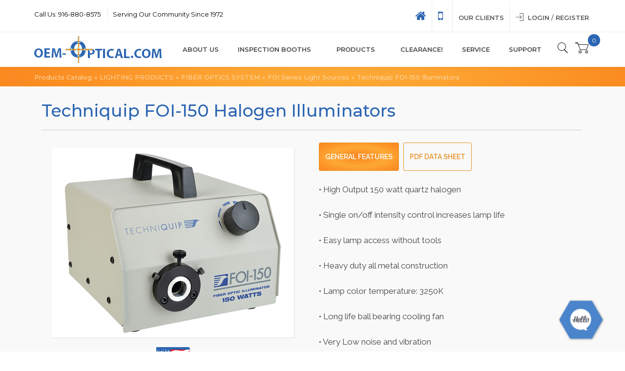

--- FILE ---
content_type: text/html; charset=ISO-8859-1
request_url: https://www.oem-optical.com/Techniquip_FOI-150_fiberoptic_illuminators.html
body_size: 117731
content:


<!doctype html><html><head>
<meta name="generator" content="ShopSite Pro 12 sp3 r4 (data - oem-sub-category-template-2017.html)">
<meta http-equiv="content-language" content="en-US">
<meta name="viewport" content="width=device-width, initial-scale=1.0">
<meta name="keywords" content="Techniquip, FOI-150 illuminator, Made in USA, F150, Powercube, Techniquip illuminator, microscope illuminators, fiber optic illuminators,Lighting for Microscopes, schott, fostec, Techniquip">
<meta name="description" content="The FOI-150 series of halogen fiber optic illuminators from Techniquip offer the highest quality and reliability on the market. OVer 250,000 units shipped. Made in USA.">

<meta http-equiv="Robots" content="all, index, follow">
<META NAME="revisit-after" CONTENT="5 days">
<META NAME="GOOGLEBOT" CONTENT="INDEX, FOLLOW">
<meta name="Distribution" content="North America"> 
<meta name="Classification" content="OEM">
<META NAME="ROBOTS" CONTENT="NOARCHIVE"> 
<META NAME="distribution" CONTENT="global">
<META NAME="resource-type" CONTENT="document">
<META NAME="rating" CONTENT="general">
<META NAME="URL" CONTENT=https://www.oem-optical.com>
<META NAME="author" CONTENT="OEM Optical">
<META NAME="Content-Language" content="en.us"> 
<META NAME="copyright" content="Copyright 2007"> 
<META NAME="rating" content="GENERAL"> 

<title>Techniquip FOI-150 halogen illuminators</title>
<!-- Bootstrap -->
<link type="text/css" href="https://www.oem-optical.com/publish/bootstrap.min.css" rel="stylesheet">
<!-- Font Awesome -->
<link href="https://fonts.googleapis.com/css?family=Rubik:400,500,700" rel="stylesheet"> 
<link rel="stylesheet" href="https://cdnjs.cloudflare.com/ajax/libs/font-awesome/4.7.0/css/font-awesome.min.css">
<!-- Menu Css -->
<link type="text/css" href="https://www.oem-optical.com/publish/slimmenu.css" rel="stylesheet">
<!-- Owl Carousel Css -->
<link type="text/css" href="https://www.oem-optical.com/publish/owl.carousel.css" rel="stylesheet">
<link type="text/css" href="https://www.oem-optical.com/publish/owl.theme.default.min.css" rel="stylesheet">
<!-- Taab Css -->
<link href="https://www.oem-optical.com/publish/skeletabs.css" rel="stylesheet" type="text/css">
<!-- Custom Css -->
<link type="text/css" href="https://www.oem-optical.com/publish/style.css" rel="stylesheet">


<link rel="stylesheet" href="https://www.oem-optical.com/publish/menu-2017-new.css">

<link type="text/css" media="print" href="https://www.oem-optical.com/publish/print-style.css" rel="stylesheet">



    <link href="https://www.oem-optical.com/publish/component.css" rel="stylesheet">
    <link href="https://www.oem-optical.com/publish/normalize.css" rel="stylesheet">

<!-- Font Link -->

<script type="text/javascript" src="https://www.oem-optical.com/side_nav/slideshow2.js"></script>
<script src="https://www.oem-optical.com/js/swissarmy.js" type="text/javascript"></script>

<script type="text/javascript">
  var gaJsHost = (("https:" == document.location.protocol) ? "https://ssl." : "http://www.");
  document.write(unescape("%3Cscript src='" + gaJsHost + "google-analytics.com/ga.js' type='text/javascript'%3E%3C/script%3E"));
</script>
<script type="text/javascript">
function __utmLinker(param) {
 return(pageTracker._link(param));
}
function __utmLinkPost(param) {
 return(pageTracker._linkByPost(param));
}
</script>
<script type="text/javascript">
  var pageTracker = _gat._getTracker("UA-3673054-2");
pageTracker._setDomainName("none");
pageTracker._setAllowLinker(true);
  pageTracker._initData();
  pageTracker._trackPageview();
</script>

<script type="text/javascript">
var WRInitTime=(new Date()).getTime();
</script>


<script src="https://www.oem-optical.com/js/swissarmy.js" type="text/javascript"></script>
<noscript>
https://www.oem-optical.com/infinity2-1m.html 
https://www.oem-optical.com/infinity2-2m.html 
https://www.oem-optical.com/infinity3-1c.html 
https://www.oem-optical.com/infinity3-1m.html 
https://www.oem-optical.com/infinity4-11c.html 
https://www.oem-optical.com/infinity4-11m.html 
https://www.oem-optical.com/infinity1-1c.html 
https://www.oem-optical.com/infinity1-3c.html 
https://www.oem-optical.com/infinity1-5c.html 
https://www.oem-optical.com/infinity1-5m.html 
https://www.oem-optical.com/infinity2-1c.html 
https://www.oem-optical.com/infinity2-2c.html 
https://www.oem-optical.com/infinity2-3c.html 
https://www.oem-optical.com/infinityx-21c.html 
https://www.oem-optical.com/infinityx-21m.html 
https://www.oem-optical.com/infinityx32.html 
https://www.oem-optical.com/infinity32mp.html 
https://www.oem-optical.com/8-1_zoom_stereomicrosope.html 
https://www.oem-optical.com/annular_light_guides.html 
https://www.oem-optical.com/foi-annular-light-guide.html 
https://www.oem-optical.com/model_21_annular_light_guide.html 
https://www.oem-optical.com/biological.html 
https://www.oem-optical.com/biomedical.html 
https://www.oem-optical.com/biomedical_compound.html 
https://www.oem-optical.com/biomedical_research.html 
https://www.oem-optical.com/biomedical_research.html 
https://www.oem-optical.com/boom-arm_stands.html 
https://www.oem-optical.com/camera_adapters.html 
https://www.oem-optical.com/cameras.html 
https://www.oem-optical.com/clincal.html 
https://www.oem-optical.com/components_upgrades.html 
https://www.oem-optical.com/cbc-megapixel-lenses.html 
https://www.oem-optical.com/cbc-motor-zoom.html 
https://www.oem-optical.com/labomed_csm-student-stereo.html 
https://www.oem-optical.com/custom_biological_compound.php 
https://www.oem-optical.com/custom_flexible_lightguides_r150.html 
https://www.oem-optical.com/customlightguides.html 
https://www.oem-optical.com/custom_micropscope_configuration.php 
https://www.oem-optical.com/custome_microscope_build.html 
https://www.oem-optical.com/custom_light_guides-R150-series.html 
https://www.oem-optical.com/custom_stages.html 
https://www.oem-optical.com/custom_stands.html 
https://www.oem-optical.com/labomed_cxl2008.html 
https://www.oem-optical.com/cxl-advanced-student.html 
https://www.oem-optical.com/cxl-basic-laboratory.html 
https://www.oem-optical.com/labomed-cxl2008-digital-microscope.html 
https://www.oem-optical.com/cxr2-accessories-parts.html 
https://www.oem-optical.com/labomed-cxr2-clinical_microscope.html 
https://www.oem-optical.com/cxr3_research_microscopte.html 
https://www.oem-optical.com/csr4-accessories-parts.html 
https://www.oem-optical.com/digital_imaging.html 
https://www.oem-optical.com/digital_camera_lenses.html 
https://www.oem-optical.com/digital_crosshair_generators.html 
https://www.oem-optical.com/IMT-Software_packages.html 
https://www.oem-optical.com/digital-inspection-stations.html 
https://www.oem-optical.com/digital_microscope_adapters.html 
https://www.oem-optical.com/digital_camera_line_overview.html 
https://www.oem-optical.com/digital_microscopes.html 
https://www.oem-optical.com/dissection.html 
https://www.oem-optical.com/downloads.html 
https://www.oem-optical.com/empixresearchimagingsoftware.html 
https://www.oem-optical.com/ergo_upgrades.html 
https://www.oem-optical.com/ergonomic_microsopes.html 
https://www.oem-optical.com/eyepieces.html 
https://www.oem-optical.com/fiber_light_guides.html 
https://www.oem-optical.com/FiberOpticSystems.html 
https://www.oem-optical.com/fiber_optics.html 
https://www.oem-optical.com/fiberoptic_replacement_lamps.html 
https://www.oem-optical.com/illuminator_lamps.html 
https://www.oem-optical.com/filters.html 
https://www.oem-optical.com/flexible_light_guides.html 
https://www.oem-optical.com/fluorescence.html 
https://www.oem-optical.com/fluorescent-lighting.html 
https://www.oem-optical.com/fluorescent_replacement_lamps.html 
https://www.oem-optical.com/FluorescentRinglamps.html 
https://www.oem-optical.com/foi_illuminator_series.html 
https://www.oem-optical.com/foi-150-250-accessories.html 
https://www.oem-optical.com/gross_pathology.html 
https://www.oem-optical.com/Imaging-Software_packages.html 
https://www.oem-optical.com/imaging_ntscpal.html 
https://www.oem-optical.com/imtisolitions.html 
https://www.oem-optical.com/imtisolitionschameleon.html 
https://www.oem-optical.com/imtisolitionsdt.html 
https://www.oem-optical.com/imtisolitionslite.html 
https://www.oem-optical.com/industrial.html 
https://www.oem-optical.com/industrial_compound.html 
https://www.oem-optical.com/industrial_grade.html 
https://www.oem-optical.com/industrialgrade-firewire.html 
https://www.oem-optical.com/industrial_inspection.html 
https://www.oem-optical.com/2industrial_inspection.html 
https://www.oem-optical.com/industrial_research.html 
https://www.oem-optical.com/inspection.html 
https://www.oem-optical.com/inverted.html 
https://www.oem-optical.com/2inverted.html 
https://www.oem-optical.com/ir_forensic_16-1_widefield_zoom.html 
https://www.oem-optical.com/ir_microscopes.html 
https://www.oem-optical.com/spec-ir-microscopes.html 
https://www.oem-optical.com/labomed-cxr2-clinical.html 
https://www.oem-optical.com/labomed-cxr2-fluorescence.html 
https://www.oem-optical.com/labomed-cxr3-fluorescene.html 
https://www.oem-optical.com/labomed-cxr3-research.html 
https://www.oem-optical.com/labomed-cxr4-research.html 
https://www.oem-optical.com/labomed-czm441-stereo_microscope.html 
https://www.oem-optical.com/7-1-zoom-stereomicroscope-models.html 
https://www.oem-optical.com/digi2-3-digital-micro.html 
https://www.oem-optical.com/labomed-digiplus-digital-microscope.html 
https://www.oem-optical.com/labomediVu1250digital.html 
https://www.oem-optical.com/labomediVu3000digital.html 
https://www.oem-optical.com/labomediVu5000digital.html 
https://www.oem-optical.com/labomed-LX400-digital-microscopes.html 
https://www.oem-optical.com/labomed-lx400-flourescene.html 
https://www.oem-optical.com/labomed-LX400-research.html 
https://www.oem-optical.com/labomed-LX500-research.html 
https://www.oem-optical.com/Labomed_microscopes2008.html 
https://www.oem-optical.com/labomed_tcm400.html 
https://www.oem-optical.com/lamps.html 
https://www.oem-optical.com/lenses.html 
https://www.oem-optical.com/light_source_selection_guide.html 
https://www.oem-optical.com/light_sources_21series.html 
https://www.oem-optical.com/light_sources_FOIseries.html 
https://www.oem-optical.com/light_sources_R150series.html 
https://www.oem-optical.com/lighting_products.html 
https://www.oem-optical.com/lumenera-cmos-1model.html 
https://www.oem-optical.com/lumenera-lite.html 
https://www.oem-optical.com/lumenera-2-models.html 
https://www.oem-optical.com/lumenera-3-models.html 
https://www.oem-optical.com/lumenera-4-models.html 
https://www.oem-optical.com/lumenera-x-models.html 
https://www.oem-optical.com/infinity-x32.html 
https://www.oem-optical.com/lumenera-camera-overview.html 
https://www.oem-optical.com/lumenra_instant_quote.html 
https://www.oem-optical.com/measurement_toolmakers.html 
https://www.oem-optical.com/measurement_eyepiece_reticles.html 
https://www.oem-optical.com/Measuring-Stages.html 
https://www.oem-optical.com/mechanical_xy_stages.html 
https://www.oem-optical.com/medical_compound.html 
https://www.oem-optical.com/im7000-met-micro.html 
https://www.oem-optical.com/MEIJI_microscopes2008.html 
https://www.oem-optical.com/meiji-mt900-polarizing-microscopes.html 
https://www.oem-optical.com/meiji-mx7000-met-micro.html 
https://www.oem-optical.com/mx7500-met-micro.html 
https://www.oem-optical.com/mx8000-met-micro.html 
https://www.oem-optical.com/mx8500-met-micro.html 
https://www.oem-optical.com/meiji-polarizing-micro.html 
https://www.oem-optical.com/metallurgical.html 
https://www.oem-optical.com/microscope_adapters.html 
https://www.oem-optical.com/light-microscope_adapters.html 
https://www.oem-optical.com/adapters_annular-fibers.html 
https://www.oem-optical.com/components-upgrades.html 
https://www.oem-optical.com/microscope_specialty_lamps.html 
https://www.oem-optical.com/microscopes.html 
https://www.oem-optical.com/microscope_replacement_lamps.html 
https://www.oem-optical.com/microscopes_by_specialty.html 
https://www.oem-optical.com/model21-series-acc.html 
https://www.oem-optical.com/model_21ac_illuminators.html 
https://www.oem-optical.com/model_21dc_illuminators.html 
https://www.oem-optical.com/model_r150_overview.html 
https://www.oem-optical.com/150rilloverview2.html 
https://www.oem-optical.com/oem-optical/model_r150_bm1.html 
https://www.oem-optical.com/r150-bm1.html 
https://www.oem-optical.com/model-r150-MV1.html 
https://www.oem-optical.com/model_R150-A1_illuminators.html 
https://www.oem-optical.com/more_models.html 
https://www.oem-optical.com/motorized_xy_stages.html 
https://www.oem-optical.com/ntsc-pal-optical-cameras.html 
https://www.oem-optical.com/objective_lenses.html 
https://www.oem-optical.com/about.html 
https://www.oem-optical.com/contact.html 
https://www.oem-optical.com/links.html 
https://www.oem-optical.com/news.html 
https://www.oem-optical.com/products.html 
https://www.oem-optical.com/policy.html 
https://www.oem-optical.com/oem-sitemap.html 
https://www.oem-optical.com/support.html 
https://www.oem-optical.com/oem-camera.html 
https://www.oem-optical.com/optical_components.html 
https://www.oem-optical.com/panel_illuminators.html 
https://www.oem-optical.com/parts_accessories.html 
https://www.oem-optical.com/pathology.html 
https://www.oem-optical.com/phase_contrast.html 
https://www.oem-optical.com/pixera_digital_cameras.html 
https://www.oem-optical.com/polarizing.html 
https://www.oem-optical.com/polarizing-microscopes.html 
https://www.oem-optical.com/productoverviewtest.html 
https://www.oem-optical.com//po/index.html 
https://www.oem-optical.com/purchaseorders-thanks.html 
https://www.oem-optical.com/POenter.html 
https://www.oem-optical.com/r150-series-accessories-parts.html 
https://www.oem-optical.com/rebuilt-microscope-systems.html 
https://www.oem-optical.com/replacement_lamps.html 
https://www.oem-optical.com/2research.html 
https://www.oem-optical.com/research.html 
https://www.oem-optical.com/research_grade.html 
https://www.oem-optical.com/researchgrade-firewire.html 
https://www.oem-optical.com/ringlets.html 
https://www.oem-optical.com/ringlights-led.html 
https://www.oem-optical.com/fluorescent-lighting2.html 
https://www.oem-optical.com/rz_research_zoom.html 
https://www.oem-optical.com/s-468_wafer_loader.html 
https://www.oem-optical.com/s-video_interface_items.html 
https://www.oem-optical.com/s-video-vga.html 
https://www.oem-optical.com/samples.html 
https://www.oem-optical.com/scientific_grade.html 
https://www.oem-optical.com/scientific_grade_firewire.html 
https://www.oem-optical.com/scientific-grade-progres-C3.html 
https://www.oem-optical.com/SemiconductorInspection.html 
https://www.oem-optical.com/labomed-sigma2008.html 
https://www.oem-optical.com/lightguides-foi-150-250.html 
https://www.oem-optical.com/model_21_light_guide.html 
https://www.oem-optical.com/light_guides-R150-series.html 
https://www.oem-optical.com/stereo_microscope_config.php 
https://www.oem-optical.com/stereomicroscope_stands.html 
https://www.oem-optical.com/stereo_microscopes.html 
https://www.oem-optical.com/StreamPixDigitalVideoCapture.html 
https://www.oem-optical.com/students.html 
https://www.oem-optical.com/student-stereomicro.html 
https://www.oem-optical.com/studentsmicroscopes.html 
https://www.oem-optical.com/sz4-stereozoom-microscope.html 
https://www.oem-optical.com/SZ645ZoomStereomicroscope.html 
https://www.oem-optical.com/labomed_tcm400_accessories.html 
https://www.oem-optical.com/tlc_fluorescent_illuminate_overview.html 
https://www.oem-optical.com/tower_stands.html 
https://www.oem-optical.com/led.html 
https://www.oem-optical.com/upright_stands.html 
https://www.oem-optical.com/used-rebuilt-microscope.html 
https://www.oem-optical.com/veterinary.html 
https://www.oem-optical.com/video.html 
https://www.oem-optical.com/video_capture_module.html 
https://www.oem-optical.com/video_components.html 
https://www.oem-optical.com/video_imaging-ntsc-pal.html 
https://www.oem-optical.com/video-inspection-stations.html 
https://www.oem-optical.com/visionguage.html 
https://www.oem-optical.com/viticulture-wine.html 
https://www.oem-optical.com/wafer-loader-microscope.html 
https://www.oem-optical.com/web-specials.html 
https://www.oem-optical.com/purchase-order.html 
https://www.oem-optical.com/s-video_vga-converter.html 
https://www.oem-optical.com/light-guides-foi.html 
https://www.oem-optical.com/custom_biological_compound.html 
https://www.oem-optical.com/custom_micropscope_configuration.html 
https://www.oem-optical.com/cxr3-accessories-parts.html 
https://www.oem-optical.com/digital_microscope_adapters.html 
https://www.oem-optical.com/fiber_light_guides.html 
https://www.oem-optical.com/model_foi_illuminator_series.html 
https://www.oem-optical.com/2industrial_inspection.html 
https://www.oem-optical.com/2inverted.html 
https://www.oem-optical.com/infinity_test.html 
https://www.oem-optical.com/mx9000-met-micro.html 
https://www.oem-optical.com/2microscopes.html 
https://www.oem-optical.com/model_foi_illuminator-overview.html 
https://www.oem-optical.com/model_r150_bm1_illuminator.html 
https://www.oem-optical.com/150rilloverviewsub.html 
https://www.oem-optical.com/model-r150-MV2.html 
https://www.oem-optical.com/r150-a1-a2_illuminator.html 
https://www.oem-optical.com/model_r150-A2_illuminators.html 
https://www.oem-optical.com/terms.html 
https://www.oem-optical.com/2research.html 
https://www.oem-optical.com/rz_research_zoom2.html 
https://www.oem-optical.com/sitemap.html 
https://www.oem-optical.com/stereo_microscope_config.html 
https://www.oem-optical.com/oem-optical/test2.html 
https://www.oem-optical.com/digtal_zoom_inpection_systems.html</noscript>
<script type="text/javascript" src="https://www.oem-optical.com/media/en-US/javascript/jquery/jquery.js"></script>
  <script type="text/javascript">
    var ss_jQuery = jQuery.noConflict(true);
</script>

<link href="https://fonts.googleapis.com/css?family=Montserrat:100,200,300,400,500,600,700,800,900" rel="stylesheet">
<link href="https://fonts.googleapis.com/css?family=Raleway:100,200,300,400,500,600,700,800,900" rel="stylesheet">
    

<!-- HTML5 shim and Respond.js for IE8 support of HTML5 elements and media queries -->
<!-- WARNING: Respond.js doesn't work if you view the page via file:// -->
<!--[if lt IE 9]>
<script src="https://oss.maxcdn.com/html5shiv/3.7.2/html5shiv.min.js"></script>
<script src="https://oss.maxcdn.com/respond/1.4.2/respond.min.js"></script>
<![endif]-->

<script type='text/javascript' data-cfasync='false'>window.purechatApi = { l: [], t: [], on: function () { this.l.push(arguments); } }; (function () { var done = false; var script = document.createElement('script'); script.async = true; script.type = 'text/javascript'; script.src = 'https://app.purechat.com/VisitorWidget/WidgetScript'; document.getElementsByTagName('HEAD').item(0).appendChild(script); script.onreadystatechange = script.onload = function (e) { if (!done && (!this.readyState || this.readyState == 'loaded' || this.readyState == 'complete')) { var w = new PCWidget({c: '11987786-3079-4ba9-8a18-88f362df80e2', f: true }); done = true; } }; })();</script>


<!-- Hotjar Tracking Code for https://www.oem-optical.com/ -->
<script>
    (function(h,o,t,j,a,r){
        h.hj=h.hj||function(){(h.hj.q=h.hj.q||[]).push(arguments)};
        h._hjSettings={hjid:2482485,hjsv:6};
        a=o.getElementsByTagName('head')[0];
        r=o.createElement('script');r.async=1;
        r.src=t+h._hjSettings.hjid+j+h._hjSettings.hjsv;
        a.appendChild(r);
    })(window,document,'https://static.hotjar.com/c/hotjar-','.js?sv=');
</script>
<script type="text/javascript" src="https://www.oem-optical.com/media/en-US/javascript/jquery/jquery.js"></script>
  <script type="text/javascript">
    var ss_jQuery = jQuery.noConflict(true);
</script>

  <script type="text/javascript" src="https://www.oem-optical.com/media/en-US/javascript/jquery/json2.min.js"> </script>
</head>
<body style="margin:0">

<!-- ClickTale Top part -->
<script type="text/javascript">
var WRInitTime=(new Date()).getTime();
</script>
<!-- ClickTale end of Top part -->

<div class="mp-pusher" id="mp-pusher">
	<a href="#" id="cross_trigger" class="cross-menu-trigger"></a>
	<nav id="mp-menu" class="mp-menu" style="display:none;">
					
					<div class="mp-level">
                    	

<div class="tgl_mobile_menu">
   <ul class="tgl_nav">
      <li><a href="https://www.oem-optical.com/aboutus.html">About Us</a></li>
      <li><a href="https://www.oem-optical.com/Ergonomic_Inspection_Products.html">Inspection booths</a></li>
      <li>
         <a class="products-inner" href="https://www.oem-optical.com/products.html">Products</a>   
         <span class="plusminus_icon"></span>
         <ul>
            <!-- 01 -->
            <li>
               <a href="https://www.oem-optical.com/LED_ILLUMINATION_PRODUCTS.html">LED Illumination Products</a>
               <span class="plusminus_icon"></span>
               <ul>
                  <li><a href="https://www.oem-optical.com/PROLUX_LED.html">Prolux LED Fiber Optic illuminator</a></li>
                  <li><a href="https://www.oem-optical.com/EcoPHOT_LED_Dual_Gooseneck_Illuminator.html">EcoPhot LED Dual Gooseneck illuminator</a></li>
                  <li><a href="https://www.oem-optical.com/Techniquip-Proline-882-LED-ring-illuminator.html">Proline 882 LED Ring</a></li>
                  <li><a href="https://www.oem-optical.com/Techniquip_Proline_80_LED_ring_illuminator.html">Proline 80 LED Ring</a></li>
                  <li><a href="https://www.oem-optical.com/Techniquip_Proline_40_LED_ring_illuminator.html">Proline 40 LED Ring</a></li>
                  <li><a href="https://www.oem-optical.com/Techniquip_Proline_30_LED_ring_illuminator.html">Proline 30 LED Ring</a></li>
                  <li><a href="https://www.oem-optical.com/Techniquip_Slimline_40_LED_ring_illuminator.html">Slimline 40 LED Ring</a></li>
                  <li><a href="https://www.oem-optical.com/LED_ring_light_adapters.html">LED Ring Light Mounting Adapters</a></li>
                  <li><a href="https://www.oem-optical.com/media/oem/pdf/LED_ringlight_performance_summary.pdf">LED Ring Light Performace Comparison</a></li>
                  <li><a href="https://www.oem-optical.com/media/LED_illumination/LED_ringlight_dimensions.pdf">LED Ring Light Dimension Chart </a></li>
               </ul>
            </li>
            <li>
               <a href="https://www.oem-optical.com/Ergonomic_Inspection_Products.html">Ergonomic Inspection Booths</a>
               <span class="plusminus_icon"></span>
               <ul>
                  <li><a href="https://www.oem-optical.com/ErgoVu-60_Manual_Inspection_Booth.html">ErgoVu-60 Manual Inspection Booth</a></li>
                  <li><a href="https://www.oem-optical.com/ErgoVu-50-USP790-Inspection-Booth.html">ErgoVu-50 USP790 Inspection Booth</a></li>
                  <li><a href="https://www.oem-optical.com/ErgoVu-30_Manual_Inspection_Booth.html">ErgoVu-30 Manual Inspection Booth</a></li>
                  <li><a href="https://www.oem-optical.com/ErgoLiftR_motorized_lift_tables.html">Motorized Lift Tables</a></li>
               </ul>
            </li>
            <li>
               <a href="https://www.oem-optical.com/motorized-microscope-inspection-system.html">Motorized Microscope Inspection </a>
            </li>
            <li>
               <a href="https://www.oem-optical.com/microscopes.html">Microscope</a>
               <span class="plusminus_icon"></span>
               <ul>
                  <li>
                     <a href="https://www.oem-optical.com/stereo_microscopes.html">Stereo Microscopes</a>
                     <span class="plusminus_icon"></span>
                     <ul>
                        <li class="second-dropdown">
                           <a href="https://www.oem-optical.com/Stereo_Zoom_Inspection_Microscopes-Industrial-Scientific-Semiconductor.html">Industrial Inspection </a>
                           <span class="plusminus_icon"></span>
                           <ul>
                              <li><a href="https://www.oem-optical.com/SPZ-series-zoom-stereo-microscope.html">SPZ Series Zoom Stereo Microscope</a></li>
                              <li><a href="https://www.oem-optical.com/SZ645ZoomStereomicroscope.html">SZ645 Zoom Stereomicroscope</a></li>
                              <li><a href="https://www.oem-optical.com/sz445-sz460-zoom-stereomicroscope.html">SZ445/SZ460 Zoom Stereomicroscope</a></li>
                              <li><a href="https://www.oem-optical.com/sz4-stereozoom-microscope.html">SZ4 Stereozoom Microscope</a></li>
                              <li><a href="https://www.oem-optical.com/rz_research_zoom.html">RZ Research Zoom Stereomicroscope Models</a></li>
                              <li><a href="https://www.oem-optical.com/7-1-zoom-stereomicroscope-models.html">Labomed CZM6 7:1 Zoom Stereomicroscope Models</a></li>
                           </ul>
                        </li>
                        <li class="second-dropdown">
                           <a href="https://www.oem-optical.com/biomedical.html">Biomedical </a>
                           <span class="plusminus_icon"></span>
                           <ul>
                              <li><a href="https://www.oem-optical.com/rz_research_zoom.html">RZ Research Zoom Stereomicroscope Models</a></li>
                              <li><a href="https://www.oem-optical.com/SPZ-series-zoom-stereo-microscope.html">SPZ Series Zoom Stereo Microscope</a></li>
                              <li><a href="https://www.oem-optical.com/SZ645ZoomStereomicroscope.html">SZ645 Zoom Stereomicroscope</a></li>
                              <li><a href="https://www.oem-optical.com/sz445-sz460-zoom-stereomicroscope.html">SZ445/SZ460 Zoom Stereomicroscope </a></li>
                              <li><a href="https://www.oem-optical.com/7-1-zoom-stereomicroscope-models.html">Labomed CZM6 7:1 Zoom Stereomicroscope Models</a></li>
                              <li><a href="https://www.oem-optical.com/sz4-stereozoom-microscope.html">SZ4 Stereozoom Microscope</a></li>
                              <li><a href="https://www.oem-optical.com/Labomed_Luxeo4Z_Stereozoom.html">Labomed Luxeo 4Z Stereozoom Microscope</a></li>
                              <li><a href="https://www.oem-optical.com/Labomed_Luxeo_4D_Stereozoom_Microscope.html">Labomed Luxeo 4D Digital Stereozoom Microscope</a></li>
                              <li><a href="https://www.oem-optical.com/stereo_microscope_config.php">Stereo Microscope Configuration Guide</a></li>
                           </ul>
                        </li>
                     </ul>
                  </li>
                  <li>
                     <a href="https://www.oem-optical.com/biomedical_compound.html">BIOMEDICAL Compound </a>
                     <span class="plusminus_icon"></span>
                     <ul >
                        <li><a href="https://www.oem-optical.com/labomed-LX400-research-microscope.html">LABOMED Lx400 Research</a></li>
                        <li><a href="https://www.oem-optical.com/labomed-lx400-flourescents.html">LABOMED LX400 Fluorescence</a></li>
                        <li><a href="https://www.oem-optical.com/labomed-LX500-research.html">LABOMED Lx500 Research</a></li>
                        <li><a href="https://www.oem-optical.com/Labomed_LX500_LED-Fluorescence-microscope.html">LABOMED Lx500 LED Fluorescence Research</a></li>
                        <li><a href="https://www.oem-optical.com/labomed_tcm400.html">Labomed TCM400 Inverted</a></li>
                        <li><a href="https://www.oem-optical.com/labomed_CXL_laboratory_clinical_student_microscope.html">CxL Advanced Clinical</a></li>
                     </ul>
                  </li>
                  <li>
                     <a href="https://www.oem-optical.com/industrial_compound.html">INDUSTRIAL Compound </a>
                     <span class="plusminus_icon"></span>
                     <ul >
                        <li><a href="https://www.oem-optical.com/meiji-mx7000-met-micro.html">Meiji MT7000 Brightfield - Reflected</a></li>
                        <li><a href="https://www.oem-optical.com/mx7500-met-micro.html">Meiji MT7500 Brightfield/Darkfield</a></li>
                        <li><a href="https://www.oem-optical.com/mx8000-met-micro.html">Meiji MT8000 Brightfield - Transmitted/reflected</a></li>
                        <li><a href="https://www.oem-optical.com/mx8500-met-micro.html">Meiji MT8500 Brightfield/Darkfield</a></li>
                        <li><a href="https://www.oem-optical.com/meiji-polarizing-micro.html">Meiji Polarizing Microscopes</a></li>
                        <li><a href="https://www.oem-optical.com/im7000-met-micro.html">Meiji IM7000 Inverted Brightfield</a></li>
                        <li><a href="https://www.oem-optical.com/custom_micropscope_configuration.php">Custom Metallurgical Compound Microscope Configuration</a></li>
                     </ul>
                  </li>
                  <li>
                     <a href="https://www.oem-optical.com/ergonomic_microsopes.html">ERGONOMIC Microscopes</a>
                     <span class="plusminus_icon"></span>
                     <ul>
                        <li><a href="https://www.oem-optical.com/labomed-LX500-research.html">LABOMED Lx500 Research</a></li>
                        <li><a href="https://www.oem-optical.com/labomed_tcm400.html">Labomed TCM400 Inverted - New Design</a></li>
                        <li><a href="https://www.oem-optical.com/rz_research_zoom.html">RZ Research Zoom Stereomicroscope Models</a></li>
                        <li><a href="https://www.oem-optical.com/SPZ-series-zoom-stereo-microscope.html">SPZ Series Zoom Stereo Microscope</a></li>
                     </ul>
                  </li>
                  <li>
                     <a href="https://www.oem-optical.com/studentsmicroscopes.html">Student Microscopes</a>
                     <span class="plusminus_icon"></span>
                     <ul>
                        <li><a href="https://www.oem-optical.com/labomed-sigma2008.html">SIGMA 2008 Basic Student</a></li>
                        <li><a href="https://www.oem-optical.com/labomed_CXL_laboratory_clinical_student_microscope.html">CXL Advanced Student</a></li>
                        <li><a href="https://www.oem-optical.com/Labomed_Luxeo_2S_Stereo_Microscope.html">CSM2 STUDENT STEREO MICROSCOPE</a></li>
                     </ul>
                  </li>
               </ul>
            </li>
            <li>
               <a href="https://www.oem-optical.com/microscopes_by_specialty.html">Microscope By Speciality </a>
               <span class="plusminus_icon"></span>
               <ul class="superSubSubMenu">
                        <li class="second-dropdown">
                           <a href="https://www.oem-optical.com/fluorescence.html">Fluorescence</a>
                           <span class="plusminus_icon"></span>
                           <ul>
                              <li><a href="https://www.oem-optical.com/Labomed_LX500_LED-Fluorescence-microscope.html">LABOMED Lx500 LED Fluorescence Research</a></li>
                              <li><a href="https://www.oem-optical.com/labomed-LX500-research.html">Labomed Lx500 Fluorescence</a></li>
                              <li><a href="https://www.oem-optical.com/labomed-lx400-flourescents.html">Labomed Lx400 EPI-Fluorescence</a></li>
                              <li><a href="https://www.oem-optical.com/labomed_tcm400.html">Labomed TCM400 Inverted Fluorescence</a></li>
                           </ul>
                        </li>
                        <li class="second-dropdown">
                           <a href="https://www.oem-optical.com/spec-ir-microscopes.html">IR microscopes</a>
                           <span class="plusminus_icon"></span>
                           <ul >
                              <li><a href="https://www.oem-optical.com/ir_microscopes.html">IR Inspection Microscopes - NEW DESIGN</a></li>
                              <li><a href="https://www.oem-optical.com/more_models.html">More Models Coming Soon</a></li>
                           </ul>
                        </li>
                        <li class="second-dropdown">
                           <a href="https://www.oem-optical.com/veterinary.html">Veterinary </a>
                           <span class="plusminus_icon"></span>
                           <ul>
                              <li><a href="https://www.oem-optical.com/labomed_CXL_laboratory_clinical_student_microscope.html">CxL Basic Veterinary</a></li>
                              <li><a href="https://www.oem-optical.com/labomed-LX400-research-microscope.html">Labomed Lx400 Advanced Laboratory</a></li>
                              <li><a href="https://www.oem-optical.com/labomed-LX500-research.html">Labomed Lx500 Research</a></li>
                              <li><a href="http://www.labomedsurgicalmicroscope.com/index.html">Labomed Veterinary Surgical (new page)</a></li>
                           </ul>
                        </li>
                        <li class="second-dropdown">
                           <a href="https://www.oem-optical.com/viticulture-wine.html">Viticulture / Wine Making</a>
                           <span class="plusminus_icon"></span>
                           <ul>
                              <li><a href="https://www.oem-optical.com/SPZ-series-zoom-stereo-microscope.html">SPZ Series Zoom Stereo Microscope</a></li>
                              <li><a href="https://www.oem-optical.com/7-1-zoom-stereomicroscope-models.html">Labomed CZM6 7:1 Zoom Stereomicroscope Models</a></li>
                              <li><a href="https://www.oem-optical.com/Labomed_Luxeo_4D_Stereozoom_Microscope.html">Labomed Luxeo 4D Digital Stereozoom Microscope</a></li>
                              <li><a href="https://www.oem-optical.com/labomed_CXL_laboratory_clinical_student_microscope.html">CxL ADVANCED Clinical</a></li>
                              <li><a href="https://www.oem-optical.com/labomed-LX400-research-microscope.html">LABOMED Lx400 Research</a></li>
                              <li><a href="https://www.oem-optical.com/labomed-LX500-research.html">LABOMED Lx500 Research</a></li>
                              <li><a href="https://www.oem-optical.com/more_models.html">More Models Coming Soon</a></li>
                           </ul>
                        </li>
                        <li class="second-dropdown">
                           <a href="https://www.oem-optical.com/pathology.html">Pathology</a>
                           <span class="plusminus_icon"></span>
                           <ul >
                              <li><a href="https://www.oem-optical.com/more_models.html">More Models Coming Soon</a></li>
                           </ul>
                        </li>
                        <li class="second-dropdown">
                           <a href="https://www.oem-optical.com/measurement_toolmakers.html">Measurement /Toolmakers</a>
                           <span class="plusminus_icon"></span>
                           <ul>
                              <li><a href="https://www.oem-optical.com/more_models.html">More Models Coming Soon</a></li>
                           </ul>
                        </li>
                        <li class="second-dropdown">
                           <a href="https://www.oem-optical.com/polarizing-microscopes.html">Polarizing Microscopes</a>
                           <span class="plusminus_icon"></span>
                           <ul>
                              <li><a href="https://www.oem-optical.com/meiji-polarizing-micro.html">MEIJI Polarizing Microscopes</a></li>
                           </ul>
                        </li>
                        <li class="second-dropdown">
                           <a href="https://www.oem-optical.com/SemiconductorInspection.html">Semiconductor Inspection</a>
                           <span class="plusminus_icon"></span>
                           <ul >
                              <li><a href="https://www.oem-optical.com/meiji-mx7000-met-micro.html">Meiji MT7000 Brightfield - Reflected</a></li>
                              <li><a href="https://www.oem-optical.com/mx7500-met-micro.html">Meiji MT7500 Brightfield/Darkfield</a></li>
                              <li><a href="https://www.oem-optical.com/mx8000-met-micro.html">Meiji MT8000 Brightfield - Transmitted/reflected</a></li>
                              <li><a href="https://www.oem-optical.com/mx8500-met-micro.html">Meiji MT8500 Brightfield/Darkfield</a></li>
                              <li><a href="https://www.oem-optical.com/im7000-met-micro.html">Meiji IM7000 Inverted Brightfield</a></li>
                              <li><a href="https://www.oem-optical.com/custom_micropscope_configuration.php">Custom Metallurgical Compound Microscope Configuration</a></li>
                           </ul>
                        </li>
                     </ul>
                  
            </li>
            <li class="microscope-li">
               <a href="https://www.oem-optical.com/microscope-upgrades-stands-stages-waferloader-optics.html">Microscope Components / Upgrades </a>
               <span class="plusminus_icon"></span>
               <ul class="superSubSubMenu">
                        <li class="second-dropdown">
                           <a href="https://www.oem-optical.com/custom_stands.html">Custom STANDS</a>
                           <span class="plusminus_icon"></span>
                           <ul >
                              <li><a href="https://www.oem-optical.com/tower_stands.html">Tower Stands</a></li>
                              <li><a href="https://www.oem-optical.com/upright_stands.html">Upright Stands</a></li>
                              <li><a href="https://www.oem-optical.com/stereo-microscope-boom-arm-stands.html">Stereo Microscope Boom-Arm Stands</a></li>
                              <li><a href="https://www.oem-optical.com/stereomicroscope_stands.html">Stereo Microscope Stands</a></li>
                           </ul>
                        </li>
                        <li class="second-dropdown">
                           <a href="https://www.oem-optical.com/custom_stages.html">Custom STAGES</a>
                           <span class="plusminus_icon"></span>
                           <ul >
                              <li><a href="https://www.oem-optical.com/mechanical_xy_stages.html">Mechanical XY Stages</a></li>
                              <li><a href="https://www.oem-optical.com/motorized_xy_stages.html">Motorized XY Stages</a></li>
                              <li><a href="https://www.oem-optical.com/Measuring-Stages.html">Measuring Stages</a></li>
                              <li><a href="https://www.oem-optical.com/measurement_toolmakers.html">Stage Measuring Systems</a></li>
                           </ul>
                        </li>
                        <li><a href="https://www.oem-optical.com/Ergonomic-extender-module-smz-spz-nikon.html">ERGO Optical Module</a></li>
                        <li><a href="https://www.oem-optical.com/s-468_wafer_loader.html">WAFER Loaders</a></li>
                        <li>
                           <a href="https://www.oem-optical.com/Microscope_Optics_Replacement_Parts.html">OPTICAL COMPONENTS</a>
                           <span class="plusminus_icon"></span>
                           <ul>
                              <li><a href="https://www.oem-optical.com/Microscope_Replacement_Eyepieces_Olympus-Nikon-Leica-Wild-Labomed.html">Replacement Eyepieces</a></li>
                              <li><a href="https://www.oem-optical.com/CMO_replacement_objectives_Nikon_SMZ_SPZ.html">CMO Objective Lenses</a></li>
                              <li><a href="https://www.oem-optical.com/Stereomicroscope_Replacement_Objective_Lenses_Greenough.html">Stereozoom Objective Lenses</a></li>
                              <li><a href="https://www.oem-optical.com/Microscope_Objective_Lenses_infinity_finite_NIR.html">Compound Microscope Objectives</a></li>
                              <li><a href="https://www.oem-optical.com/Microscope_Eyepiece_Measurement_Reticles_Stage_Micrometers.html">Measurement Eyepiece Reticles Micrometers</a></li>
                              <li><a href="https://www.oem-optical.com/ilters.html">Filters</a></li>
                           </ul>
                        </li>
                     </ul>
            </li>
            <li>
               <a href="https://www.oem-optical.com/custome_microscope_build.html">Custom Microscope Build </a>
               <span class="plusminus_icon"></span>
                     <ul>
                        <li><a href="https://www.oem-optical.com/stereo_microscope_config.php">Stereo Microscope Configuration Guide</a></li>
                        <li><a href="https://www.oem-optical.com/custom_micropscope_configuration.php">Custom Metallurgical Compound Microscope Configuration</a></li>
                        <li><a href="https://www.oem-optical.com/custom_biological_compound.php">Custom Biological Compound Microscope Configuration</a></li>
                     </ul>
                 
            </li>
            <!-- 08 -->
            <li>
               <a href="https://www.oem-optical.com/microscope-macro-zoom-video-digital-inspection-products.html">Macro-Zoom Inspection Products </a>
               <span class="plusminus_icon"></span>
                     <ul>
                        <li><a href="https://www.oem-optical.com/macro-zoom-inspection-system-digital.html">Digital 10:1 Macro-Zoom Inspection Systems</a></li>
                        <li><a href="https://www.oem-optical.com/macro-zoom-inspection-system-video-ntsc-pal.html">Video 10:1 Macro-Zoom Inspection Systems</a></li>
                        <li><a href="https://www.oem-optical.com/ir_forensic_16-1_widefield_zoom.html">IR Forensic 16:1 Widefield Zoom</a></li>
                     </ul>
                 
            </li>
            <!-- 09 -->
            <li>
               <a href="https://www.oem-optical.com/digital-microscope-cameras-imaging-products.html">Digital Cameras and Imaging </a>
               <span class="plusminus_icon"></span>
                     <ul>
                        <li>
                           <a href="https://www.oem-optical.com/lumenera-cameras-microscopy.html">LUMENERA Microscope Camera Overview</a>
                           <ul >
                              <li class="second-dropdown">
                                 <a href="https://www.oem-optical.com/">Research CCD Models</a>
                                 <span class="plusminus_icon"></span>
                                 <ul>
                                    <li><a href="https://www.oem-optical.com/Lumenera-infinity-3-1-digital-Peltier-cooled-CCD-research-microscope-camera.html">Lumenera Infinity 3-1 Cooled CCD 1.4 Megapixel</a></li>
                                    <li><a href="https://www.oem-optical.com/Lumenera-infinity-3-1U-3-1UR-digital-un-cooled-CCD-research-microscope-camera.html">Lumenera Infinity 3-1UR non-Cooled CCD 1.4 Megapixel</a></li>
                                    <li><a href="https://www.oem-optical.com/Lumenera-infinity-3-3UR-digital-un-cooled-CCD-research-microscope-camera.html">Lumenera Infinity 3-3UR non-Cooled CCD 2.8 Megapixel</a></li>
                                    <li><a href="https://www.oem-optical.com/lumenera-camera-infinity-3-6UR-digital-un-cooled-CCD-research-microscope.html">Lumenera Infinity 3-6UR non-Cooled CCD 6 Megapixel</a></li>
                                    <li><a href="https://www.oem-optical.com/Lumenera-infinity-4-11-digital-CCD-research-microscope-camera.html">Lumenera Infinity 4-11 CCD 11 Megapixel</a></li>
                                    <li><a href="https://www.oem-optical.com/pixera_digital_cameras.html">Pixera Camera Overview</a></li>
                                    <li><a href="https://www.oem-optical.com/labomediVu1250digital.html">Research Grade-Firewire&trade;</a></li>
                                 </ul>
                              </li>
                              <li class="second-dropdown">
                                 <a href="https://www.oem-optical.com/">Scientific CCD Models</a>
                                 <span class="plusminus_icon"></span>
                                 <ul>
                                    <li><a href="https://www.oem-optical.com/Lumenera-infinity-2-1-digital-ccd-microscope-camera.html">Lumenera Infinity 2-1 CCD 1.4 Megapixel Models</a></li>
                                    <li><a href="https://www.oem-optical.com/Lumenera-infinity-2-2-digital-CCD-microscope-camera.html">Lumenera Infinity 2-2 CCD 2.0 Megapixel Models</a></li>
                                    <li><a href="https://www.oem-optical.com/Lumenera-infinity-2-3-digital-CCD-microscope-camera.html">Lumenera Infinity 2-3 CCD 3.3 Megapixel Models</a></li>
                                    <li><a href="https://www.oem-optical.com/Lumenera-infinity-2-5-digital-CCD-microscope-camera.html">Lumenera Infinity 2-5 CCD 5.0 Megapixel Models</a></li>
                                    <li><a href="https://www.oem-optical.com/Lumenera-infinity-X-32-digital-CCD-microscope-camera.html">Lumenera Infinity X-32 CCD 32.0 Megapixel Models</a></li>
                                    <li class="third-dropdown">
                                       <a href="https://www.oem-optical.com/labomediVu5000digital.html">Scientific Grade-Firewire&trade;</a>
                                       <ul>
                                          <li><a href="https://www.oem-optical.com/scientific-grade-progres-C3.html">Labomed iVu5000 Digital Camera - Firewire&trade;</a></li>
                                          <li><a href="https://www.oem-optical.com/scientific-grade-progres-C3.html">ProgRes C3</a></li>
                                       </ul>
                                    </li>
                                 </ul>
                              </li>
                              <li class="second-dropdown">
                                 <a href="https://www.oem-optical.com/#">Scientific CMOS Models</a>
                                 <span class="plusminus_icon"></span>
                                 <ul>
                                    <li><a href="https://www.oem-optical.com/Lumenera_infinity_1-1_digital_microscope_camera.html">Lumenera Infinity 1-1 CMOS 1.3 Megapixel Models</a></li>
                                    <li><a href="https://www.oem-optical.com/Lumenera_infinity_1-2_digital_microscope_camera.html">Lumenera Infinity 1-2 CMOS 2.0 Megapixel Models</a></li>
                                    <li><a href="https://www.oem-optical.com/Lumenera_infinity_1-3_digital_microscope_camera.html">Lumenera Infinity 1-3 CMOS 3.1 Megapixel Models</a></li>
                                    <li><a href="https://www.oem-optical.com/Lumenera-infinity-1-5-digital-cmos-microscope-camera.html">Lumenera Infinity 1-5 CMOS 5.0 Megapixel Models</a></li>
                                    <li><a href="https://www.oem-optical.com/Lumenera_infinity_Lite_LiteB_digital_CMOS_microscope_camera.html">Lumenera InfinityLite CMOS 1.5 Megapixel</a></li>
                                    <li><a href="https://www.oem-optical.com/labomediVu3000digital.html">Scientific Grade-Firewire&trade;</a></li>
                                 </ul>
                              </li>
                              <li><a href="https://www.oem-optical.com/Lumenera-Infinity-HD-high-definition-microscope-camera.html">HD Scientific Models</a></li>
                              <li><a href="https://www.oem-optical.com/HDMI_digital_cameras.html">HD Industrial Models</a></li>
                           </ul>
                        </li>
                        <li><a href="https://www.oem-optical.com/camera_adapters.html">Camera Adapters</a></li>
                        <li>
                           <a href="https://www.oem-optical.com/digital_camera_lenses.html">Digital Camera Lenses</a>
                           <span class="plusminus_icon"></span>
                           <ul >
                              <li><a href="https://www.oem-optical.com/cbc-megapixel-lenses.html">Computar Manual Lenses</a></li>
                              <li><a href="https://www.oem-optical.com/cbc-motor-zoom.html">Computar Motorized Lenses</a></li>
                           </ul>
                        </li>
                        <li>
                           <a href="https://www.oem-optical.com/digital_microscopes.html">Digital Microscopes</a>
                           <span class="plusminus_icon"></span>
                           <ul >
                              <li><a href="https://www.oem-optical.com/LABOMED_CxL_Digital_Laboratory_Microscope.html">CxL Digital Clinical Student Microscope</a></li>
                              <li><a href="https://www.oem-optical.com/labomed-LX400-digital-microscopes.html">LX400 Laboratory Digital Microscope</a></li>
                           </ul>
                        </li>
                        <li>
                           <a href="https://www.oem-optical.com/Imaging-Software_packages.html">Image Software Packages</a>
                           <span class="plusminus_icon"></span>
                           <ul>
                              <li><a href="https://www.oem-optical.com/StreamPixDigitalVideoCapture.html">StreamPix Digital Video Recording Software</a></li>
                              <li><a href="https://www.oem-optical.com/visionguage.html">VisionGauge Machine Vision Software</a></li>
                              <li><a href="https://www.oem-optical.com/empixresearchimagingsoftware.html">Empix Research Imaging Software</a></li>
                           </ul>
                        </li>
                     </ul>
                  
            </li>
            <!-- 10 -->
            <li>
               <a href="https://www.oem-optical.com/video_imaging-ntsc-pal.html">Video Imaging(NTSC/PAL) </a>
               <span class="plusminus_icon"></span>
              
                     <ul>
                        <li><a href="https://www.oem-optical.com/video_imaging-ntsc-pal.html">NTSC/PAL OEM-Optical Cameras</a> </li>
                        <li><a href="https://www.oem-optical.com/cbc-megapixel-lenses.html">Computar Manual Lenses</a></li>
                        <li>
                           <a href="https://www.oem-optical.com/s-video_interface_items.html">S-video Interface Items</a>
                           <ul>
                              <li><a href="https://www.oem-optical.com//s-video-vga.html">S-Video to VGA Converter</a></li>
                              <li><a href="https://www.oem-optical.com/video_capture_module.html">Video Capture Module</a></li>
                              <li><a href="https://www.oem-optical.com/digital_crosshair_generators.html">Digital Crosshair Generators</a></li>
                           </ul>
                        </li>
                        <li><a href="https://www.oem-optical.com/cbc-motor-zoom.html">Computar Motorized Lenses</a></li>
                     </ul>
                  
            </li>
            <li><a href="https://www.oem-optical.com/replacement_lamps.html">Speciality Replacement Lamps</a></li>
            <li><a href="https://www.oem-optical.com/Microscope_Illumination_Products.html">Lighting Products</a></li>
            <li><a href="https://www.oem-optical.com/used-rebuilt-microscope.html">Used/Rebuilt Microscope Systems</a></li>
            <li class="no-border"><a href="https://www.oem-optical.com/downloads.html">Tutorials/Downloads</a></li>
         </ul>
         </a>
      </li>
      <li><a href="https://www.oem-optical.com/clearance.html">CLEARANCE!</a></li>
      <li><a href="https://www.oem-optical.com/microscope-services-repair-pm-upgrade.html">Service</a></li>
      <li><a href="https://www.oem-optical.com/support.html">Support</a></li>
   </ul>
</div>


  
					</div>
				</nav>
				
<div class="scroller">
<div class="scroller-inner">				

<header class="header">
<div class="hdr_top">
	<div class="container">
		<div class="row">
			<div class="col-lg-6 col-md-6 col-sm-6 col-xs-12">
				<div class="hdr_top_lft">
					<ul>
						<li>Call Us: <a href="tel:+9168808575">916-880-8575</a></li>
						<li>Serving Our Community Since 1972</li>
					</ul>
				</div>
			</div>
			<div class="col-lg-6 col-md-6 col-sm-6 col-xs-12">
				<div class="hdr_top_right">
					<ul>
						<li><a href="https://www.oem-optical.com/"><i class="fa fa-home" aria-hidden="true"></i></a></li>
						<li><a href="https://www.oem-optical.com/contact.html"><i class="fa fa-mobile" aria-hidden="true"></i></a></li>
						<li><a href="https://www.oem-optical.com/clients.html">Our Clients</a></li>
						<!-- <li><a href="https://www.oem-optical.com/clearance.html">CLEARANCE</a></li> -->
						<li class="log-reg"><div class="regis-sign">
							<nav>
                            										<script type="text/JavaScript" language="JavaScript">
                                        function DisplayLogName(name) {
                                        var cookies=document.cookie;
                                        var start = cookies.indexOf(name + "=");
                                        var name = "";
                                        var start1;
                                        var end1;
                                        var tmp;
                                        var signed_in = -1;
                                        
                                        if (start != -1) {
                                        start = cookies.indexOf("=", start) +1;
                                        var end = cookies.indexOf("|", start);
                                        if (end != -1) {
                                        signed_in = cookies.indexOf("|yes", start);
                                        name = unescape(cookies.substring(start,end));
                                        //document.write("<b>" + name + "<\/b>");
                                        if (signed_in != -1) {
	                                        document.write("<a href=\"https://www.oem-optical.com/cgi-oem-optical/sb/order.cgi?func=3&storeid=*14894f29ab9141e60095c70b&html_reg=html\">My Account<\/a>");
	                                        document.write(" / ");
	                                        document.write("<a href=\"https://www.oem-optical.com/cgi-oem-optical/sb/order.cgi?func=4&storeid=*14894f29ab9141e60095c70b&html_reg=html\">SignOut<\/a>");
                                        }
                                        //else
                                        //{
                                        //document.write(" - You are no longer signed in<br>");
                                        //}
                                        }
                                        }
                                        if (signed_in == -1) {
                                        	document.write("<a class=\"hdr-login\" href=\"https://www.oem-optical.com/cgi-oem-optical/sb/order.cgi?func=2&storeid=*14894f29ab9141e60095c70b&html_reg=html\">Login<\/a>");
	                                        document.write(" <span>/</span> ");
	                                        document.write("<a class=\"hdr-register\" href=\"https://www.oem-optical.com/cgi-oem-optical/sb/order.cgi?func=1&storeid=*14894f29ab9141e60095c70b&html_reg=html\">Register<\/a>");
	                                        
                                        }
                                        }
                                        DisplayLogName("ss_reg_0001221418");
                                    </script> 
                                                                </nav>
                            </div></li>
					</ul>
				</div>
			</div>
		</div>
	</div>
</div>
</header>

<section class="mnu_bg">
    <div class="container">
        <div class="row">
            <div class="col-lg-3 col-md-3 col-sm-3 col-xs-10 logo-wrap">
                <div class="logo"><a href="https://www.oem-optical.com"><img src="https://www.oem-optical.com/media/images-2017/logo.png" alt="Logo"></a></div>
            </div>
            <div class="col-lg-8 col-md-7 col-sm-7 col-xs-2">
            	<a href="#" id="trigger" class="trigger">
            	</a>
            	<div class="mnu_area">
                    <ul class="topLevelMenu">
                    	
                        <li><a href="https://www.oem-optical.com/aboutus.html">About Us</a></li>
                        <li><a href="https://www.oem-optical.com/Ergonomic_Inspection_Products.html">Inspection booths</a></li>
                        <li class="mainlist">
                        	<a class="products-inner" href="https://www.oem-optical.com/products.html">Products</a>
                        	<ul class="submenu">
				<li>
						<div class="overflowHidden">
							<div class="fullWidth">
								<ul class="superSubMenu">
									<div class="topnav_cross"><img src="https://www.oem-optical.com/media/images-2017/topnav-cross.png" alt="" /></div>
									<!-- 01 -->
									<li>
										<a href="https://www.oem-optical.com/LED_ILLUMINATION_PRODUCTS.html">LED Illumination Products <span class="pull-right"><i class="fa fa-angle-right" aria-hidden="true"></i></span></a>
										<ul class="superSubSubMenu">											
											<li class="subLi">
												
												<ul>
													<li><a href="https://www.oem-optical.com/PROLUX_LED.html">Prolux LED Fiber Optic illuminator</a></li>
													<li><a href="https://www.oem-optical.com/EcoPHOT_LED_Dual_Gooseneck_Illuminator.html">EcoPhot LED Dual Gooseneck illuminator</a></li>
													<li><a href="https://www.oem-optical.com/Techniquip-Proline-882-LED-ring-illuminator.html">Proline 882 LED Ring</a></li>
													<li><a href="https://www.oem-optical.com/Techniquip_Proline_80_LED_ring_illuminator.html">Proline 80 LED Ring</a></li>
													<li><a href="https://www.oem-optical.com/Techniquip_Proline_40_LED_ring_illuminator.html">Proline 40 LED Ring</a></li>
													<li><a href="https://www.oem-optical.com/Techniquip_Proline_30_LED_ring_illuminator.html">Proline 30 LED Ring</a></li>
													<li><a href="https://www.oem-optical.com/Techniquip_Slimline_40_LED_ring_illuminator.html">Slimline 40 LED Ring</a></li>
													<li><a href="https://www.oem-optical.com/LED_ring_light_adapters.html">LED Ring Light Mounting Adapters</a></li>
													<li><a href="https://www.oem-optical.com/media/oem/pdf/LED_ringlight_performance_summary.pdf">LED Ring Light Performance Comparison</a></li>
													<li><a href="https://www.oem-optical.com/media/LED_illumination/LED_ringlight_dimensions.pdf">LED Ring Light Dimension Chart </a></li>
												</ul>
				
					
											</li>
											<!-- <li class="subImg">
												<ul>
													<li><img src="https://www.oem-optical.com/media/images-2017/led-ill.jpg"></li>
												</ul>
											</li> -->
										</ul>
									</li>
									
									
									<!-- 02 -->
									<li>
										<a href="https://www.oem-optical.com/Ergonomic_Inspection_Products.html">Ergonomic Inspection Booths <span class="pull-right"><i class="fa fa-angle-right" aria-hidden="true"></i></span></a>
										<ul class="superSubSubMenu">
											
											<li class="subLi">
												
													<ul>
						<li><a href="https://www.oem-optical.com/ErgoVu-60_Manual_Inspection_Booth.html">ErgoVu-60 Manual Inspection Booth</a></li>
						<li><a href="https://www.oem-optical.com/ErgoVu-50-USP790-Inspection-Booth.html">ErgoVu-50 USP790 Inspection Booth</a></li>
						<li><a href="https://www.oem-optical.com/ErgoVu-30_Manual_Inspection_Booth.html">ErgoVu-30 Manual Inspection Booth</a></li>
						<li><a href="https://www.oem-optical.com/ErgoLiftR_motorized_lift_tables.html">Motorized Lift Tables</a></li>
					</ul>
					
											</li>
											<!-- <li class="subImg">
												<ul>
													<li><img src="https://www.oem-optical.com/media/inspection_booth/ErgoVue-60_booth.png"></li>
												</ul>
											</li> -->
										</ul>
									</li>
									
									
									<!-- 03 -->
									<li>
									<a href="https://www.oem-optical.com/motorized-microscope-inspection-system.html">Motorized Microscope Inspection </a>
										
									</li>
									
									
									<!-- 04 -->
									<li class="microscope-li">
										<a href="https://www.oem-optical.com/microscopes.html">Microscope <span class="pull-right"><i class="fa fa-angle-right" aria-hidden="true"></i></span></a>
										<ul class="superSubSubMenu">
											
											<li class="subLi">
												
												
												<ul>
													<li><a href="https://www.oem-optical.com/studentsmicroscopes.html">Student Microscopes</a>
														
														<ul class="superSubSubMenu superSubSubSubMenu">
											
											
													<li><a href="https://www.oem-optical.com/labomed-sigma2008.html">SIGMA 2008 Basic Student</a></li>
						<li><a href="https://www.oem-optical.com/labomed_CXL_laboratory_clinical_student_microscope.html">CXL Advanced Student</a></li>
						<li><a href="https://www.oem-optical.com/Labomed_Luxeo_2S_Stereo_Microscope.html">Labomed LUXEO 2S Student Stereo MICROSCOPE</a></li>
												
											
										</ul> 
													</li>
													<li><a href="https://www.oem-optical.com/ergonomic_microsopes.html">ERGONOMIC Microscopes</a>
													<ul class="superSubSubMenu superSubSubSubMenu">
											
											
													<li><a href="https://www.oem-optical.com/labomed-LX500-research.html">LABOMED Lx500 Research</a></li>
						<li><a href="https://www.oem-optical.com/labomed_tcm400.html">Labomed TCM400 Inverted - New Design</a></li>
						<li><a href="https://www.oem-optical.com/rz_research_zoom.html">RZ Research Zoom Stereomicroscope Models</a></li>
						<li><a href="https://www.oem-optical.com/SPZ-series-zoom-stereo-microscope.html">SPZ Series Zoom Stereo Microscope</a></li>
												
											
										</ul>
														
													</li>
													<li><a href="https://www.oem-optical.com/stereo_microscopes.html">STEREO Microscopes</a>
													 <ul class="superSubSubMenu superSubSubSubMenu">
											
											<li class="second-dropdown"><a href="https://www.oem-optical.com/Stereo_Zoom_Inspection_Microscopes-Industrial-Scientific-Semiconductor.html">Industrial Inspection </a>
														
														<ul class="superSubSubMenu superSubSubSubMenu">
											
											
													<li><a href="https://www.oem-optical.com/SPZ-series-zoom-stereo-microscope.html">SPZ Series 10:1 Zoom Stereo Microscope</a></li>
						<li><a href="https://www.oem-optical.com/SZ645ZoomStereomicroscope.html">SZ645 6.3:1 Zoom Stereomicroscope</a></li>
						<li><a href="https://www.oem-optical.com/sz445-sz460-zoom-stereomicroscope.html">SZ445/SZ460 4.3:1 Zoom Stereomicroscope</a></li>
						<li><a href="https://www.oem-optical.com/sz4-stereozoom-microscope.html">SZ4 Stereozoom 4.3:1 Zoom Microscope</a></li>
						<li><a href="https://www.oem-optical.com/rz_research_zoom.html">RZ Research 10:1 Zoom Stereomicroscope</a></li>
						
						<li><a href="https://www.oem-optical.com/labomed-luxeo-6z-stereozoom-microscope.html">Labomed Luxeo 6z 6:1 Zoom Stereomicroscope</a></li>
						
												
											
										</ul>
														
													</li>
													
						<li class="second-dropdown"><a href="https://www.oem-optical.com/biomedical.html">Biomedical </a>
							<ul class="superSubSubMenu superSubSubSubMenu">
											
											
													<li><a href="https://www.oem-optical.com/rz_research_zoom.html">RZ Research Zoom Stereomicroscope</a></li>
						<li><a href="https://www.oem-optical.com/SPZ-series-zoom-stereo-microscope.html">SPZ Series Zoom Stereo Microscope</a></li>
						<li><a href="https://www.oem-optical.com/SZ645ZoomStereomicroscope.html">SZ645 Zoom Stereomicroscope</a></li>
						<li><a href="https://www.oem-optical.com/sz445-sz460-zoom-stereomicroscope.html">SZ445/SZ460 Zoom Stereomicroscope </a></li>
						<li><a href="https://www.oem-optical.com/labomed-luxeo-6z-stereozoom-microscope.html">Labomed Luxeo 6z 6:1 Zoom Stereomicroscope</a></li>
						<li><a href="https://www.oem-optical.com/sz4-stereozoom-microscope.html">SZ4 Stereozoom Microscope</a></li>
						<li><a href="https://www.oem-optical.com/Labomed_Luxeo4Z_Stereozoom.html">Labomed Luxeo 4Z Stereozoom Microscope</a></li>
						<li><a href="https://www.oem-optical.com/Labomed_Luxeo_4D_Stereozoom_Microscope.html">Labomed Luxeo 4D Digital Stereozoom Microscope</a></li>
						<li><a href="https://www.oem-optical.com/stereo_microscope_config.php">Stereo Microscope Configuration Guide</a></li>
												
											
										</ul>
							
						</li>						
												</ul>
											</li>
											<li><a href="https://www.oem-optical.com/industrial_compound.html">INDUSTRIAL Compound </a>
														<ul class="superSubSubMenu superSubSubSubMenu">
											
											
													<li><a href="https://www.oem-optical.com/meiji-mx7000-met-micro.html">Meiji MT7000 Brightfield - Reflected</a></li>
						<li><a href="https://www.oem-optical.com/mx7500-met-micro.html">Meiji MT7500 Brightfield/Darkfield</a></li>
						<li><a href="https://www.oem-optical.com/mx8000-met-micro.html">Meiji MT8000 Brightfield - Transmitted/reflected</a></li>
						<li><a href="https://www.oem-optical.com/mx8500-met-micro.html">Meiji MT8500 Brightfield/Darkfield</a></li>
						<li><a href="https://www.oem-optical.com/meiji-polarizing-micro.html">Meiji Polarizing Microscopes</a></li>
						<li><a href="https://www.oem-optical.com/im7000-met-micro.html">Meiji IM7000 Inverted Brightfield</a></li>
						<li><a href="https://www.oem-optical.com/custom_micropscope_configuration.php">Custom Metallurgical Compound Microscope Configuration</a></li>
												
											
										</ul> 
														
													</li>
											
							
							<li><a href="https://www.oem-optical.com/biomedical_compound.html">BIOMEDICAL Compound </a>
							<ul class="superSubSubMenu superSubSubSubMenu">
						<li><a href="https://www.oem-optical.com/labomed-LX400-research-microscope.html">LABOMED Lx400 Research</a></li>
						<li><a href="https://www.oem-optical.com/labomed-lx400-flourescents.html">LABOMED LX400 Fluorescence</a></li>
						<li><a href="https://www.oem-optical.com/labomed-LX500-research.html">LABOMED Lx500 Research</a></li>
						<li><a href="https://www.oem-optical.com/Labomed_LX500_LED-Fluorescence-microscope.html">LABOMED Lx500 LED Fluorescence Research</a></li>
						<li><a href="https://www.oem-optical.com/labomed_tcm400.html">Labomed TCM400 Inverted</a></li>
						<li><a href="https://www.oem-optical.com/labomed_CXL_laboratory_clinical_student_microscope.html">CxL Advanced Clinical</a></li>
												
											
										</ul> 
													</li>
												
												</ul>
											</li>
											<!-- <li class="subImg">
												<ul>
													<li><img src="https://www.oem-optical.com/media/microscope-stereo-zoom/spz-stereozoom-microscope-ergonomic-binocular-proline-40-led-167x200.png"></li>
												</ul>
											</li> -->
										</ul>
									</li>
									
									
									<!-- 05 -->
									<li class="microscope-li">
										<a href="https://www.oem-optical.com/microscopes_by_specialty.html">Microscope by Speciality <span class="pull-right"><i class="fa fa-angle-right" aria-hidden="true"></i></span></a>
										<ul class="superSubSubMenu">
											
											<li class="subLi">
												
												<ul>
													<li class="second-dropdown"><a href="https://www.oem-optical.com/fluorescence.html">Fluorescence</a>
														
														 <ul class="superSubSubMenu superSubSubSubMenu">
											
											
													<li><a href="https://www.oem-optical.com/Labomed_LX500_LED-Fluorescence-microscope.html">LABOMED Lx500 LED Fluorescence Research</a></li>
						<li><a href="https://www.oem-optical.com/labomed-LX500-research.html">Labomed Lx500 Fluorescence</a></li>
						<li><a href="https://www.oem-optical.com/labomed-lx400-flourescents.html">Labomed Lx400 EPI-Fluorescence</a></li>
						<li><a href="https://www.oem-optical.com/labomed_tcm400.html">Labomed TCM400 Inverted Fluorescence</a></li>
												
											
										</ul>
														
														
														
													</li>
						
						<li class="second-dropdown"><a href="https://www.oem-optical.com/veterinary.html">Veterinary </a>
							
							
							 <ul class="superSubSubMenu superSubSubSubMenu">
											<li><a href="https://www.oem-optical.com/labomed_CXL_laboratory_clinical_student_microscope.html">CxL Basic Veterinary</a></li>
						<li><a href="https://www.oem-optical.com/labomed-LX400-research-microscope.html">Labomed Lx400 Advanced Laboratory</a></li>
						<li><a href="https://www.oem-optical.com/labomed-LX500-research.html">Labomed Lx500 Research</a></li>
						<li><a href="http://www.labomedsurgicalmicroscope.com/index.html">Labomed Veterinary Surgical (new page)</a></li>
												
											
										</ul>
						</li>
						<li class="second-dropdown"><a href="https://www.oem-optical.com/SemiconductorInspection.html">Semiconductor Inspection</a>
							<ul class="superSubSubMenu superSubSubSubMenu">
											
											
													<li><a href="https://www.oem-optical.com/meiji-mx7000-met-micro.html">Meiji MT7000 Brightfield - Reflected</a></li>
						<li><a href="https://www.oem-optical.com/mx7500-met-micro.html">Meiji MT7500 Brightfield/Darkfield</a></li>
						<li><a href="https://www.oem-optical.com/mx8000-met-micro.html">Meiji MT8000 Brightfield - Transmitted/reflected</a></li>
						<li><a href="https://www.oem-optical.com/mx8500-met-micro.html">Meiji MT8500 Brightfield/Darkfield</a></li>
						<li><a href="https://www.oem-optical.com/im7000-met-micro.html">Meiji IM7000 Inverted Brightfield</a></li>
						<li><a href="https://www.oem-optical.com/custom_micropscope_configuration.php">Custom Metallurgical Compound Microscope Configuration</a></li>
												
											
										</ul>
							
						</li>
						<li class="second-dropdown"><a href="https://www.oem-optical.com/viticulture-wine.html">Viticulture / Wine Making</a>
							
							
						 <ul class="superSubSubMenu superSubSubSubMenu">
											
											
						<li><a href="https://www.oem-optical.com/SPZ-series-zoom-stereo-microscope.html">SPZ Series Zoom Stereo Microscope</a></li>
						<li><a href="https://www.oem-optical.com/labomed-luxeo-6z-stereozoom-microscope.html">Labomed Luxeo 6z 6:1 Zoom Stereomicroscope</a></li>
						<li><a href="https://www.oem-optical.com/Labomed_Luxeo_4D_Stereozoom_Microscope.html">Labomed Luxeo 4D Digital Stereozoom Microscope</a></li>
						
						<li><a href="https://www.oem-optical.com/labomed_CXL_laboratory_clinical_student_microscope.html">CxL ADVANCED Clinical</a></li>
						<li><a href="https://www.oem-optical.com/labomed-LX400-research-microscope.html">LABOMED Lx400 Research</a></li>
						<li><a href="https://www.oem-optical.com/labomed-LX500-research.html">LABOMED Lx500 Research</a></li>
						<li><a href="https://www.oem-optical.com/more_models.html">More Models Coming Soon</a></li>
						
												
											
										</ul> 
						</li>
						<li class="second-dropdown"><a href="https://www.oem-optical.com/pathology.html">Pathology</a>
							 <ul class="superSubSubMenu superSubSubSubMenu">
											
											
													<li><a href="https://www.oem-optical.com/more_models.html">More Models Coming Soon</a></li>
												
											
										</ul> 
							
						</li>
						
						<li class="second-dropdown"><a href="https://www.oem-optical.com/measurement_toolmakers.html">Measurement /Toolmakers</a>
							
							 <ul class="superSubSubMenu superSubSubSubMenu">
											
											
													<li><a href="https://www.oem-optical.com/more_models.html">More Models Coming Soon</a></li>
												
											
										</ul> 
						</li>
						<li class="second-dropdown"><a href="https://www.oem-optical.com/polarizing-microscopes.html">Polarizing Microscopes</a>
							
							 <ul class="superSubSubMenu superSubSubSubMenu">
											
											
													<li><a href="https://www.oem-optical.com/meiji-polarizing-micro.html">MEIJI Polarizing Microscopes</a></li>
												
											
										</ul> 
						</li>
						<li class="second-dropdown"><a href="https://www.oem-optical.com/spec-ir-microscopes.html">IR microscopes</a>
							 <ul class="superSubSubMenu superSubSubSubMenu">
									<li><a href="https://www.oem-optical.com/ir_microscopes.html">IR Inspection Microscopes - NEW DESIGN</a></li>
						<li><a href="https://www.oem-optical.com/more_models.html">More Models Coming Soon</a></li>
												</ul>
						</li>
						
												</ul>
											</li>
											<!-- <li class="subImg">
												<ul>
													<li><img src="https://www.oem-optical.com/media/oem5/tcm400_fluorescent-large.jpg"></li>
												</ul>
											</li> -->
										</ul>
									</li>
									
									
									<!-- 06 -->
									<li class="microscope-li">
										<a href="https://www.oem-optical.com/microscope-upgrades-stands-stages-waferloader-optics.html">Microscope Components/Upgrades <span class="pull-right"><i class="fa fa-angle-right" aria-hidden="true"></i></span></a>
										<ul class="superSubSubMenu">
											
											<li class="subLi">
												
												<ul>
													<li class="second-dropdown"><a href="https://www.oem-optical.com/custom_stands.html">Custom STANDS</a>
														
														 <ul class="superSubSubMenu superSubSubSubMenu">
											
											
													<li><a href="https://www.oem-optical.com/tower_stands.html">Tower Stands</a></li>
						<li><a href="https://www.oem-optical.com/upright_stands.html">Upright Stands</a></li>
						<li><a href="https://www.oem-optical.com/stereo-microscope-boom-arm-stands.html">Stereo Microscope Boom-Arm Stands</a></li>
						<li><a href="https://www.oem-optical.com/stereomicroscope_stands.html">Stereo Microscope Stands</a></li>
												
											
										</ul> 
														
														
													</li>
						<li class="second-dropdown"><a href="https://www.oem-optical.com/custom_stages.html">Custom STAGES</a>
							 <ul class="superSubSubMenu superSubSubSubMenu">
											
											
													<li><a href="https://www.oem-optical.com/mechanical_xy_stages.html">Mechanical XY Stages</a></li>
						<li><a href="https://www.oem-optical.com/motorized_xy_stages.html">Motorized XY Stages</a></li>
						<li><a href="https://www.oem-optical.com/Measuring-Stages.html">Measuring Stages</a></li>
						<li><a href="https://www.oem-optical.com/measurement_toolmakers.html">Stage Measuring Systems</a></li>
												
											
										</ul> 
							
						</li>
						<li><a href="https://www.oem-optical.com/Ergonomic-extender-module-smz-spz-nikon.html">ERGO Optical Module</a></li>
						<li><a href="https://www.oem-optical.com/s-468_wafer_loader.html">WAFER Loaders</a></li>
						<li><a href="https://www.oem-optical.com/Microscope_Optics_Replacement_Parts.html">OPTICAL COMPONENTS</a>
							
							<ul class="superSubSubMenu superSubSubSubMenu">
											
											
													<li><a href="https://www.oem-optical.com/Microscope_Replacement_Eyepieces_Olympus-Nikon-Leica-Wild-Labomed.html">Replacement Eyepieces</a></li>
						<li><a href="https://www.oem-optical.com/CMO_replacement_objectives_Nikon_SMZ_SPZ.html">CMO Objective Lenses</a></li>
						<li><a href="https://www.oem-optical.com/Stereomicroscope_Replacement_Objective_Lenses_Greenough.html">Stereozoom Objective Lenses</a></li>
						<li><a href="https://www.oem-optical.com/Microscope_Objective_Lenses_infinity_finite_NIR.html">Compound Microscope Objectives</a></li>
						<li><a href="https://www.oem-optical.com/Microscope_Eyepiece_Measurement_Reticles_Stage_Micrometers.html">Measurement Eyepiece Reticles Micrometers</a></li>
						<li><a href="https://www.oem-optical.com/filters.html">Filters</a></li>						
											
										</ul> 
						</li>
												</ul>
											</li>
											<!-- <li class="subImg">
												<ul>
													<li><img src="https://www.oem-optical.com/media/oem5/8-inch_stand-and-stage.jpg"></li>
												</ul>
											</li> -->
										</ul>
									</li>
									
									
									<!-- 07 -->
									<li>
										<a href="https://www.oem-optical.com/custome_microscope_build.html">Custom Microscope Build <span class="pull-right"><i class="fa fa-angle-right" aria-hidden="true"></i></span></a>
										<ul class="superSubSubMenu">
											
											<li class="subLi">
												
												<ul>
													<li><a href="https://www.oem-optical.com/stereo_microscope_config.php">Stereo Microscope Configuration Guide</a></li>
						<li><a href="https://www.oem-optical.com/custom_micropscope_configuration.php">Custom Metallurgical Compound Microscope Configuration</a></li>
						<li><a href="https://www.oem-optical.com/custom_biological_compound.php">Custom Biological Compound Microscope Configuration</a></li>
												</ul>
											</li>
											<!-- <li class="subImg">
												<ul>
													<li><img src="https://www.oem-optical.com/media/oem5/ws8_modular.jpg"></li>
												</ul>
											</li> -->
										</ul>
									</li>
									
									
									<!-- 08 -->
									<li>
										<a href="https://www.oem-optical.com/microscope-macro-zoom-video-digital-inspection-products.html">Macro-Zoom Inspection Products <span class="pull-right"><i class="fa fa-angle-right" aria-hidden="true"></i></span></a>
										<ul class="superSubSubMenu">
											
											<li class="subLi">
												
												<ul>
													<li><a href="https://www.oem-optical.com/macro-zoom-inspection-system-digital.html">Digital 10:1 Macro-Zoom Inspection Systems</a></li>
						<li><a href="https://www.oem-optical.com/macro-zoom-inspection-system-video-ntsc-pal.html">Video 10:1 Macro-Zoom Inspection Systems</a></li>
						<li><a href="https://www.oem-optical.com/ir_forensic_16-1_widefield_zoom.html">IR Forensic 16:1 Widefield Zoom</a></li>
												</ul>
											</li>
											<!-- <li class="subImg">
												<ul>
													<li><img src="https://www.oem-optical.com/media/oem5/ccam2---large.jpg"></li>
												</ul>
											</li> -->
										</ul>
									</li>
									
									
									<!-- 09 -->
									<li class="microscope-li">
										<a href="https://www.oem-optical.com/digital-microscope-cameras-imaging-products.html">Digital Cameras and Imaging <span class="pull-right"><i class="fa fa-angle-right" aria-hidden="true"></i></span></a>
										<ul class="superSubSubMenu">
											
											<li class="subLi">
												
												<ul>
													<li><a href="https://www.oem-optical.com/lumenera-cameras-microscopy.html">LUMENERA Microscope Camera Overview</a>
														
														<ul class="superSubSubMenu superSubSubSubMenu">
											
											
													<li class="second-dropdown"><a href="https://www.oem-optical.com/lumenera-3-models.html">Research CCD Models</a>
														
														<ul class="superSubSubMenu superSubSubSubMenu">
											
											
													<li><a href="https://www.oem-optical.com/Lumenera-infinity-3-1-digital-Peltier-cooled-CCD-research-microscope-camera.html">Lumenera Infinity 3-1 Cooled CCD 1.4 Megapixel</a></li>
						<li><a href="https://www.oem-optical.com/Lumenera-infinity-3-1U-3-1UR-digital-un-cooled-CCD-research-microscope-camera.html">Lumenera Infinity 3-1UR non-Cooled CCD 1.4 Megapixel</a></li>
						<li><a href="https://www.oem-optical.com/Lumenera-infinity-3-3UR-digital-un-cooled-CCD-research-microscope-camera.html">Lumenera Infinity 3-3UR non-Cooled CCD 2.8 Megapixel</a></li>
						<li><a href="https://www.oem-optical.com/lumenera-camera-infinity-3-6UR-digital-un-cooled-CCD-research-microscope.html">Lumenera Infinity 3-6UR non-Cooled CCD 6 Megapixel</a></li>
						<li><a href="https://www.oem-optical.com/Lumenera-infinity-4-11-digital-CCD-research-microscope-camera.html">Lumenera Infinity 4-11 CCD 11 Megapixel</a></li>
						<!--
						<li><a href="https://www.oem-optical.com/pixera_digital_cameras.html">Pixera Camera Overview</a></li>
						<li><a href="https://www.oem-optical.com/labomediVu1250digital.html">Research Grade-Firewire&trade;</a></li>
						-->
												
											
										</ul>
														
													</li>
						<li class="second-dropdown"><a href="https://www.oem-optical.com/lumenera-2-models.html">Scientific CCD Models</a>
							
							<ul class="superSubSubMenu superSubSubSubMenu">
											
											
													<li><a href="https://www.oem-optical.com/Lumenera-infinity-2-1-digital-ccd-microscope-camera.html">Lumenera Infinity 2-1 CCD 1.4 Megapixel Models</a></li>
						<li><a href="https://www.oem-optical.com/Lumenera-infinity-2-2-digital-CCD-microscope-camera.html">Lumenera Infinity 2-2 CCD 2.0 Megapixel Models</a></li>
						<li><a href="https://www.oem-optical.com/Lumenera-infinity-2-3-digital-CCD-microscope-camera.html">Lumenera Infinity 2-3 CCD 3.3 Megapixel Models</a></li>
						<li><a href="https://www.oem-optical.com/Lumenera-infinity-2-5-digital-CCD-microscope-camera.html">Lumenera Infinity 2-5 CCD 5.0 Megapixel Models</a></li>
						<li><a href="https://www.oem-optical.com/Lumenera-infinity-X-32-digital-CCD-microscope-camera.html">Lumenera Infinity X-32 CCD 32.0 Megapixel Models</a></li>
						
						<!-- Removed these cameras for now
						
						<li class="third-dropdown"><a href="https://www.oem-optical.com/labomediVu5000digital.html">Scientific Grade-Firewire&trade;</a>
							<ul>
													<li><a href="https://www.oem-optical.com/scientific-grade-progres-C3.html">Labomed iVu5000 Digital Camera - Firewire&trade;</a></li>
						<li><a href="https://www.oem-optical.com/scientific-grade-progres-C3.html">ProgRes C3</a></li>
												</ul>
							
							
						</li>
						
						-->
						
										</ul>
							
						</li>
						
						
						<li class="second-dropdown"><a href="https://www.oem-optical.com/lumenera-cmos-1model.html">Scientific CMOS Models</a>
							
							<ul>
													<li><a href="https://www.oem-optical.com/Lumenera_infinity_1-1_digital_microscope_camera.html">Lumenera Infinity 1-1 CMOS 1.3 Megapixel Models</a></li>
						<li><a href="https://www.oem-optical.com/Lumenera_infinity_1-2_digital_microscope_camera.html">Lumenera Infinity 1-2 CMOS 2.0 Megapixel Models</a></li>
						<li><a href="https://www.oem-optical.com/Lumenera_infinity_1-3_digital_microscope_camera.html">Lumenera Infinity 1-3 CMOS 3.1 Megapixel Models</a></li>
						<li><a href="https://www.oem-optical.com/Lumenera-infinity-1-5-digital-cmos-microscope-camera.html">Lumenera Infinity 1-5 CMOS 5.0 Megapixel Models</a></li>
						<li><a href="https://www.oem-optical.com/Lumenera_infinity_Lite_LiteB_digital_CMOS_microscope_camera.html">Lumenera InfinityLite CMOS 1.5 Megapixel</a></li>
						
						<!-- Removed for now
						<li><a href="https://www.oem-optical.com/labomediVu3000digital.html">Scientific Grade-Firewire&trade;</a></li>
						-->
												</ul>
						</li>
						<li><a href="https://www.oem-optical.com/Lumenera-Infinity-HD-high-definition-microscope-camera.html">HD Scientific Models</a></li>
						<li><a href="https://www.oem-optical.com/HDMI_digital_cameras.html">HD Industrial Models</a></li>
												
											
										</ul> 
													</li>
						<li><a href="https://www.oem-optical.com/camera_adapters.html">Camera Adapters</a></li>
						<li><a href="https://www.oem-optical.com/digital_camera_lenses.html">Digital Camera Lenses</a>
						 <ul class="superSubSubMenu superSubSubSubMenu">
											
											
													<li><a href="https://www.oem-optical.com/cbc-megapixel-lenses.html">Computar Manual Lenses</a></li>
						<li><a href="https://www.oem-optical.com/cbc-motor-zoom.html">Computar Motorized Lenses</a></li>
												
											
										</ul> 
							
						</li>
						<li><a href="https://www.oem-optical.com/digital_microscopes.html">Digital Microscopes</a>
							
							<ul class="superSubSubMenu superSubSubSubMenu">
											
											
													<li><a href="https://www.oem-optical.com/LABOMED_CxL_Digital_Laboratory_Microscope.html">CxL Digital Clinical Student Microscope</a></li>
						<li><a href="https://www.oem-optical.com/labomed-LX400-digital-microscopes.html">LX400 Laboratory Digital Microscope</a></li>
												
											
										</ul> 
							
						</li>
						<li><a href="https://www.oem-optical.com/Imaging-Software_packages.html">Image Software Packages</a>
							 <ul class="superSubSubMenu superSubSubSubMenu">
											
											
													<li><a href="https://www.oem-optical.com/StreamPixDigitalVideoCapture.html">StreamPix Digital Video Recording Software</a></li>
						<li><a href="https://www.oem-optical.com/visionguage.html">VisionGauge Machine Vision Software</a></li>
						<li><a href="https://www.oem-optical.com/empixresearchimagingsoftware.html">Empix Research Imaging Software</a></li>
												
											
										</ul> 
							
						</li>
												</ul>
											</li>
											<!-- <li class="subImg">
												<ul>
													<li><img src="https://www.oem-optical.com/media/oem5/infinity2-product-image-lar.jpg"></li>
												</ul>
											</li> -->
										</ul>
									</li>
									
									
									<!-- 10 -->
									<li>
										<a href="https://www.oem-optical.com/video_imaging-ntsc-pal.html">Video Imaging(NTSC/PAL) <span class="pull-right"><i class="fa fa-angle-right" aria-hidden="true"></i></span></a>
										<ul class="superSubSubMenu">
											
											<li class="subLi">
												
												<ul>
													<li><a href="https://www.oem-optical.com/video_imaging-ntsc-pal.html">NTSC/PAL OEM-Optical Cameras</a> </li>
						
						<li><a href="https://www.oem-optical.com/cbc-megapixel-lenses.html">Computar Manual Lenses</a></li>
													<li><a href="https://www.oem-optical.com/s-video_interface_items.html">S-video Interface Items</a>
						<ul class="superSubSubMenu superSubSubSubMenu">
											
											
													<li><a href="https://www.oem-optical.com//s-video-vga.html">S-Video to VGA Converter</a></li>
						<li><a href="https://www.oem-optical.com/video_capture_module.html">Video Capture Module</a></li>
						<li><a href="https://www.oem-optical.com/digital_crosshair_generators.html">Digital Crosshair Generators</a></li>
												
											
										</ul> 
						</li>
						<li><a href="https://www.oem-optical.com/cbc-motor-zoom.html">Computar Motorized Lenses</a></li>
												</ul>
											</li>
											<!-- <li class="subImg">
												<ul>
													<li><img src="https://www.oem-optical.com/media/oem5/ccam2---large.jpg"></li>
												</ul>
											</li> -->
										</ul>
									</li>
									
									
									
									
									<!-- 11 -->
									
									<!-- original
									<li><a href="https://www.oem-optical.com/Microscope_Illumination_Products.html">Lighting Products</a></li>
									-->
									
									
											<li>
										<a href="https://www.oem-optical.com/Microscope_Illumination_Products.html">Illumination Products <span class="pull-right"><i class="fa fa-angle-right" aria-hidden="true"></i></span></a>
										<ul class="superSubSubMenu">
											
											<li class="subLi">
												
												<ul>
													<li><a href="https://www.oem-optical.com/Techniquip_Fiber_Optic_Systems.html">Fiber Optic Illumination</a></li>
						<li><a href="https://www.oem-optical.com/fluorescent-lighting.html">Fluorescent Ring Lights</a></li>
						<li><a href="https://www.oem-optical.com/LED_ILLUMINATION_PRODUCTS.html">LED Illumination Products</a></li>
												</ul>
											</li>
											<!-- <li class="subImg">
												<ul>
													<li><img src="https://www.oem-optical.com/media/oem5/ccam2---large.jpg"></li>
												</ul>
											</li> -->
										</ul>
									</li>
									
									
									
									
									
									
									
									
									
									
									
									
									<!-- 12 -->
									<li><a href="https://www.oem-optical.com/replacement_lamps.html">Specialty Replacement Lamps</a></li>
									
									
									
									<li><a href="https://www.oem-optical.com/used-rebuilt-microscope.html">Used/Rebuilt Microscope Systems</a></li>
									<li class="no-border"><a href="https://www.oem-optical.com/downloads.html">Tutorials/Downloads</a></li>
								</ul>
							</div>
						</div>
					</a>
				</li>
			</ul>
                        </li>
                        <li><a href="https://www.oem-optical.com/clearance.html">CLEARANCE!</a></li>
                        <li><a href="https://www.oem-optical.com/microscope-services-repair-pm-upgrade.html">Service</a></li>
                        <li><a href="https://www.oem-optical.com/support.html">Support</a></li>
                    </ul>
                </div>
     
            </div>
                        <div class="col-lg-1 col-md-2 col-sm-2 col-xs-12 srch-cart">
                <div class="mnu_right_icon">
                    <ul>
                        <li><img class="top-srch-icon" src="https://www.oem-optical.com/media/images-2017/srch_icon.png" alt="">
                        	
                        	<div class="srch-wrap">	
                        		<form action="https://www.oem-optical.com/cgi-oem-optical/sb/productsearch.cgi?storeid=*14894f29ab9141e60095c70b" method="get">
<input type="hidden" name="storeid" value="*14894f29ab9141e60095c70b">
<input type="text" name="search_field" id="search-field" placeholder="Search..." value="Search..." onFocus="value=''" class="search_area">
<input id="search-submit" type="submit" value="Search">
</form>
          </form>
                        	

                        	</div>
                        	</li>
                        <li>
                        	<a href="https://www.oem-optical.com/cgi-oem-optical/sb/order.cgi?storeid=*14894f29ab9141e60095c70b&amp;function=show"><img src="https://www.oem-optical.com/media/images-2017/cart_icon.png" alt=""></a>
                        	<span class="cart-amnt"><script language="javascript">
var cookies=document.cookie;  //read in all cookies
var start = cookies.indexOf("ss_cart_0001221418="); 
var cartvalues = "";
var linecount = 0;
var start1;
var end1;
var tmp;
 

 
if (start == -1)  //No cart cookie
{
  document.write("<a href=\"https://www.oem-optical.com/cgi-oem-optical/sb/order.cgi?storeid=*14894f29ab9141e60095c70b&amp;function=show\">");
  document.write("0");
  document.write("<\/a> ");
}
else   //cart cookie is present
{
  start = cookies.indexOf("=", start) +1;  
  var end = cookies.indexOf(";", start);  
 
  if (end == -1)
  {
    end = cookies.length;
  }
  cartvalues = unescape(cookies.substring(start,end)); //read in just the cookie data
  start = 0;
  while ((start = cartvalues.indexOf("|", start)) != -1)
  {
    start++;
    end = cartvalues.indexOf("|", start);
    if (end != -1)
    {
      linecount++;
 
      if (linecount == 2) // Total Quantity of Items
      {
        tmp = cartvalues.substring(start,end);
        colon = tmp.indexOf(":", 0);
        //document.write("<a href=\"https://www.oem-optical.com/cgi-oem-optical/sb/order.cgi?storeid=*14894f29ab9141e60095c70b&amp;function=show\">");
        document.write(tmp.substring(colon+1,end - start));
        if ((tmp.substring(colon+1,end - start)) == 1 )
        {
          document.write(" Item");
        }
        else
        {
          document.write(" Items");
        }
        //document.write(": ");
      }
 
      // if (linecount == 3)  // Product Subtotal
      // {
        // tmp = cartvalues.substring(start,end);
        // colon = tmp.indexOf(":", 0);
        // document.write(tmp.substring(colon+1,end - start));
        // //document.write("<\/a>");
      // }
      start = end;
    }
    else
      break;
    }
  }
</script></span>

                        	</li>
                    </ul>
                </div>
            </div>
                    </div>
    </div>
</section>





<section class="header_yellowbar">
	<div class="container">
		<div class="breadcrumbs">
				<p><a class="brdcrmb" href="products.html">Products Catalog</a>»
<span class="brdcrmb-selected"><a href="lighting_products.html">LIGHTING PRODUCTS</a></span>»
<span class="brdcrmb-selected"><a href="FiberOpticSystems.html">FIBER OPTICS SYSTEM</a></span>»  
<span class="brdcrmb-selected"><a href="TECHNIQUIP_FOI_Light_Sources.html">FOI Series Light Sources </a></span>»
<span class="brdcrmb-selected"><a href="Techniquip_FOI-150_fiberoptic_illuminators.html">Techniquip FOI-150 Illuminators </a></span>
</p>				</div>
	</div>
</section>
<div class="cat-template">
	<div class="container">
		<div class="col-lg-12 col-md-12 col-sm-12 col-xs-12">
							<h1>Techniquip FOI-150 halogen illuminators</h1>
						
					</div>
		
		<div class="col-lg-6 col-md-6 col-sm-5 col-xs-12 cat-left">
							<br><br><br><br><br><br><p align=center>
<img border=0 src=../media/Techniquip/Techniquip-FOI-150-PowerCube-fiber-optic-illuminator-495x389.png alt="Techniquip FOI-150 PowerCube 150 watt halogen fiber optic illuminator - the World Standard - Made in USA"></p>
<br><br>
<p align=center>
  <img border=0 src=/media/oem/flag.jpg alt="Made in the USA"></p>					</div>
		
		<div class="col-lg-6 col-md-6 col-sm-7 col-xs-12 cat-right">
			
			<div class="cat-info-tab"> 
			
			<div id="skltbsResponsivesthrd" class="skltbs skltbs-scnd">
	            <ul class="skltbs-tab-group">
						                	<li class="skltbs-tab-item skltbs-tab-itemfrst">
	                		<a class="skltbs-tab" href="#skltbsResponsive1">GENERAL FEATURES</a>
	                	</li>
	                	                
	                	                	<li class="skltbs-tab-item skltbs-tab-itemfrst">
	                		<a class="skltbs-tab" href="#skltbsResponsive2">PDF DATA SHEET</a>
	                	</li>
	                	            </ul>
	
	            <div class="skltbs-panel-group product_taab_txt_area">
	            							<div id="skltbsResponsive1" class="skltbs-panel genftrs"><p align="center">•  High Output 150 watt quartz halogen<br><br>
•  Single on/off intensity control increases lamp life<br><br>
•  Easy lamp access without tools<br><br>
•  Heavy duty all metal construction<br><br>
•  Lamp color temperature: 3250K<br><br>
•  Long life ball bearing cooling fan<br><br>
•  Very Low noise and vibration<br><br>
•  Proven design and extremely high reliability<br><br>
•  Accepts virtually all light guides<br><br>
•  115VAC and 220VAC models<br><br>
• Optional tethered simple remote control with 8' cord<br><br>
• Over 250,000 units delivered and in use<br><br>
•  Dimensions : 7”W x 7”L x 6”H <br>
• Output aperature 1”  (25.4mm) standard<br><br>
• <strong>Designed,built and tested in the USA</strong><br><br>
• Manufacturer :  Techniquip Corporation<br></p></div>
										
											<div id="skltbsResponsive2" class="skltbs-panel pdf-dt-sht"><a target=_blank href=media/Techniquip/pdf/Techniquip_FOI-150-250_datasheet-oemversion.pdf>FOI-150/250 Datasheet</a>
<br><br>
<!--
<a target=_blank href=media/oem/pdf/PROLUX_ROI_calculations.pdf>PROLUX ROI Calculations</a>
--></div>
						
	            </div>
	        </div>
                    
    	</div>
		</div>
		
					<section class="cat-main-content">
				<br><br><p align="left"><strong>Techniquip FOI-150 PowerCube fiber optic illuminators:</strong><br></p>
<br><p align="left">The FOI-150 series of 150 watt halogen illuminators by Techniquip establishes the standard in fiber optic illumination with over 250,000 sold. Options include a wired remote control and high output versions.<br><br>

We  also offer a wide range of light fibers for the FOI series as well as adapters to use  the illuminator with your existing fiber optics for an easy upgrade to your  system. Available in 115VAC and 220VAC versions.<br><br>
 
You may also want to consider our <a href=PROLUX_LED.html>PROLUX LED</a> illuminator - equivalent output using 65% less energy and 25,000+ hours lamp life.<br><br>

<p align="center"><strong>MADE IN USA</strong>.</p> 			</section>
				
    	
    </div>	
    	
    	
				<div class="cat-pro">
				<div class="container">
				<h3>Models</h3>
				
				<ul><tr><!-- Start of ROW -->
					<!-- rec 1915 -->
<a name="1915"></a>






<li class="col-lg-4 col-md-4 col-sm-6 col-xs-12">
	<div class="pro_grid text-center">
		<div class="min-height">
		
			    	 
    	 
    	 <div class="home-product-image-wrapper"> <a href="https://www.oem-optical.com/product1915.html"><img src="https://www.oem-optical.com/media/Techniquip/FOI-150-PowerCube-200x157.png" alt="FOI-150-PowerCube-200x157.png" width="200" height="157" vspace="3" hspace="3" border="0"></a>
    		  		</div>
    	 
    	         
                        <div class="con-pro_grid-text"><p><a href="https://www.oem-optical.com/product1915.html">FOI-150 PowerCube 150 watt / 110VAC</a></p></div>
                       
			<div class="manufacture">
				<p>Techniquip Corp (USA)</p>
			</div>
			
			
			<div>
			 <h3>                                    <span class="pro-price-inner"><strong>Price:</strong> <strike>$658.00</strike> 
                    <span class="proBtn-next">$592.00</span></span>
                            </h3>
		</div>
			
		
		</div>
			
			
			
		
		<form action="https://www.oem-optical.com/cgi-oem-optical/sb/order.cgi" method="post">
				<input type="hidden" name="storeid" value="*14894f29ab9141e60095c70b">
				<input type="hidden" name="dbname" value="products">
				<input type="hidden" name="itemnum" value="1915">
				<input type="hidden" name="function" value="add">
				
							
								<div class="more-add-wrap more-cart text-uppercase">
						<input type="submit" value="Add to Cart" name="Add to Cart" class="more-add pull-left text-uppercase">
					</div>
					<div class="more-add-wrap more-cart text-uppercase">
						<a href="https://www.oem-optical.com/product1915.html" class="more-add pull-right text-uppercase">View More</a>
					</div>	
					
				
				
			</form>
		
				
			
		
		<br>
				
		
			
	</div>	
</li>
 




				</tr> <!-- END OF ROW -->
<tr> <!-- Start OF Next ROW -->
					<!-- rec 1917 -->
<a name="1917"></a>






<li class="col-lg-4 col-md-4 col-sm-6 col-xs-12">
	<div class="pro_grid text-center">
		<div class="min-height">
		
			    	 
    	 
    	 <div class="home-product-image-wrapper"> <a href="https://www.oem-optical.com/product1917.html"><img src="https://www.oem-optical.com/media/Techniquip/FOI-150_remote-200x115.png" alt="FOI-150_remote-200x115.png" width="200" height="115" vspace="3" hspace="3" border="0"></a>
    		  		</div>
    	 
    	         
                        <div class="con-pro_grid-text"><p><a href="https://www.oem-optical.com/product1917.html">FOI-150 PowerCube 150 watt -remote / 110VAC</a></p></div>
                       
			<div class="manufacture">
				<p>Techniquip Corp (USA)</p>
			</div>
			
			
			<div>
			 <h3>                                    <span class="pro-price-inner"><strong>Price:</strong> <strike>$730.00</strike> 
                    <span class="proBtn-next">$657.00</span></span>
                            </h3>
		</div>
			
		
		</div>
			
			
			
		
		<form action="https://www.oem-optical.com/cgi-oem-optical/sb/order.cgi" method="post">
				<input type="hidden" name="storeid" value="*14894f29ab9141e60095c70b">
				<input type="hidden" name="dbname" value="products">
				<input type="hidden" name="itemnum" value="1917">
				<input type="hidden" name="function" value="add">
				
							
								<div class="more-add-wrap more-cart text-uppercase">
						<input type="submit" value="Add to Cart" name="Add to Cart" class="more-add pull-left text-uppercase">
					</div>
					<div class="more-add-wrap more-cart text-uppercase">
						<a href="https://www.oem-optical.com/product1917.html" class="more-add pull-right text-uppercase">View More</a>
					</div>	
					
				
				
			</form>
		
				
			
		
		<br>
				
		
			
	</div>	
</li>
 




				</tr> <!-- END OF ROW -->
<tr> <!-- Start OF Next ROW -->
					<!-- rec 836 -->
<a name="836"></a>
<head>
<style>

.itemtitle{

font-family: Tahoma, verdana,  Helvetica, sans-serif;

font-size: 14px; 

color:#054aa1; *

text-decoration:none;

font-weight:bold;

}

..itemtitle a{

color:#DF5900;**

}

.itemtitle a:hover{

text-decoration:none;

}



</style>

</head>





 
<div class="min-height">
<table width="100%" border="0" cellspacing="0" cellpadding="0">
  <tr>
    <td width="17%" align="left" valign="top"></td>
    <td width="83%" align="left" valign="top"><table border="0" width="100%" cellspacing="1">
	<tr>
<td class="itemtitle"> <br>
&nbsp;<table border="0" width="100%" cellspacing="1">
	<tr>
<td class="itemtitle">&nbsp;&nbsp;</td>
	</tr>
	<tr>
<span class="itemtitle"> OTHER ACCESSORIES&nbsp;&nbsp;</span>
	</tr>
</table>
		</td>
	</tr>
</table>

<span class="itemtitle"></span>

<font face="Arial" size="2"><!-- Empty field [Field1]  --></font>&nbsp; </td>
  </tr>
</table>
</div>



</CENTER>


				</tr> <!-- END OF ROW -->
<tr> <!-- Start OF Next ROW -->
					<!-- rec 811 -->
<a name="811"></a>



 
<li class="col-lg-4 col-md-4 col-sm-6 col-xs-12">
	<div class="pro_grid slct-pro-grid text-center">
	<div class="min-height">
		 
    	 
    	 
    	 <div class="home-product-image-wrapper"> <img src="https://www.oem-optical.com/media/light/sy-nosepiece-reducer-large.jpg" alt="sy-nosepiece-reducer-large.jpg" width="200" height="219" vspace="3" hspace="3" border="0">    		  		</div>
    	  
    	         
             
            <p>Nosepiece Reducing Adapters</p>
                       
			<div class="manufacture">
				<p>Techniquip Corp (USA)</p>
			</div>
			
			
			
			<div>
			 <h3>                <span class="pro-price-inner"><strong>Price:</strong> $45.00</span>
            </h3>
		</div>
			
			</div>
			
			
		
									<form action="https://www.oem-optical.com/cgi-oem-optical/sb/order.cgi" method=post>
				<input type=hidden name=storeid value=*14894f29ab9141e60095c70b>
				<input type=hidden name=dbname value=products>
				<input type=hidden name=function value=add>
				
				<SELECT name="itemnum">
				      
								  <option value="1920">1006000088: Converts 1” nosepiece to 0.500”  $35.00</option>


								  <option value="114">30123169: Converts 1" nosepiece to 0.750"  $45.00</option>


								  <option value="115">30123174: Converts 1" nosepiece to 0.718" (Fostec)  $45.00</option>


								  <option value="118">30123176: Required for SF25 use in 1" nosepiece  $45.00</option>


								  <option value="121">30123177: Required for SG use in 1" nosepiece  $45.00</option>


								  <option value="128">30123179: Required for SF13 use in 1â€ nosepiece  $45.00</option>


								  <option value="131">30123274: Converts 1" nosepiece to 0.588"  $45.00</option>


								  <option value="132">30123275: Converts 1" nosepiece to 0.562" (Dolan/Jenner)  $45.00</option>


								
				    </SELECT>
				
				
				<div class="more-add-wrap cat-add text-uppercase">
									<input type="submit" value="Add to Cart" name="Add to Cart" class="more-add pull-left text-uppercase">
								</div>	
								
				
				</form>
				
							
		<br>
		
			
	</div>	
</li>


				</tr> <!-- END OF ROW -->
<tr> <!-- Start OF Next ROW -->
					<!-- rec 1921 -->
<a name="1921"></a>



 
<li class="col-lg-4 col-md-4 col-sm-6 col-xs-12">
	<div class="pro_grid slct-pro-grid text-center">
	<div class="min-height">
		 
    	 
    	 
    	 <div class="home-product-image-wrapper"> <img src="https://www.oem-optical.com/media/light/mr16-generic.jpg" alt="mr16-generic.jpg" width="200" height="200" vspace="3" hspace="3" border="0">    		  		</div>
    	  
    	         
             
            <p>EKE Lamp for FOI-150 PowerCube</p>
                       
			<div class="manufacture">
				<p><!-- Empty field [FIELD5]  --></p>
			</div>
			
			
			
			<div>
			 <h3>                <span class="pro-price-inner"><strong>Price:</strong> $18.00</span>
            </h3>
		</div>
			
			</div>
			
			
		
									<form action="https://www.oem-optical.com/cgi-oem-optical/sb/order.cgi" method=post>
				<input type=hidden name=storeid value=*14894f29ab9141e60095c70b>
				<input type=hidden name=dbname value=products>
				<input type=hidden name=function value=add>
				
				<SELECT name="itemnum">
				      
								  <option value="1394">EKE/10: 21v 150 watt (Box of 10)  $135.00</option>


								  <option value="485">EKE: 21v 150 watt (FOI-150, R150, 21DC, 21AC)  $18.00</option>


								
				    </SELECT>
				
				
				<div class="more-add-wrap cat-add text-uppercase">
									<input type="submit" value="Add to Cart" name="Add to Cart" class="more-add pull-left text-uppercase">
								</div>	
								
				
				</form>
				
							
		<br>
		
			
	</div>	
</li>


				</tr> <!-- END OF ROW -->
<tr> <!-- Start OF Next ROW -->
					<!-- rec 526 -->
<a name="526"></a>



 
<li class="col-lg-4 col-md-4 col-sm-6 col-xs-12">
	<div class="pro_grid slct-pro-grid text-center">
	<div class="min-height">
		 
    	 
    	 
    	 <div class="home-product-image-wrapper">     		<img src="media/LED_illumination/NoImageAvailable200x200.png" alt="">
    		  		</div>
    	  
    	         
             
            <p>FOI-150 / 250 Replacement Parts</p>
                       
			<div class="manufacture">
				<p>Techniquip Corp (USA)</p>
			</div>
			
			
			
			<div>
			 <h3>                <span class="pro-price-inner"><strong>Price:</strong> $50.00</span>
            </h3>
		</div>
			
			</div>
			
			
		
									<form action="https://www.oem-optical.com/cgi-oem-optical/sb/order.cgi" method=post>
				<input type=hidden name=storeid value=*14894f29ab9141e60095c70b>
				<input type=hidden name=dbname value=products>
				<input type=hidden name=function value=add>
				
				<SELECT name="itemnum">
				      
								  <option value="546">FOI-LH: Lamp holder for FOI-150  $20.00</option>


								  <option value="548">FOI-LS: Replacement lamp socket  $20.00</option>


								  <option value="1923">FOI-SCR-115v: Dimmer control FOI/220volt  $50.00</option>


								  <option value="551">FOI-T1: Transformer for FOI-150 - obsoleted: call for details  $0.00</option>


								
				    </SELECT>
				
				
				<div class="more-add-wrap cat-add text-uppercase">
									<input type="submit" value="Add to Cart" name="Add to Cart" class="more-add pull-left text-uppercase">
								</div>	
								
				
				</form>
				
							
		<br>
		
			
	</div>	
</li>


				</tr><!-- Last One -->				</ul>
				</div>
			</div>
	
	<div class="container">	
				
		
						
	</div>
	
	
	
					
	
		
		<div class="options cat-options">
				<div class="container">
			  
			  		<b>Options:</b>
			  		<p><b>for all standard 1” aperature models:</b><br>
• <a href=model_21_annular_light_guide.html>Annular fibers</a>: Provide a shadow-free  360&#730; circular field of light<br>
• <a href=model_21_light_guide.html>Standard light guides</a>: 
  Various size/length flexible and gooseneck  fibers for all applications</p>
<!--
<p>&nbsp;</p><br>
-->
<p><strong>OTHER Related Items:</strong></p>
<p>• <a href="/FiberOpticSystems.html">Fiber Optic Illuminators</a>:  Complete selection of fiber optic light sources and fiber guides<br>
• <a href="/fluorescent-lighting.html">Fluorescent Ringlights</a>:  Selection of fluorescent ringlights and adapters<br>
&nbsp;</p>			  	
			  </div>
			</div>
	</div>

<footer class="footer_bg">
    <div class="container">
        <div class="row">
            <div class="col-lg-3 col-md-3 col-sm-6 col-xs-12 ftr_pic-wrap">
                
				
				<div class="ftr_mnu_area">
                    
                    <h2>Products</h2>
                    
                    
                    <ul>
                    	<li>
                    		<a class="termslnk" href="https://www.oem-optical.com/products.html">PRODUCTS</a></li>
                    		<li><a class="termslnk" href="https://www.oem-optical.com/microscopes.html">MICROSCOPES</a></li>
                    		<li><a class="termslnk" href="https://www.oem-optical.com/microscopes_by_specialty.html">MICROSCOPES   by SPECIALTY</a></li>
                    		<li><a class="termslnk" href="https://www.oem-optical.com/more_models.html">MICROSCOPES by MAKE</a></li>
                    		<li><a class="termslnk" href="https://www.oem-optical.com/components-upgrades.html">MICROSCOPE COMPONENTS/UPGRADES</a></li>
                    		<li><a class="termslnk" href="https://www.oem-optical.com/custome_microscope_build.html">Custom MICROSCOPE Build</a></li>
                    		<li><a class="termslnk" href="https://www.oem-optical.com/digtal_zoom_inpection_systems.html">ZOOM INSPECTION SYSTEMS</a></li>
                    		<li><a class="termslnk" href="https://www.oem-optical.com/digital_imaging.html">DIGITAL IMAGING</a></li>
                    		<li><a class="termslnk" href="https://www.oem-optical.com/video_imaging-ntsc-pal.html">VIDEO IMAGING (NTSC/PAL)</a></li>
                    		<li><a class="termslnk" href="https://www.oem-optical.com/replacement_lamps.html">REPLACEMENT LAMPS</a></li>
                    		<li><a class="termslnk" href="https://www.oem-optical.com/lighting_products.html">LIGHTING   PRODUCTS</a> | <a class="termslnk" href="web-specials.html">WEB SPECIALS</a></li>
                    		<li><a class="termslnk" href="https://www.oem-optical.com/used-rebuilt-microscope.html">USED / REBUILT MICROSCOPE SYSTEMS</a></li>
                    		<li><a class="termslnk" href="https://www.oem-optical.com/downloads.html">DOWNLOADS &amp; TUTORIALS</a></li>
                    </ul>
                </div>
            </div>
            <div class="col-lg-3 col-md-3 col-sm-4 col-xs-12 ftr-info">
                <div class="ftr_mnu_area">
                    
					
					<h2>Information</h2>
                    <ul>
                        <li><a href="https://www.oem-optical.com">Home</a></li>
                        <li><a href="https://www.oem-optical.com/aboutus.html">About Us</a></li>
                        <li><a href="https://www.oem-optical.com/support.html">Support</a></li>
                        <li><a href="https://www.oem-optical.com/products.html">Product News</a></li>
                        <li><a href="https://www.oem-optical.com/contact.html">Contact Us</a></li>
                        <li><a href="https://www.oem-optical.com/clients.html">Our Clients</a></li>
                        <li><a href="https://www.oem-optical.com/support.html">Terms &amp; Conditions</a></li>
                        <li><a href="https://www.oem-optical.com/policy.html">Privacy Policy</a></li>
                        <li><a href="https://www.oem-optical.com/oem-sitemap.html">Site Map</a></li>
                    </ul>
                   
                </div>
            </div>
            <div class="col-lg-3 col-md-3 col-sm-4 col-xs-12">
                <div class="ftr_mnu_area">
					<h2>Authorized &amp; Verified</h2>
					<p style="margin-top: 20px;"><img src="https://www.oem-optical.com/media/images-2017/Olympus-Authorized-Dealer-crop2.jpg" alt=""></p>
					
					 <p><img src="https://www.oem-optical.com/media/images-2017/free_shipping_pic3.png" alt=""></p>
					
					<p><img src="https://www.oem-optical.com/media/images-2017/nikon-logo_2x.png" alt=""></p>
				</div>
				
            </div>
            <div class="col-lg-3 col-md-3 col-sm-4 col-xs-12">
            	                 <div class="ftr_newsletter_area">
                    <h2>newsletter</h2>
                    <p>Put your email here.</p>
                    <script src='https://www.google.com/recaptcha/api.js'></script>
                   
                    <form name="frmNewsletter" action="newsletter_subscription.php" method="post">
	                    <input type="text" name="email" value="" placeholder="Enter Your Email">
	                   <div class="g-recaptcha" data-sitekey="6LcZZh4UAAAAAHGuuNZpSkwsmERUHFTQ5ifuxKDq"></div>
	                    <input type="submit" value="Subscribe">
                    </form>
                   
                </div>
                            </div>
        </div>
    </div>
</footer>

<section class="copyright_bg">
    <div class="container">
        	<div class="col-sm-7 copy-text"><p>&copy; 1972 - <script type="text/javascript">
  document.write(new Date().getFullYear());
</script>, OEM-Optical.com, All Rights Reserved</p></div>
        	<div class="col-sm-5 dds-link"><p>Website created by <a href="http://digitaldesignsolutions.co/" target="_blank">Digital Design Solutions</a></p></div>
    </div>
</section>
<!-- JS Start here -->

<script src="https://code.jquery.com/jquery-1.10.2.min.js"></script>
<script src="https://www.oem-optical.com/publish/bb-matchHeight.js"></script>
<script type="text/javascript">(function($) {$(function() {var byRow = $('body'); $('.bb-loopheight').each(function() {$(this).children('.bb-matchheight').matchHeight(byRow);});});})(ss_jQuery);</script>

<!-- Bootstrap JS -->
<script src="https://www.oem-optical.com/publish/bootstrap.min.js"></script>
<!-- Menu JS -->
<script src="https://cdnjs.cloudflare.com/ajax/libs/jquery-easing/1.3/jquery.easing.min.js"></script>
<script src="https://cdn.rawgit.com/adnantopal/slimmenu/master/dist/js/jquery.slimmenu.min.js"></script>
<!-- Paralax Js -->
<script src="https://www.oem-optical.com/publish/parallax.min.js"></script>
<!-- Owl Carousel js -->
<script type="text/javascript" src="https://www.oem-optical.com/publish/owl.carousel.js"></script>
<!-- Taab Js -->
<script src="https://www.oem-optical.com/publish/skeletabs.min.js"></script>
<!-- Custome js -->
<script src="https://www.oem-optical.com/publish/custom.js"></script>

<script src="https://www.oem-optical.com/publish/addthis_widget.js"></script>
<script src="https://www.oem-optical.com/publish/addthis_widget_social.js"></script>



<script src="https://www.oem-optical.com/publish/addthis_widget_social.js"></script>
<script src="https://www.oem-optical.com/publish/modernizr.custom.js"></script>
<script src="https://www.oem-optical.com/publish/addthis_widget_social.js"></script>
<script src="https://www.oem-optical.com/publish/classie.js"></script>
<script src="https://www.oem-optical.com/publish/addthis_widget_social.js"></script>
<script src="https://www.oem-optical.com/publish/mlpushmenu.js"></script>
<script>
new mlPushMenu( document.getElementById( 'mp-menu' ), document.getElementById( 'trigger' ) );
</script>
<script>
	$(document).ready(function(){
	
	
	
	$('#cross_trigger').click(function(e) {
		e.preventDefault();
		$('#mp-pusher').css('transform', 'translate3d(0px, 0px, 0px)').removeClass('mp-pushed');
		$('.mp-level').removeClass('mp-level-open');
		new mlPushMenu( document.getElementById( 'mp-menu' ), document.getElementById( 'trigger' ) );
	});
	
	
});
	</script>
	<script> 
			$(document).ready(function(){
			  $(".top-srch-icon").click(function(){
			    $(".srch-wrap").slideToggle("slow");
			  });
			  $('ul.tgl_nav li a').each(function(i, v){
			      var _that  = $(this),
			      	  _thatIcon = _that.next('.plusminus_icon');
			      //Add Dynamic icon
			      // if(_that.next('ul').length > 0){
			      	// $( '<span class="plusminus_icon"></span>' ).insertBefore(_that.next('ul'));
			      // }
			      _thatIcon.on('click', function(e){
			      	e.preventDefault();
			        if(_thatIcon.next('ul').length > 0){
			          _thatIcon.next('ul').toggleClass('block-ul');
			          _thatIcon.toggleClass('toggle-icon');
			        }
			      })
			  });
			});
			</script>	




<script type="text/javascript">
!function(d,s,i,c){var j,f=d.getElementsByTagName(s)[0];if(!d.getElementById(i)){j=d.createElement(s);j.type='text/javascript';j.async=true;j.id=i;j.src=c;f.parentNode.insertBefore(j,f)}}(document,"script","wishlist_script_tag","https://www.oem-optical.com/publish/wishlist.js");
</script>
<script type="text/javascript">
  var gaJsHost = (("https:" == document.location.protocol) ? "https://ssl." : "http://www.");
  document.write(unescape("%3Cscript src='" + gaJsHost + "google-analytics.com/ga.js' type='text/javascript'%3E%3C/script%3E"));
</script>
<script type="text/javascript">
  var pageTracker = _gat._getTracker("UA-3673054-2");
  pageTracker._initData();
  pageTracker._trackPageview();
</script>
</body>
</HTML>


--- FILE ---
content_type: text/html; charset=utf-8
request_url: https://www.google.com/recaptcha/api2/anchor?ar=1&k=6LcZZh4UAAAAAHGuuNZpSkwsmERUHFTQ5ifuxKDq&co=aHR0cHM6Ly93d3cub2VtLW9wdGljYWwuY29tOjQ0Mw..&hl=en&v=PoyoqOPhxBO7pBk68S4YbpHZ&size=normal&anchor-ms=20000&execute-ms=30000&cb=w8ma9ywmh62
body_size: 48949
content:
<!DOCTYPE HTML><html dir="ltr" lang="en"><head><meta http-equiv="Content-Type" content="text/html; charset=UTF-8">
<meta http-equiv="X-UA-Compatible" content="IE=edge">
<title>reCAPTCHA</title>
<style type="text/css">
/* cyrillic-ext */
@font-face {
  font-family: 'Roboto';
  font-style: normal;
  font-weight: 400;
  font-stretch: 100%;
  src: url(//fonts.gstatic.com/s/roboto/v48/KFO7CnqEu92Fr1ME7kSn66aGLdTylUAMa3GUBHMdazTgWw.woff2) format('woff2');
  unicode-range: U+0460-052F, U+1C80-1C8A, U+20B4, U+2DE0-2DFF, U+A640-A69F, U+FE2E-FE2F;
}
/* cyrillic */
@font-face {
  font-family: 'Roboto';
  font-style: normal;
  font-weight: 400;
  font-stretch: 100%;
  src: url(//fonts.gstatic.com/s/roboto/v48/KFO7CnqEu92Fr1ME7kSn66aGLdTylUAMa3iUBHMdazTgWw.woff2) format('woff2');
  unicode-range: U+0301, U+0400-045F, U+0490-0491, U+04B0-04B1, U+2116;
}
/* greek-ext */
@font-face {
  font-family: 'Roboto';
  font-style: normal;
  font-weight: 400;
  font-stretch: 100%;
  src: url(//fonts.gstatic.com/s/roboto/v48/KFO7CnqEu92Fr1ME7kSn66aGLdTylUAMa3CUBHMdazTgWw.woff2) format('woff2');
  unicode-range: U+1F00-1FFF;
}
/* greek */
@font-face {
  font-family: 'Roboto';
  font-style: normal;
  font-weight: 400;
  font-stretch: 100%;
  src: url(//fonts.gstatic.com/s/roboto/v48/KFO7CnqEu92Fr1ME7kSn66aGLdTylUAMa3-UBHMdazTgWw.woff2) format('woff2');
  unicode-range: U+0370-0377, U+037A-037F, U+0384-038A, U+038C, U+038E-03A1, U+03A3-03FF;
}
/* math */
@font-face {
  font-family: 'Roboto';
  font-style: normal;
  font-weight: 400;
  font-stretch: 100%;
  src: url(//fonts.gstatic.com/s/roboto/v48/KFO7CnqEu92Fr1ME7kSn66aGLdTylUAMawCUBHMdazTgWw.woff2) format('woff2');
  unicode-range: U+0302-0303, U+0305, U+0307-0308, U+0310, U+0312, U+0315, U+031A, U+0326-0327, U+032C, U+032F-0330, U+0332-0333, U+0338, U+033A, U+0346, U+034D, U+0391-03A1, U+03A3-03A9, U+03B1-03C9, U+03D1, U+03D5-03D6, U+03F0-03F1, U+03F4-03F5, U+2016-2017, U+2034-2038, U+203C, U+2040, U+2043, U+2047, U+2050, U+2057, U+205F, U+2070-2071, U+2074-208E, U+2090-209C, U+20D0-20DC, U+20E1, U+20E5-20EF, U+2100-2112, U+2114-2115, U+2117-2121, U+2123-214F, U+2190, U+2192, U+2194-21AE, U+21B0-21E5, U+21F1-21F2, U+21F4-2211, U+2213-2214, U+2216-22FF, U+2308-230B, U+2310, U+2319, U+231C-2321, U+2336-237A, U+237C, U+2395, U+239B-23B7, U+23D0, U+23DC-23E1, U+2474-2475, U+25AF, U+25B3, U+25B7, U+25BD, U+25C1, U+25CA, U+25CC, U+25FB, U+266D-266F, U+27C0-27FF, U+2900-2AFF, U+2B0E-2B11, U+2B30-2B4C, U+2BFE, U+3030, U+FF5B, U+FF5D, U+1D400-1D7FF, U+1EE00-1EEFF;
}
/* symbols */
@font-face {
  font-family: 'Roboto';
  font-style: normal;
  font-weight: 400;
  font-stretch: 100%;
  src: url(//fonts.gstatic.com/s/roboto/v48/KFO7CnqEu92Fr1ME7kSn66aGLdTylUAMaxKUBHMdazTgWw.woff2) format('woff2');
  unicode-range: U+0001-000C, U+000E-001F, U+007F-009F, U+20DD-20E0, U+20E2-20E4, U+2150-218F, U+2190, U+2192, U+2194-2199, U+21AF, U+21E6-21F0, U+21F3, U+2218-2219, U+2299, U+22C4-22C6, U+2300-243F, U+2440-244A, U+2460-24FF, U+25A0-27BF, U+2800-28FF, U+2921-2922, U+2981, U+29BF, U+29EB, U+2B00-2BFF, U+4DC0-4DFF, U+FFF9-FFFB, U+10140-1018E, U+10190-1019C, U+101A0, U+101D0-101FD, U+102E0-102FB, U+10E60-10E7E, U+1D2C0-1D2D3, U+1D2E0-1D37F, U+1F000-1F0FF, U+1F100-1F1AD, U+1F1E6-1F1FF, U+1F30D-1F30F, U+1F315, U+1F31C, U+1F31E, U+1F320-1F32C, U+1F336, U+1F378, U+1F37D, U+1F382, U+1F393-1F39F, U+1F3A7-1F3A8, U+1F3AC-1F3AF, U+1F3C2, U+1F3C4-1F3C6, U+1F3CA-1F3CE, U+1F3D4-1F3E0, U+1F3ED, U+1F3F1-1F3F3, U+1F3F5-1F3F7, U+1F408, U+1F415, U+1F41F, U+1F426, U+1F43F, U+1F441-1F442, U+1F444, U+1F446-1F449, U+1F44C-1F44E, U+1F453, U+1F46A, U+1F47D, U+1F4A3, U+1F4B0, U+1F4B3, U+1F4B9, U+1F4BB, U+1F4BF, U+1F4C8-1F4CB, U+1F4D6, U+1F4DA, U+1F4DF, U+1F4E3-1F4E6, U+1F4EA-1F4ED, U+1F4F7, U+1F4F9-1F4FB, U+1F4FD-1F4FE, U+1F503, U+1F507-1F50B, U+1F50D, U+1F512-1F513, U+1F53E-1F54A, U+1F54F-1F5FA, U+1F610, U+1F650-1F67F, U+1F687, U+1F68D, U+1F691, U+1F694, U+1F698, U+1F6AD, U+1F6B2, U+1F6B9-1F6BA, U+1F6BC, U+1F6C6-1F6CF, U+1F6D3-1F6D7, U+1F6E0-1F6EA, U+1F6F0-1F6F3, U+1F6F7-1F6FC, U+1F700-1F7FF, U+1F800-1F80B, U+1F810-1F847, U+1F850-1F859, U+1F860-1F887, U+1F890-1F8AD, U+1F8B0-1F8BB, U+1F8C0-1F8C1, U+1F900-1F90B, U+1F93B, U+1F946, U+1F984, U+1F996, U+1F9E9, U+1FA00-1FA6F, U+1FA70-1FA7C, U+1FA80-1FA89, U+1FA8F-1FAC6, U+1FACE-1FADC, U+1FADF-1FAE9, U+1FAF0-1FAF8, U+1FB00-1FBFF;
}
/* vietnamese */
@font-face {
  font-family: 'Roboto';
  font-style: normal;
  font-weight: 400;
  font-stretch: 100%;
  src: url(//fonts.gstatic.com/s/roboto/v48/KFO7CnqEu92Fr1ME7kSn66aGLdTylUAMa3OUBHMdazTgWw.woff2) format('woff2');
  unicode-range: U+0102-0103, U+0110-0111, U+0128-0129, U+0168-0169, U+01A0-01A1, U+01AF-01B0, U+0300-0301, U+0303-0304, U+0308-0309, U+0323, U+0329, U+1EA0-1EF9, U+20AB;
}
/* latin-ext */
@font-face {
  font-family: 'Roboto';
  font-style: normal;
  font-weight: 400;
  font-stretch: 100%;
  src: url(//fonts.gstatic.com/s/roboto/v48/KFO7CnqEu92Fr1ME7kSn66aGLdTylUAMa3KUBHMdazTgWw.woff2) format('woff2');
  unicode-range: U+0100-02BA, U+02BD-02C5, U+02C7-02CC, U+02CE-02D7, U+02DD-02FF, U+0304, U+0308, U+0329, U+1D00-1DBF, U+1E00-1E9F, U+1EF2-1EFF, U+2020, U+20A0-20AB, U+20AD-20C0, U+2113, U+2C60-2C7F, U+A720-A7FF;
}
/* latin */
@font-face {
  font-family: 'Roboto';
  font-style: normal;
  font-weight: 400;
  font-stretch: 100%;
  src: url(//fonts.gstatic.com/s/roboto/v48/KFO7CnqEu92Fr1ME7kSn66aGLdTylUAMa3yUBHMdazQ.woff2) format('woff2');
  unicode-range: U+0000-00FF, U+0131, U+0152-0153, U+02BB-02BC, U+02C6, U+02DA, U+02DC, U+0304, U+0308, U+0329, U+2000-206F, U+20AC, U+2122, U+2191, U+2193, U+2212, U+2215, U+FEFF, U+FFFD;
}
/* cyrillic-ext */
@font-face {
  font-family: 'Roboto';
  font-style: normal;
  font-weight: 500;
  font-stretch: 100%;
  src: url(//fonts.gstatic.com/s/roboto/v48/KFO7CnqEu92Fr1ME7kSn66aGLdTylUAMa3GUBHMdazTgWw.woff2) format('woff2');
  unicode-range: U+0460-052F, U+1C80-1C8A, U+20B4, U+2DE0-2DFF, U+A640-A69F, U+FE2E-FE2F;
}
/* cyrillic */
@font-face {
  font-family: 'Roboto';
  font-style: normal;
  font-weight: 500;
  font-stretch: 100%;
  src: url(//fonts.gstatic.com/s/roboto/v48/KFO7CnqEu92Fr1ME7kSn66aGLdTylUAMa3iUBHMdazTgWw.woff2) format('woff2');
  unicode-range: U+0301, U+0400-045F, U+0490-0491, U+04B0-04B1, U+2116;
}
/* greek-ext */
@font-face {
  font-family: 'Roboto';
  font-style: normal;
  font-weight: 500;
  font-stretch: 100%;
  src: url(//fonts.gstatic.com/s/roboto/v48/KFO7CnqEu92Fr1ME7kSn66aGLdTylUAMa3CUBHMdazTgWw.woff2) format('woff2');
  unicode-range: U+1F00-1FFF;
}
/* greek */
@font-face {
  font-family: 'Roboto';
  font-style: normal;
  font-weight: 500;
  font-stretch: 100%;
  src: url(//fonts.gstatic.com/s/roboto/v48/KFO7CnqEu92Fr1ME7kSn66aGLdTylUAMa3-UBHMdazTgWw.woff2) format('woff2');
  unicode-range: U+0370-0377, U+037A-037F, U+0384-038A, U+038C, U+038E-03A1, U+03A3-03FF;
}
/* math */
@font-face {
  font-family: 'Roboto';
  font-style: normal;
  font-weight: 500;
  font-stretch: 100%;
  src: url(//fonts.gstatic.com/s/roboto/v48/KFO7CnqEu92Fr1ME7kSn66aGLdTylUAMawCUBHMdazTgWw.woff2) format('woff2');
  unicode-range: U+0302-0303, U+0305, U+0307-0308, U+0310, U+0312, U+0315, U+031A, U+0326-0327, U+032C, U+032F-0330, U+0332-0333, U+0338, U+033A, U+0346, U+034D, U+0391-03A1, U+03A3-03A9, U+03B1-03C9, U+03D1, U+03D5-03D6, U+03F0-03F1, U+03F4-03F5, U+2016-2017, U+2034-2038, U+203C, U+2040, U+2043, U+2047, U+2050, U+2057, U+205F, U+2070-2071, U+2074-208E, U+2090-209C, U+20D0-20DC, U+20E1, U+20E5-20EF, U+2100-2112, U+2114-2115, U+2117-2121, U+2123-214F, U+2190, U+2192, U+2194-21AE, U+21B0-21E5, U+21F1-21F2, U+21F4-2211, U+2213-2214, U+2216-22FF, U+2308-230B, U+2310, U+2319, U+231C-2321, U+2336-237A, U+237C, U+2395, U+239B-23B7, U+23D0, U+23DC-23E1, U+2474-2475, U+25AF, U+25B3, U+25B7, U+25BD, U+25C1, U+25CA, U+25CC, U+25FB, U+266D-266F, U+27C0-27FF, U+2900-2AFF, U+2B0E-2B11, U+2B30-2B4C, U+2BFE, U+3030, U+FF5B, U+FF5D, U+1D400-1D7FF, U+1EE00-1EEFF;
}
/* symbols */
@font-face {
  font-family: 'Roboto';
  font-style: normal;
  font-weight: 500;
  font-stretch: 100%;
  src: url(//fonts.gstatic.com/s/roboto/v48/KFO7CnqEu92Fr1ME7kSn66aGLdTylUAMaxKUBHMdazTgWw.woff2) format('woff2');
  unicode-range: U+0001-000C, U+000E-001F, U+007F-009F, U+20DD-20E0, U+20E2-20E4, U+2150-218F, U+2190, U+2192, U+2194-2199, U+21AF, U+21E6-21F0, U+21F3, U+2218-2219, U+2299, U+22C4-22C6, U+2300-243F, U+2440-244A, U+2460-24FF, U+25A0-27BF, U+2800-28FF, U+2921-2922, U+2981, U+29BF, U+29EB, U+2B00-2BFF, U+4DC0-4DFF, U+FFF9-FFFB, U+10140-1018E, U+10190-1019C, U+101A0, U+101D0-101FD, U+102E0-102FB, U+10E60-10E7E, U+1D2C0-1D2D3, U+1D2E0-1D37F, U+1F000-1F0FF, U+1F100-1F1AD, U+1F1E6-1F1FF, U+1F30D-1F30F, U+1F315, U+1F31C, U+1F31E, U+1F320-1F32C, U+1F336, U+1F378, U+1F37D, U+1F382, U+1F393-1F39F, U+1F3A7-1F3A8, U+1F3AC-1F3AF, U+1F3C2, U+1F3C4-1F3C6, U+1F3CA-1F3CE, U+1F3D4-1F3E0, U+1F3ED, U+1F3F1-1F3F3, U+1F3F5-1F3F7, U+1F408, U+1F415, U+1F41F, U+1F426, U+1F43F, U+1F441-1F442, U+1F444, U+1F446-1F449, U+1F44C-1F44E, U+1F453, U+1F46A, U+1F47D, U+1F4A3, U+1F4B0, U+1F4B3, U+1F4B9, U+1F4BB, U+1F4BF, U+1F4C8-1F4CB, U+1F4D6, U+1F4DA, U+1F4DF, U+1F4E3-1F4E6, U+1F4EA-1F4ED, U+1F4F7, U+1F4F9-1F4FB, U+1F4FD-1F4FE, U+1F503, U+1F507-1F50B, U+1F50D, U+1F512-1F513, U+1F53E-1F54A, U+1F54F-1F5FA, U+1F610, U+1F650-1F67F, U+1F687, U+1F68D, U+1F691, U+1F694, U+1F698, U+1F6AD, U+1F6B2, U+1F6B9-1F6BA, U+1F6BC, U+1F6C6-1F6CF, U+1F6D3-1F6D7, U+1F6E0-1F6EA, U+1F6F0-1F6F3, U+1F6F7-1F6FC, U+1F700-1F7FF, U+1F800-1F80B, U+1F810-1F847, U+1F850-1F859, U+1F860-1F887, U+1F890-1F8AD, U+1F8B0-1F8BB, U+1F8C0-1F8C1, U+1F900-1F90B, U+1F93B, U+1F946, U+1F984, U+1F996, U+1F9E9, U+1FA00-1FA6F, U+1FA70-1FA7C, U+1FA80-1FA89, U+1FA8F-1FAC6, U+1FACE-1FADC, U+1FADF-1FAE9, U+1FAF0-1FAF8, U+1FB00-1FBFF;
}
/* vietnamese */
@font-face {
  font-family: 'Roboto';
  font-style: normal;
  font-weight: 500;
  font-stretch: 100%;
  src: url(//fonts.gstatic.com/s/roboto/v48/KFO7CnqEu92Fr1ME7kSn66aGLdTylUAMa3OUBHMdazTgWw.woff2) format('woff2');
  unicode-range: U+0102-0103, U+0110-0111, U+0128-0129, U+0168-0169, U+01A0-01A1, U+01AF-01B0, U+0300-0301, U+0303-0304, U+0308-0309, U+0323, U+0329, U+1EA0-1EF9, U+20AB;
}
/* latin-ext */
@font-face {
  font-family: 'Roboto';
  font-style: normal;
  font-weight: 500;
  font-stretch: 100%;
  src: url(//fonts.gstatic.com/s/roboto/v48/KFO7CnqEu92Fr1ME7kSn66aGLdTylUAMa3KUBHMdazTgWw.woff2) format('woff2');
  unicode-range: U+0100-02BA, U+02BD-02C5, U+02C7-02CC, U+02CE-02D7, U+02DD-02FF, U+0304, U+0308, U+0329, U+1D00-1DBF, U+1E00-1E9F, U+1EF2-1EFF, U+2020, U+20A0-20AB, U+20AD-20C0, U+2113, U+2C60-2C7F, U+A720-A7FF;
}
/* latin */
@font-face {
  font-family: 'Roboto';
  font-style: normal;
  font-weight: 500;
  font-stretch: 100%;
  src: url(//fonts.gstatic.com/s/roboto/v48/KFO7CnqEu92Fr1ME7kSn66aGLdTylUAMa3yUBHMdazQ.woff2) format('woff2');
  unicode-range: U+0000-00FF, U+0131, U+0152-0153, U+02BB-02BC, U+02C6, U+02DA, U+02DC, U+0304, U+0308, U+0329, U+2000-206F, U+20AC, U+2122, U+2191, U+2193, U+2212, U+2215, U+FEFF, U+FFFD;
}
/* cyrillic-ext */
@font-face {
  font-family: 'Roboto';
  font-style: normal;
  font-weight: 900;
  font-stretch: 100%;
  src: url(//fonts.gstatic.com/s/roboto/v48/KFO7CnqEu92Fr1ME7kSn66aGLdTylUAMa3GUBHMdazTgWw.woff2) format('woff2');
  unicode-range: U+0460-052F, U+1C80-1C8A, U+20B4, U+2DE0-2DFF, U+A640-A69F, U+FE2E-FE2F;
}
/* cyrillic */
@font-face {
  font-family: 'Roboto';
  font-style: normal;
  font-weight: 900;
  font-stretch: 100%;
  src: url(//fonts.gstatic.com/s/roboto/v48/KFO7CnqEu92Fr1ME7kSn66aGLdTylUAMa3iUBHMdazTgWw.woff2) format('woff2');
  unicode-range: U+0301, U+0400-045F, U+0490-0491, U+04B0-04B1, U+2116;
}
/* greek-ext */
@font-face {
  font-family: 'Roboto';
  font-style: normal;
  font-weight: 900;
  font-stretch: 100%;
  src: url(//fonts.gstatic.com/s/roboto/v48/KFO7CnqEu92Fr1ME7kSn66aGLdTylUAMa3CUBHMdazTgWw.woff2) format('woff2');
  unicode-range: U+1F00-1FFF;
}
/* greek */
@font-face {
  font-family: 'Roboto';
  font-style: normal;
  font-weight: 900;
  font-stretch: 100%;
  src: url(//fonts.gstatic.com/s/roboto/v48/KFO7CnqEu92Fr1ME7kSn66aGLdTylUAMa3-UBHMdazTgWw.woff2) format('woff2');
  unicode-range: U+0370-0377, U+037A-037F, U+0384-038A, U+038C, U+038E-03A1, U+03A3-03FF;
}
/* math */
@font-face {
  font-family: 'Roboto';
  font-style: normal;
  font-weight: 900;
  font-stretch: 100%;
  src: url(//fonts.gstatic.com/s/roboto/v48/KFO7CnqEu92Fr1ME7kSn66aGLdTylUAMawCUBHMdazTgWw.woff2) format('woff2');
  unicode-range: U+0302-0303, U+0305, U+0307-0308, U+0310, U+0312, U+0315, U+031A, U+0326-0327, U+032C, U+032F-0330, U+0332-0333, U+0338, U+033A, U+0346, U+034D, U+0391-03A1, U+03A3-03A9, U+03B1-03C9, U+03D1, U+03D5-03D6, U+03F0-03F1, U+03F4-03F5, U+2016-2017, U+2034-2038, U+203C, U+2040, U+2043, U+2047, U+2050, U+2057, U+205F, U+2070-2071, U+2074-208E, U+2090-209C, U+20D0-20DC, U+20E1, U+20E5-20EF, U+2100-2112, U+2114-2115, U+2117-2121, U+2123-214F, U+2190, U+2192, U+2194-21AE, U+21B0-21E5, U+21F1-21F2, U+21F4-2211, U+2213-2214, U+2216-22FF, U+2308-230B, U+2310, U+2319, U+231C-2321, U+2336-237A, U+237C, U+2395, U+239B-23B7, U+23D0, U+23DC-23E1, U+2474-2475, U+25AF, U+25B3, U+25B7, U+25BD, U+25C1, U+25CA, U+25CC, U+25FB, U+266D-266F, U+27C0-27FF, U+2900-2AFF, U+2B0E-2B11, U+2B30-2B4C, U+2BFE, U+3030, U+FF5B, U+FF5D, U+1D400-1D7FF, U+1EE00-1EEFF;
}
/* symbols */
@font-face {
  font-family: 'Roboto';
  font-style: normal;
  font-weight: 900;
  font-stretch: 100%;
  src: url(//fonts.gstatic.com/s/roboto/v48/KFO7CnqEu92Fr1ME7kSn66aGLdTylUAMaxKUBHMdazTgWw.woff2) format('woff2');
  unicode-range: U+0001-000C, U+000E-001F, U+007F-009F, U+20DD-20E0, U+20E2-20E4, U+2150-218F, U+2190, U+2192, U+2194-2199, U+21AF, U+21E6-21F0, U+21F3, U+2218-2219, U+2299, U+22C4-22C6, U+2300-243F, U+2440-244A, U+2460-24FF, U+25A0-27BF, U+2800-28FF, U+2921-2922, U+2981, U+29BF, U+29EB, U+2B00-2BFF, U+4DC0-4DFF, U+FFF9-FFFB, U+10140-1018E, U+10190-1019C, U+101A0, U+101D0-101FD, U+102E0-102FB, U+10E60-10E7E, U+1D2C0-1D2D3, U+1D2E0-1D37F, U+1F000-1F0FF, U+1F100-1F1AD, U+1F1E6-1F1FF, U+1F30D-1F30F, U+1F315, U+1F31C, U+1F31E, U+1F320-1F32C, U+1F336, U+1F378, U+1F37D, U+1F382, U+1F393-1F39F, U+1F3A7-1F3A8, U+1F3AC-1F3AF, U+1F3C2, U+1F3C4-1F3C6, U+1F3CA-1F3CE, U+1F3D4-1F3E0, U+1F3ED, U+1F3F1-1F3F3, U+1F3F5-1F3F7, U+1F408, U+1F415, U+1F41F, U+1F426, U+1F43F, U+1F441-1F442, U+1F444, U+1F446-1F449, U+1F44C-1F44E, U+1F453, U+1F46A, U+1F47D, U+1F4A3, U+1F4B0, U+1F4B3, U+1F4B9, U+1F4BB, U+1F4BF, U+1F4C8-1F4CB, U+1F4D6, U+1F4DA, U+1F4DF, U+1F4E3-1F4E6, U+1F4EA-1F4ED, U+1F4F7, U+1F4F9-1F4FB, U+1F4FD-1F4FE, U+1F503, U+1F507-1F50B, U+1F50D, U+1F512-1F513, U+1F53E-1F54A, U+1F54F-1F5FA, U+1F610, U+1F650-1F67F, U+1F687, U+1F68D, U+1F691, U+1F694, U+1F698, U+1F6AD, U+1F6B2, U+1F6B9-1F6BA, U+1F6BC, U+1F6C6-1F6CF, U+1F6D3-1F6D7, U+1F6E0-1F6EA, U+1F6F0-1F6F3, U+1F6F7-1F6FC, U+1F700-1F7FF, U+1F800-1F80B, U+1F810-1F847, U+1F850-1F859, U+1F860-1F887, U+1F890-1F8AD, U+1F8B0-1F8BB, U+1F8C0-1F8C1, U+1F900-1F90B, U+1F93B, U+1F946, U+1F984, U+1F996, U+1F9E9, U+1FA00-1FA6F, U+1FA70-1FA7C, U+1FA80-1FA89, U+1FA8F-1FAC6, U+1FACE-1FADC, U+1FADF-1FAE9, U+1FAF0-1FAF8, U+1FB00-1FBFF;
}
/* vietnamese */
@font-face {
  font-family: 'Roboto';
  font-style: normal;
  font-weight: 900;
  font-stretch: 100%;
  src: url(//fonts.gstatic.com/s/roboto/v48/KFO7CnqEu92Fr1ME7kSn66aGLdTylUAMa3OUBHMdazTgWw.woff2) format('woff2');
  unicode-range: U+0102-0103, U+0110-0111, U+0128-0129, U+0168-0169, U+01A0-01A1, U+01AF-01B0, U+0300-0301, U+0303-0304, U+0308-0309, U+0323, U+0329, U+1EA0-1EF9, U+20AB;
}
/* latin-ext */
@font-face {
  font-family: 'Roboto';
  font-style: normal;
  font-weight: 900;
  font-stretch: 100%;
  src: url(//fonts.gstatic.com/s/roboto/v48/KFO7CnqEu92Fr1ME7kSn66aGLdTylUAMa3KUBHMdazTgWw.woff2) format('woff2');
  unicode-range: U+0100-02BA, U+02BD-02C5, U+02C7-02CC, U+02CE-02D7, U+02DD-02FF, U+0304, U+0308, U+0329, U+1D00-1DBF, U+1E00-1E9F, U+1EF2-1EFF, U+2020, U+20A0-20AB, U+20AD-20C0, U+2113, U+2C60-2C7F, U+A720-A7FF;
}
/* latin */
@font-face {
  font-family: 'Roboto';
  font-style: normal;
  font-weight: 900;
  font-stretch: 100%;
  src: url(//fonts.gstatic.com/s/roboto/v48/KFO7CnqEu92Fr1ME7kSn66aGLdTylUAMa3yUBHMdazQ.woff2) format('woff2');
  unicode-range: U+0000-00FF, U+0131, U+0152-0153, U+02BB-02BC, U+02C6, U+02DA, U+02DC, U+0304, U+0308, U+0329, U+2000-206F, U+20AC, U+2122, U+2191, U+2193, U+2212, U+2215, U+FEFF, U+FFFD;
}

</style>
<link rel="stylesheet" type="text/css" href="https://www.gstatic.com/recaptcha/releases/PoyoqOPhxBO7pBk68S4YbpHZ/styles__ltr.css">
<script nonce="x8zdgJzxmdwc7Tikob2FyQ" type="text/javascript">window['__recaptcha_api'] = 'https://www.google.com/recaptcha/api2/';</script>
<script type="text/javascript" src="https://www.gstatic.com/recaptcha/releases/PoyoqOPhxBO7pBk68S4YbpHZ/recaptcha__en.js" nonce="x8zdgJzxmdwc7Tikob2FyQ">
      
    </script></head>
<body><div id="rc-anchor-alert" class="rc-anchor-alert"></div>
<input type="hidden" id="recaptcha-token" value="[base64]">
<script type="text/javascript" nonce="x8zdgJzxmdwc7Tikob2FyQ">
      recaptcha.anchor.Main.init("[\x22ainput\x22,[\x22bgdata\x22,\x22\x22,\[base64]/[base64]/UltIKytdPWE6KGE8MjA0OD9SW0grK109YT4+NnwxOTI6KChhJjY0NTEyKT09NTUyOTYmJnErMTxoLmxlbmd0aCYmKGguY2hhckNvZGVBdChxKzEpJjY0NTEyKT09NTYzMjA/[base64]/MjU1OlI/[base64]/[base64]/[base64]/[base64]/[base64]/[base64]/[base64]/[base64]/[base64]/[base64]\x22,\[base64]\\u003d\\u003d\x22,\x22wrITw5FBw6PDkn/[base64]/Du8KZw7PDthzCl8KCw5rCm0rDqsKewpQFTVdVAk4mwp7Dj8O3aznDqhETWMOWw69qw5oAw6dRP3nCh8OZEU7CrMKBPMOtw7bDvRNYw7/CrHJfwqZhwrHDuxfDjsOwwptEGcKuwqvDrcOZw7/CpsKhwopvPQXDsB1Ga8O+wpLCk8K4w6PDq8KUw6jCh8KkLcOaSEbCssOkwqw9IUZ8F8O1IH/CocKOwpLCi8OMS8KjwrvDs2/DkMKGwqHDnld2w73CrMK7MsOoNsOWVHdgCMKnXBdvJh3Cv3V9w5VKPwlGC8OIw4/DsHPDu1TDqMOJGMOGW8OWwqfCtMKDwqfCkCc3w4hKw70RZmccwobDp8KrN3QZSsOdwr9zQcKnwoDChTDDlsKRL8KTeMKHesKLWcKhw4xXwrJww6UPw64mwrELeQzDuRfCg1NFw7Atw7IWPC/CpMKrwoLCrsOEL3TDqTbDtcKlwrjClgJVw7rDi8KqK8KdScOkwqzDpV5cwpfCqAHDtsOSwpTCmMK0FMKyDxc1w5DCukFIwogfwr9WO0tGbHPDhMORwrRBRAxLw6/CrTXDijDDtQYmPm5+LQAswo50w4fCv8Oowp3Cn8K5T8Olw5cRwo0fwrEkwpfDksOJwp7DrMKhPsKdCjs1an5KX8O4w4dfw7Mcwp06wrDCsBY+bG9+d8KLIsKRSlzCocOIYG5Hwo/CocOHwpDCnHHDlVDClMOxwpvCssKhw5M/wq7DkcOOw5rClBV2OMKzwoLDrcKvw7sQeMO5w6TCi8OAwoApHsO9EgTCqU8ywpPCqcOBLGHDpT1Ww4dhZCpnZ3jChMO/aDMDw7d4woMoVBRNanAOw5jDoMK9wq9vwoYtLHUPRcKiPBhMCcKzwpPCrcKnWMO4csOkw4rCtMKnJsObEsKDw6cLwroYwoDCmMKnw5wvwo5qw6TDocKDI8KLV8KBVwjDmsKNw6ALGkXCosOzJG3DrxrDu3LCqVA1bz/CjjDDnWdqHlZ5dsOSdMOLw4ZcJ2XCrRVcB8KeWiZUwpsjw7bDusKsFsKgwrzCk8KBw6Nyw4RUJcKSGFvDrcOMfMODw4TDjx/CocOlwrMcPsOvGhHCpsOxLlZEDcOiw4HCrRzDjcOnCl4swr/[base64]/[base64]/wrpPEcOgMcK2HMOSWMKxwqUow54/LcOkw4QjwqvDrGUODsOlX8KiO8K0FQfCvsKVakLCj8Kqw53Ds0LCuy4oGcOBw4nCgyoWLwl9wpvDqMOZwpAbwpYawo3CsWM9w5XDqMKrwrMMPirDg8KmfBBDMX/CuMKGw4MVw7NxBMKLT0bCs0w5bcO7w7zDi3pkP0cvw6fClRVLwowXwp/Dm0bDgV5DE8KdWlTCoMKOwrQtRgrDoiXCgW1EwqPDn8OIdcOVw6J3w6TDgMKGJ3UyM8OTw6vCqMKNdcOSURTDvGcdR8Kqw6/CnhhBw5gRwpUrcXbDp8OZcgLDpHNcecO/w5MoUGbCjVHDvsKBw5HDoAPCkMKHw6Bwwo7DrSRNKlA5NXBuw7UAw4XCrzbCrinDm2RNw7dPCGImKjDDo8OYDsOrw5gwBy5ERz7DucKYb2pLZn8ATMOZcsKIBRFWciTCk8OtSsKNPGV7Sjd6dQQhwp7DtxxuC8Kcwo7CoQXCkSBiw60/wq0KLEEqw7bConfCt2jDssKIw79qw5AeVMOJw5cAwpvCh8KBEXvDocOddcKJOcKbw67DjcOUw6HCqhHDlBk2JCLCiQxaC0vCqMOWw6wewq3CjcKhwqzDiSAqwpY7EmbDjRoPwqDDvx/DpU5ZwrrDgGbDtCzCrMKGw4gzKMONM8K2w7TDtsK+Yk48w7DDicOENiUeXsOJSzjDigQmw5rDi2xwTcOtwqFUEhrDp35Pwo7Dj8ODwqdcwoNwwojCoMOmwoZ1VFLCugY6wqNPw57CscOMV8KEw7/DvsKYUQ1vw64NNsKAPDjDk2pPcXPCqcKDf0DDl8KVw6/DgHV8wpzCpsKFwp4Xw5fCkMOPw7LDq8KYKMKfIVMCRsKxwr1QeS/[base64]/Dp8KCTcO+wokUwq7DqsK/wrDClcKIKjsww6NeWFDCvXvDtGvDkWLDik7CqMOFbjBRw7DDsljDmAwnOVDCocOqKMK+woPCuMOkY8OPw5XDr8OZw65hSmwTTHMSRVsww4XDisO/wrLDsVkNWxY8wpHCmyQ1VsOvf3xOfsO9H2s5cATCp8K6w7EtL07CtW7DhyHDpcOgecK8wr4wWMONwrPCpGLCrhrCtwnCucKJEGcEwphBwqLDqF3DmBFfwoZEFBx+fcKUJsK3wovCl8K/IGjDnMKNIMOFw4UlFsOVw7I5wqTDmBFfGMK8WgQdbMO2wodNw6vCrB/[base64]/[base64]/wpvDtMKLwpnDjmvDjCsKbMOiA8K4esOzVcORH8OawoILwoJYw4jCgcO2fmsRQMO/[base64]/DscOgDsOUXcKLPsO9Y8KhFQvCs8ObTcOfw4g6JwlywpTCnxvDuyDDg8KTFjvDrkRxwqBfacKowpE3w4B3YsKuN8K/CwJHNSYqw7kcwp7DuB/[base64]/CgFbClsOANC1fwpvDhsKITxfCuXrDkhlhw6HCjsOqQDZAWEI2wrUSw6bCth09w7pbfsOTwos/w7QLw6LCnzdhw4dLwobDgmxrEsKkJsOAG1DDimZ5ZcOgwqR/wpDCrx9qwrV3wpY2YMK3w69Wwq/DmMKCw6caWVDCt3nCr8OtLWzCkcOkEHHCvcKPwrdcYjMlIVoSw4UsU8OXBVlzTX8jOsKOMMK5w5gMZHrDq0Ijw6QBwrxew43CjEPCs8OCY0A0BMKkSEJ9ExXDpV1hdsKLw7MYPsK6aX/CoQkBFhzDtcOlw4TDqsKCw6DDsDXCi8OPFh7CgMKVw7vCsMOIw7FrJ2E2w5Z6IMKZwqhDw6cGKsKZDiPDosK9w5jDpcOIwpPDiRByw599HsOlw6jDpzXDgMOfKMOZw6dow6g6w4d1wrZ6RnjDnmYlw5hpQcKPw4ViHsKafcKBHi9aw4LDnFXCmE/Cq0fDiG7Cp2nDnEIMeD7DhHfDtUlZbMKqwpkBwqZrwoYZwqUXw59/TMOkKSDDtHd5BcKxw5UwLCxCw7FSLsOzwolwwpfCjMK9wrxaHcKWwpJbSsOewqrDssKew7nCjWpQwp7CtBQiBsODCMKjScK4w6lmwrdlw6FAVkXCh8OxDm/[base64]/DtsKow77CoSZ0w5l2w64rUsKYw7bDtEXCqSAWfnBxwprCowHDgSfCvyZww7/CsSPDrmcbw7EJw5HDjSbCgMKpbsOWwr3DqcOPw786GB1rw6tPGcKLwqjDpEHCtMKXw4s0wr/CmMOww6vClyRIwq3DrSdbG8O0NSBSwr3DiMOvw4HCiitBUcOcPcOLw6VmUsOPHmtDwpcANsODw4Z7woIZwrHChhEkwrfDtcK9w4nCk8OGL1kJTcOPWEvDkmHChxwfwr/DoMKwwo7Cv2PDk8KRfl7CmMKDwprDqcOyUAjDl2zChUhGwoDCksKCfcKsXcKZwpxHwpjDisO+wqpWw7zCrsKxw5fCnjjDt25XScOUwrIQOSzCs8KRw4/CosOLwq/CgFHCtMOfw5nDo1PDpMK2wrPCnMK8w7BDBARUC8O4wrwcwqFML8O3WzI1WsKZKGjDgsKRCsKOw4nDgBPCpwBzY2R5wqPDrS4ZUG3CqsK+EADDnsOew457FnXCqB/DssO4w7A2wrvDqsOyQ1bDh8ODw5MdK8KKwpPDpsKgBBIkTX/[base64]/w7UdwrxZwrfCqsOeehpBczjDj8KgwoZcwpfCjigywrtZHsKdwpjDrcKQHsK1woTDpsKNw6JLw55bOnFdw5JHCSDDlGLDs8OESw/CoEjCsBZ+L8OiwrbCoGASwofCjcK+PVd3w5LDhsO7UsKLAyzDnwPCtRwuwpZKfh3ChMOowo41dkrDoT7DocKzLmTDiMOjLQhPUsKtFho7wqzDtMOsHG0qwogsRSAxwro4WijCgcORwoVUZsO2w5TDkcKHCAzCtMK/w6vCqBbCr8OKw7sqwowIO1/Dj8KzG8ONdQzCg8KpTUrCmsO1wrt3dBJrwrcMIxR8KcK1wrBawofCssOHw5h7Uz3Dn2QDwo1lw6Iqw4ELw44qw47DpsOcw6gKdcKiEjrDnMKbwotCwqHDuFbDrMOjw6ckE3Ruw4PDnsKTw79gERZ+w6TCiV/CmMORcsKiw4bCi0RJwqN9w7w6wp/CtMOhw4hYWA3DqHbDtynCo8KibMOAwr0ow6vDiMOFBCLCvGjDnWPCjlTDpsOlQMO6d8KVdRXDiMO+w4XCmcO7e8KGw5XDscOvesKpPMKQesOVw4lGYMO4MMOcwrLCj8KFwrIcwoFlwodTw5s1w7PCl8KPw7zCrMOJHScrKV1hbk9Ewqktw4vDj8OGw6zCqk/[base64]/DsAHDs8Otw4fCowbCmsOZTMK8wq90wpvDh3ZjPxs5ZsKIHl1eMsOkKMOmfizCqk7CnMKBOU1KwrY+wqlEwrPDhsOLCksWQMKEw4bCmDTDiCTCl8KDwofCokRJXR4twronwrHCvkfDo0/Crw0XwpHCpkTDvU3ChxXCuMOCw40/w4FnK3XDnMKFwqc1w4kjGMKOw7LDh8K0w6vCmGxVw4TCj8KOC8KBwpLCisOSwqscwo/CicKiw78twqXCrsO/w658w5/CvFEQwq/CtsKuw6t1woMmw7scJsOqehTDi13DrcKuwp0WwozDtMOVDELCv8OgwqzCklF+NsKKw49Qw6zCqMK7UsKHGSbDhyrCiSjDqkx5MMKhfVbCuMKswoBuwp8TdcKcwrbDuCjDs8O6MUbCv2NhA8K4csKHM2PCgxnCk3DDnWpff8KVwrbDiD9OCk9SVUN/X280wpR8ByzCg1HDtsKCw6jCm307bl/DpxIhIXTCt8Oqw6g+U8KwWCcSw6MQWE5Tw73DmMOGw6TClSMLwolHQzA+w50gw5nCqz1RwqVwCMKgwqTCpsOvwr0Kw5ETc8OdwqjDssO8GcOjwrjDlUfDqDbCt8OawqnDjyYIEgUfwofDnBTCssKCEQ/DtQR8w7vDuiTChyEPwpVUwp3DmcOdwpdvwpfDsCLDvcO6wqgKFwoBwpYtKcOOw63Ch3/Do2rClhjCgMO/[base64]/Co8KwaMOYIQ1wCMOTFU1awqw7wqQAw4Nyw6s9w7BLYcOiwpsxw63CgMOVwrI5wp3Do0cuSMKXX8OnHcKUw4jDlVY/T8KZacKZWHDDjFzDuUDDimJubmPDrTAwworDrlHCq1QxWMKTw6bDscO8wqDCqQQ4X8OoEh0zw5Zow4/DljXCmMKmw7g1w7/Di8O6J8OsFMKieMKbb8OxwpAkdcOHUEcRfsOcw4PCv8O6w7/Cj8OEw4HCosO0SF5rPhfDlsOCE3IUbwARBhJmw4nDscKQDzPCncO5H1HCn3F2wpsyw7XCi8KDwqRTXMK/w6AHZj7CicKLw6xTJl/Do0lqw7jCvcO+w7TCkRnDvFfDosKlwrw0w610Yhc/w4DCoQ7DqsKdw7hCw6/Cm8O+Q8O0wpNqwrhTwpzDgHbCn8OpcmPDgMO+wpbDiMOQdcOyw7xOwpY7c2wXahU9O0/Dj2pXwp06w7TDrMK9w4DDi8OHFMOow7Qub8KlUMKaw7TCm0w3aBjCv1TDrkTCl8KRw6TDgsO5wrV5w44rVR/DtQLCmnvCgjXDm8Ofw4M3MMKdwohsScKwK8KpKsOZw4PDrcKcw6QMw7BVw6LCmDwLw6Z7wofDgixjY8OUZMOAwqHDrsOiXAYpwqzCmxNnaE5ZH3HCrMKFDcKHPzU4fsK0fsK/w7TClsO+w4zDlsOsbWfClcKXfcOVw4DCg8Ooa03DnX4Aw67DjMKxayLCtcOAwqTDtC7DhMOCU8KrWMOqcsKyw7nCrcOcIMOEwrZ3w7VsBcO2wrkfw7McPE8zwrciw43Ci8KPw6p9wrzClMKVwoVUw57DvSbDk8ORwpTDtWkXZcKtw7/DrUMWw6xjK8Oxw6k3W8KlATQqw4cASMKqGxpDwqcOw6I0woVnQQRbHDTDr8O+ZiLCrk4cw6PDmsOOw6TDpRDCrzrCm8Kow5N6w6/DqUNRKMOqw5kbw57CnTLDkRnDiMO1w5nCthXCjcOvwpbDo2nClMK9wr/CjMKpwpzDtVsJAMOUw4cmw7jCu8OZQWjCr8ONZifDmynDpjQhwpzDlxjDklDDv8KbEU3CqsKvw5xpWMK+PCQKFQ/DnWowwpx9CyTDjV7DrcOew6I2wq9Pw7xpQMOWwrp7bMKCwrouUh4lw6bClMOFCMONQxUSwqNOScKywp5lEzxCw4PCm8OWwoVtYUjDmcOoGcO7w4bCvsOLw6fCjw/ClsKARTzCq37Dm0zDvWEsdcKCwprCoG3CtHkYYhPDsAUsw7/DocOXEX0Bw5ATwrs4wqDDvcO5w5YewpoOw73DiMKDBcOdW8KdHcK1wqLCr8KHwr4/[base64]/DhMOoGjscwpFbw57CpMKiThcHfsKFLRJUw70yw63DqwgZAMKSw5YYOXQFBnJnP0QXw4thY8OHKMOvQCrCkMOJUmjCgXrCh8KQIcOyDmYXSMOUw7VKQsKRckfDrcOGMsKhw7t0wqV3JkbDq8OAZsK/V0LCm8O4w4w0w681w5bCksO5w4glREs4H8Kaw6U0aMOGwr0Sw5lwwpxKe8KEaHvCl8OYGMKnWcK4EE3Cu8OBwrjCtMOFZnRnw4TCtgs1BB3Cq3/DoG4nw6PDvA/CrzQ2fVHCrER4wrDDm8OZw7vDhiY0wpDDl8Ofw4XDpA1AZsKIwrlIw4BPFMOPPTXCusO7JcK7G1zClcKpwrUJwpI0ecKGwrLCqSEtw47CscKVLyPCoic9w45/w5bDv8ODw5MPwrjCi0Isw6o0w5k/R17CqsK+JMOCOsOANcKmW8KQDmRiSFpZCV/[base64]/Dq8OKBMOSwrnCncK6w7R0w6QDw7XDksOlw75qwr8yw7XDtsOsPsK7RcKlUw0YLsOmw5jDqsOhNMKyw7LCul/Dr8K1Xw7DgsOiLD58w6V3V8Off8O7f8O/A8KTwpjDlyFmwqt9wrklwqolw6bCisKNworCjnXDlmTDoFteesONY8OZwo1Dw7TDrCLDgcONAMOgw70EYRc7wpQ0wqouVcKuw51pCw8rwqXCs1AObsOjV1LDmSd2wrU8eynDgMOZSsOGw73Chl4Sw5TCjsKrdhHDmFB7w5cnNsKoc8OhWSxLCMKrw5/[base64]/CucOtZsOOQcKrw5bCvzlhMH/DhyYXwqwfwpjDicKsdml/wpXDgk4ywrrClcObTMOzVcKiByZNw57CkBbCtUHDoVp4B8Opw7V8VHIMwp9xPQrCilM8TMKjwpTCohFFw4XCsTnCpcO7w6vDnhnDhMO0DcKLw5rDoCvDjMOWw4/CoWDClHxFwoAGwoofYFTCv8Kjw6XDkcOFa8OxJwXCqcOQYBo0w6sOXBXDlgLCkWQqEsOkNFnDrV3CnsKJwpPChMKCWmk5w67DrsKhwoMRw5Yyw7HDoi/CuMKiwpRgw4pgwrJkw4EtJ8OuFBfDncOwwprDkMO+FsK7wqbDv0MEUsO2U3DCvHRAc8OaIMKjw7sHAm5Uw5QswpzCoMK5SFXDlcOBMMKnKcKbw4HDmDYsX8Kbwq4xG3fComTCqhbDkcOGwqBEAUjCgMKMworCqxJjdMOxw7fDsMK/[base64]/DMOXw54Aw59fwrhpMXtqU8Oow6tOw53CnQDCuMKIDFPChnfDnMOAwq5xZBVZFyrDoMOAO8K2S8KIecO6woADwpfDpMODLMOwwrobT8OxOEHCjBdiwr/CucOXwplQw4HCn8O+wpE5V8K4OsKeL8KyWsO+JxHCgwkcwq8bwpTDggoiw6rClcO8w73Dhj8hD8O+woYcEWUlw4o4w7oJNcKvUcKkw6/CrC8bSMK5C0DDkUcew49oHG/Cs8K0wpB1wrXCu8OKNnMyw7V5azMow6xcb8KdwrtpSMKJwrvCs1w1wqjDjMOQwq4aJwpiZMKdVzI5w4FuLcOVw5DCvMKLw4ZOwpHDnGFMwpJUwpd1KRVCHMOVEF/DjwfCsMOvwookw7FjwoJfUXheOsK1LSXDscO6b8OVIlBxXDTDliR0wpbDp2ZwGMKjw6Vjwo1tw4I9wo1KJ2dhDcOLWcOmw4Jbw759w7DDi8K6E8KdwoF5KhIFT8Kxwq1xIg05dDISwr7DvsOjOsKcO8OJEBHClQjCu8ODD8KkFkE7w5/DqsOsScOcw4Q9OcKNODPCrcKfw7vDln7CkQAGw7jDlsO/wqwUbUo1bsOUe0rCih/CvQY6wpvDisK0w47DmxzDkRZzHktXasKHwpoJPsO7wrlvwqp1NsKNwrfDrMOpwpAXw7DChB4LKkjCrcOEw5ECSsK9w6LDssK1w57CoFAvw5VuaBEFeykKw4Baw4o1w4QcZcKwSsOowr/DkE5FesKUwp7DqMORAHNvw7XCkQnDpGbDiT/CnMOMYCJuZsOJYMObwptywrjCu2jDlMOOw5/CusOqw75eUFFdXMOpWgLCncO5cxAmw7sQw7HDqsOGwqPCiMOYwpvCmwp6w7bCpcOnwpxBwp3DtAV3wrbDucKqw5QNwrg9D8KbM8Opw6/CjGpqXCJbw4/DhsKcwp3Cjw7DmEfDuTnCrVrChA3DoVgHwqAUSTzDtsKNw4LCjsO9w4ZAOiLDjMKJw5LDuhhgH8KRw4/CkSZCwrNaLH4Vw50LCGnDmn0dw6gmLE05wq3CukMVwpxZFsK9VwfDo2HCucOxw7zDisKvRMKxwpkcwpjCv8KzwpVAKMOvwoDCncK/I8KcQyvDnsKRCS3Do2hYL8KWwrzCmsOGT8K5a8KGw4zCunDDvhjDhhXCvxrCp8KEGgwiw7Naw7HDjsK0BUvDhHDDjgcqwr/DqcKWFMKxw4ARw6VSw5HCvsKWSsKzEGDCo8KEwo7DhgDCv2rDksKiw4wxA8ODTHMYRMKvLsKHLsKzC2QLMMKPw48FPHrCrsKHe8Oow78twrI0T1p/w51nwpfDlsKyW8KMwp8ww5/DssKmwpPDtXYlHMKEwrHDvBXDrcOdw4BVwqdNwpDCtcO/[base64]/CrRNuw7bCvXQBwoHCkcKoTcONdsKrw6/CgXxJcTbDjHlZwpxDbA3Dmz4OwrTCrsKAaGMVwqZnwrA8woM3w7o6IsOVAsKXwqtRwos3a0vDtnwmK8ODwqvCsz5LwrhowqHDi8OnCMKlEMOWNUMPwrgbwo/[base64]/wrDCpHTCvzQFD1HDpCIdDMKRwp3DkCPCtsOJRXjChR1OBm9fUsK5T2PCv8OZwpdmwp4/wrxcH8O4w6rDgsOGwp/DnnPCq0QnJcKSKsOvEVfDj8OzVic1SMKuXHlZP23Dk8ODwojCsmzDqsOSwrECw7RBw6MCwqYgE1DClMOmZsKRTsODWcKeYsK2w6A5w4QHYDs6QVAFw7fDjU/DikFdwrjCjsOTbyYfMAnDucKTKwx7OsKMDDjCpcKhJRsBwpY2wq/CucOmaVPDgRDDtcKEwqbCpMKNJAvCr1bDsm3CtsO6HVDDtgAcLDzDrCsew6fDpcO2UT3Dqz8qw7fCnMKGw7HCo8OkelpgdAocPcKDw6AhB8OvQmxjw7N4w5/CpW7Cg8OkwqwIVWQdwqRlwo5vw6rDjDDCk8O2w6B6wpkpw7jDm05mPUzDvR/CpGZZaAwSf8KzwqYtbMOZwr7Dl8KdS8O4woPCqcOcFFN7MTDDh8Odw7IKQTbDrEMUDHMdXMO+LyDDicKOw5AcXhd0Y0vDhsKIDMOCPsKNwoLCgsOAIxfDg2LDuUYfw73DgsKBZmfDu3UAY2PCgA0/w5Y3TcK9BTnDggTDvMKUUms2DwbCsQcJw7UAe1wNwpRYwrJmUEjDosOgwpLCl3ESWsKJJMKwR8OvVmITGcK3FcKJwr8kwp/Cjj1JFifDjzQbN8K9PnFdLBViPUoDCTbCtE/[base64]/wpDDvS3ChcOXw6PDsMOEw7c/wpfDg07DqMKJasKOw6jCncKLwpLDs0nDv21dQhXCvDgmw7BIw4bCnzDClMKRw4fDpB0vZcKDw4jDrcKPH8O0wqtJw4bDvsKTw7DDkcKGwrrDsMObLTokQzQkw5NqNsOIBcK8eAhycD5iw5zDtMO2wpt4wrDDkBtWwoJcwonDpjXCri1lwo/CgyjCocKhVzQCICnCo8KSWsOBwoYDccKMwqjCtx3Ch8KJIsOTQDzDjQpZwpbClyHCmXwXR8KowoPDiy7CkMOSL8KrdFIkAsOuw741WR/ClwfDsilzNcKYGMOjwpbDrgfCqcOAQCXDmijCgh42UsKpwr/CtAvCrxfCk3jDsU3Dt2PCthJ3AjvCmMKsAsOsw5/[base64]/w7fCnTnCrMKPwropYSrDhMOUEFrCt8K/NnUkVMOsbcKhw4sMWw/[base64]/[base64]/CkDZRL28HIAQwVMKRwrVvw7kowrTDsMOaL8KHCMOyw4bCh8OkNmTDhcKEw7nDpFgjwqZGw5HCtsKYEMKyDsOWFyh7wo1MesOhVFM8wqrCp0fDqANUwo1hKTjDh8KZPEtuAhPDm8Otwpk5E8K+w7TCmsO9w67DpjEgWknCvMKjwpjDn3Itwq/DoMOww54LwoDDssKZwp7ClMKvQRI4w6HCg3HDmA1hwqHCp8KxwrAdFMKFw7FiK8KswpciCcOYwpvCjcO0K8KmF8OzwpTCpmrCvMOAw6wpTcKMPMKTU8Oqw4/Cj8OrCMOUTQDDhAACw6ECw4/DrsOUZsK6OMK6ZcOSM1tbUxXDqEXCnsOELW1Gw5M0woTClwkhaFDCoAorYcO/NsKmw6TDqMKRw4nCsi/[base64]/wqrDoEZ6w4hvMcKPw6nDg3N0RS7DpAlLwqjChsKCV8ODw6nDsMK8PcK7w7xBcsOuZcKaJsOxMl04w4dJwr1Rw458woDDhGZqwpJTUkLCqQ9hwoDDvcKXDw4cSUdbYS3DssKjwrvDkBpWw49jMwRvDU0mwpQ8SXISPWw9CknCrxRow5/DkgPCiMKew5LCpGNFIBE7wozDjiHCpMO0wrRiw71Cw5vDisKKwp8ReyDCn8KewpB9w4dMw7/CnMOFw7TDvkIUfSJ/wq9TTnhiUgvDqMKjwrNHSnJ4TEohwpPDiE/DqFHDhzDCpynDq8KcaA8mw6XDiQJcw7PCtcOHHzTDmcOBQMKwwpE3S8Kyw6RpFx3Dq1XDjHzDkmF+wrwkw6EYU8Kuw4BKwowCJF8JwrbCjT/DhXMJw45faynCncKZRjwnwpBxd8OMUcK9wqHDncONJHBiwrM3wpsKMcOXw6Q1LsKQw4VxVsOSwrZhSsKVwokpX8OxLMOjG8O9DcO2dsOwHSTCusKtw6dEwr/DvzXCpkjCsMKZwqI3U1YpC3nCk8OZwoHDk1zCl8K3fsODMisbGcKbwp1eQMO7wrguecOYwrlqVMOGP8OUw40MI8KRWsOLwr7ChmtDw5YZDXzDuFLDi8K6wrDDiTQkAjfDt8OZwqE6w4bCtsO1wqvDh1/CqkgAXhp/I8OIwqdlRsO3w5PCkMKeQcKvDMK9w7IiwpnDvHXCq8KpVEg+GSrDj8KjFMKawrXDvcKQcSHCtwPDpl9sw6/CgMOtw5IPw6DCgH/DqGTDsw9YQWkcFsKgS8OcTMOhw4IewqEcES7DvGUYw451FXnDoMO6w55oTsKnwqE1SGlswoZ/w7Y1TcOsTFLDpFI8NsOrKgobRMKHwrYew73DiMOGWQDChRnDkzDCvcOmGVrCuMKtw7zDgETCqMOVwrLDiQZ+w6LCjsKkFzViw6EKw4QBHzTCplxPNMOcwrhswonDjCxswoF9WcOIUsKFwqjCksKDwpTCumhmwo5zwr/CqsOOwoPCrnjDs8OmS8KtwojCrXFpIXVhTFbDmMO2wrQww6AHwqRgEMOeOsKKwqTCuzvCkVZSw6lvSjzDvMOVwooYfhp3PMKAwpIVesOASUxhw6cfwoJkWX3CisOQw6HCksOkLCdVw7/Di8KgwqPDoQjCjGnDonDDoMOSw45Gw7kXw67DuRDCsTwawpI2aS/DtcK2PhrDncK4PAbDrcO8UMKDXEjDscK0w5/[base64]/SnfDgXlRwqbDoAkiw7XChF/CiV9FUGp8UsOyLVkgfHDDvyTCl8OCwrLDj8O6VUHCmWHDowogezbCicOew50Dw4l5wp5Wwq4wQB/[base64]/CgRHDjGJww6bCj8OdVh7CmsKuTsK9w7N4Z8Onw6Qlw5ROwrXCvsO1wrJzaCrDlMOqClU7w5TCqQV5ZsO+CCnCm38/SWTDgcKuYHLCqMOYw6Fxwq3CkcKBK8O7WSDDnMKTA3NwG1ofQsOoN34Jwo15C8OJwqHCilhkHF3CswXCuCkIU8KzwqpDJkwfXAzCjcKGw5MUbsKCSMO0ITxxw4lwwpnCgyjChsKwwoHDnsK/w73DvjADwprCtk1wwqXDj8K2ZsKCw6rDoMOAdnLCsMKmbMOnccKIwoh/IcKwdmvDh8K9JjbDq8O/[base64]/DrsKswqXDncKcwrrCgnJ6B8Klwp/CvX0swpDDnMOBC8Oow4vCmsOQeFFIw5LCvGMPwr7CvcKre3FITsO3UCLDk8KGwpnClitUMMKYKUTDuMKbVSE5TsOUTEVqwr3CgUsBwoVtB1XDt8K2wqnDm8Ohw4PDvMO/UMOEw43DssKwZsOfw7HDgcKrwpfDiWA8F8OHwrbDv8Onw5sAMT1DQMOzw43DsEE1wrd3w77DhxZcwr/DhTrDhcK6w5TDkMOpwrDCvMKvW8OHDcKHX8Oyw7h8wrFAw6R1w5XCucOTw4oiUcK3R2XClyfCigfDmsK+wprCg3vCmcOyUG5fUh/CkQnCk8OaNcKwbm3Cm8KBWC50DcKNc3rCucOqFcOlw4gceDkNwqbDp8KJw6XCoQ40w57CtcK3D8KsDcOccgHCp1VZVCjDgEjDs1jDnBdNw6pLEsO8w4BWLcOCccKQJsOFwqZsABHDvcOew6RTO8ODwqhcwpbCoDhCw5fCpxl4fTl/IAzDi8KXwrBhwqvDhsOuw71jw63DsFMxw7sOVcOnS8Opb8Kkwr7CscKZFjjCrENTwrIhwrkawrpAw4JRF8OLw47ChBgACcOhKWPDtcOKACPDrVlEXEnDlg/DuETDrMK8wr5mwqZ0HxHDqBUrwqDCnMK2w5toasKaXQrDpBvDv8Omw4Qoc8OLwr9/WcOswpjDpsKvw6bDnsOtwrpUw5YOesOTwrUhwrfCjjRoGsORw6LCtxNhwrrCn8OZMDFow5glwrDCn8Kkwrk7AcKLw6kHw6DDv8KNOsOFBMKsw7UfNgvDu8Obw5F9fD3DqkPClAoIw6/CrU43wq/CncOUNcKHPRgRwp7DusO3Kk/DrcKKMn3Dq23DgTzCrAkoX8OdMcKaXMOXw6Nhw6xVwpLCnsKNwrPCkRfCiMOjwpYYw4/Dmn3Dh1xRGT4OPCDCscKtwoEyB8OYwqB5woMKwo4nccKgwqvCssOobnZXJ8OLwohxw7nCjSpsPMOxAEvChMO7EMKOYMObw4hhw4FTUMO5Z8K8V8Olw6zDi8Kjw6fCvcOrOxnCicOzwoFkw5rClmQDwrt8wrPDoBEZwqPCrGV6w5/DvcK4HzEJAsKHw6loE3PDo0TDnMKJwo9jwpnCpAXDlcKRw5sQegYSwrwHw43CrcKMccK8wqHDq8K6w7Aaw5nCtMOZwrYPAcKVw6dWw6PCoV4PSB1Cw4jCiHgkw7bDk8KTK8OvwrJoCcOIXMO+wpYTwp7CpcO6wqDDpQfDjg/DvQ3DtDfCt8O9BkbCrMOMw75/[base64]/WcKUDnHDoMKkwowhw5DDq8KyIMOhPcK8csOOK8Oow7rDh8OQw73CnjXCsMKUasOJwoMxGXvDlijCtMORwrPCiMKGw5rCu0bCmMO7wqsvCMKfRMKQT1Y0w6x6w7hffTwZE8OXeRfDnzTCoMOZRg/ChRPDnUw8P8OIw7/[base64]/[base64]/[base64]/CkQrCvMO6ZlDDtAjCv3cwFyfCvnJGWMKAYcOzJk/Cj1bDsMKCwq1Wwq0tIwnDpcKKw4sYGV/[base64]/DjMK5wqXChcKiGMKSw4EoGQBqwpZIwr9IEDFlw4wPXMOQwosoVy7DhwQhQ3TCqsOaw5HDkMOiwp9KC3rDoVbCiAfDicO/HiPCgSbCk8Kmw45iwovDocKTVMKzwrQnESIjwojDm8KXUTBfDcOiesObL0TCvcOawr9ET8KhJmhRwqnCuMO8XsKCw4LCsmvCmm8YbD8jQXDDlcK4wrnCq0w0OMK8LMOAwrDCscOaE8O8wqs6f8KLw6ogwoNUw6rCusK7JsKXwq/DrcKJAMOtw7XDj8Obw4nDlGrCqC9gwqsXMsKvw4HDg8KETMKzwp7Cu8OKCgYWw43DmcO/[base64]/CmsOGGmoUV8OVGQ0ARMOiwp7CicKEw6LCiMKEw6bCucKiUWvDj8O6wonDncOeLE4hw7JnNEx/[base64]/Dk8O4w5HDh8KawojClsOaAAvCu8KOw5HDsmM2wrvCkV3Ci8OGesKVwpLCg8KydRfDm0DCgcKaLsK2wq7CiFl4wrjCk8Ozw795I8OTEQXCnsOqdBlXw4HCkgRsG8OTwoNyOsKow7R0wqcIw646wpojeMKPw4XCgMK3wprDn8KnCG3Djn/Dj2HCog9DwoDDoCgCRcKtw4J4TcK+Gj0JOCcIJMKgwpfDiMKew4vCtMKWeMOwOUExCMKoZn8TwrbDjMO8w4DCkMOlw5gaw75LKMKEw6DDiBfDhzo9w5V2wppUw77CoxgzKWI2woZXwrbDtsKSZ2M3cMO/w4M4OjBZwqpMw7oOCwsUwq/CjGrDg044WMKObzfCtMOGNV5cAUfDp8OSwoDCkxURZsOlw7nCsRpQCF/DiAjDlFETwpF2D8OFw5bCmMKOACENw5fCsifCkkNlwpAmwoLCt2gNQkg3wpTCpcKcM8KoHT/Ci3TDkMKtwp3DsXtzSsK5c3HDjRnChMOgwqVnG2vCssKZTTsFBBHDoMO5woZPw6LDjsOtwq7CncKpwqDCqA/CnF8/I2VJw7zCi8OQD3fDo8KwwotbwrXDr8OpwqzClsONw5jCucOzwqvCrcKDOMO+dMOxwrjCnn13wq/[base64]/Dpi4zw4t3wpLDkMKNw43CtcKqw5bDjApeWMKsPWQobWLDhXIjwpXDl37Cgm7Cm8ObwoRtw4kGHcKEUMKZQsKuw5VbQxzDvsK7w5ZIXsO8BBbDr8Kuw7nDpcOWeEvCs2AOdcO7w6nCsnXCmljCmRbCvcKFMMOAw5VBJ8OaKREUL8O6w4zDtsKFwpAyamfCnsOOw7/CoUbDpR/DlX8YPcOiV8OywpHCoMOEwrzDtSrDkMK3XcKkEmfDpcKUw491RmLDgDLDg8K/QlZXw65Iw6l8w61Vw5LCkMKpdsOhw53CocO1ax1qw7x/w6BGXsOcLyx+w498w6DCvcOWYFtAa8OJw67CosOPwr3DnRhjCsKZEsKdelwmCTXDm3RHw5TCtsOqwrnCrMOBw7/[base64]/DgMKFEjR2wrg0ZsKWe8KxNxfDkmPCpsKPeMOAesOgRMOdU3xNw4kzwoUvw6RYfcOJw4fCqEPDg8Ojw4bCscK6w7zCv8Ocw63DssOcw5rDnTVJWHRUUcKrwpAKSV3CrxvDhA3Cs8KeQMKmw4IuV8O1F8KnacONM29odcKLFW9qbBzCm3XCpx5FDMK8w4/CssOxwrUbAUHCk1Qqwo/Ch07Dhm17wpjDtMK8DxLDp0XDsMOUBG3Cj0nCksOvPsOzZMK+w4zDhcKvwpYzw5TCusO9cjjCkTXChWvCtWBpworDhl9WRWoRWsOtI8K4wobCocK6J8KdwrM+D8KpwqTDksKrwpTDr8K+wrHDtA/ChRTCsUFXP07DvATCmxbCucOgLsKtThIBLXzCmsOTbmvCrMOGwqLDmcOBUmE+wpfDplPDiMO9w6k6w4EeJcOMMcK2NMKkHSbDukHDuMOWMF8lw4Ntwr5uwpvDhggJP05sQcKxwrMeV3DCo8ODB8OjBsOMw6NJw4XCryXClBvDlnnDpMKwM8KmMXR/[base64]/CpjrDj8Kxw67Ds8OTBjNeQ10vE2fDg2jDiB/DlRAewqTCinjCpA7Cu8KBw7s2wogEMH5NJ8Obw7zDiA9RwqDCoisfwpnCvE4PwoEGw4V6w7QAwrzDusODC8OMwqhwO1hww4vDsVzCoMK+cmldwqXCvxMzQsKueSw+HklcIMOsw6XDgsKDc8KbwoPDjDrDnw7Cijg2w4/CnQnDrzzDucOpUFl0wqvDhBbDtSTCrcKKaR05PMKfw7dPITPDtcKqw5rCp8KwacOMwo43PSZlRXHCgyrCm8K5CMKZQT/CujNzWsK/[base64]/DolTDnQPDh2LDtsK0w5BOw7B8w6nDkWV+wqhxwoPCmEfCtMKDw7TDkMODWsOSwpo+KjV3w6nCl8O+wptqw7fDqcKsQjHDji7CsGrDmcO/[base64]/Cs8KMSsKcwo7CtMO9dMO2UsOVwovDnsOiw4AZwp0Sw5jDoFUFw4/[base64]/wrPDtDzDlMKGAWvCpQrCucKjw7BvOWfCgGcGw7kqw5EpaVnDksKswq9nBm3Dg8KDViXCgVowwoHDnWHCtU3Cv0sXwqPDukjDlDlmKERnw4fDlg/[base64]/DoVEww6QCJMOww77Cq8Okw7nCisOVIsKBUT5kASrDtMOfwrsRwp1DaV0hw4rDrWfDkMKaw43Ct8O2woDCpsOVwrEsasKPRCPCiU7DvMO7wohlPcKPe1PDrgfDmMONw6DDtsKHRX3Cp8OSFQXCjlITVsOkw7bDv8Ofw4QNZEFrUxTCo8Kzw6U5WsOLF0/Di8Kqb0LCpMKpw7xmFMKxHcK1I8KDIcKUwrFkwo7ColxfwqRCw5fDhCdAwqzCnE8xwoPCsVRuCcOxwrZWw5vCj0fDgWQNwrnDlMORw47CgMOfw5hkQS5wUFDDt0hrfMKTWFHDisK3cC9QRcOLwrQfChQfdMOwwp/[base64]/CpXZ+w59IwpTCqncYbBpFw6vDhQrDlHM/cRwiFhRhw57DvRs5IRZMMsKAw4I+w77CocONQcOswp1NIcOjOsOUL0Bwwr7CvBXDjsKmw4XCimvDsQzDmTgWOydpQlMCfcOtw6Vwwrd/cBpUwqPDvgxNw4jDmj9DwpRcfxfChBVWw73CmMO5wq1KFCTCj0/DqcOeHcKPwozCn2gZHcKQwqHDgsKIKy4LwpXCqMOcb8OhwpvDsQrDjVF+dMKfwqPDnsOJXsKawpN7w6gQFGXCp8O3JBB+eQfCnUnCjcKCw67Cq8K+wrnCs8OiM8KAwprDuxvDoBXDhXc+wpPDrMKnRMKwDsKMPUADwqcvwocndQ/DrxRzwprDlCnChXBxwpbDnEPDhllaw7vDg3oGwqwgw7DDpzDCoTArw5bCtlhyHFJTeBjDpgIiUMOOVlnDo8OOZsONwoBYG8KywpbCrMO6w7DCkBHCiis9NGJJCXMmw4nDvRlaSjTCl112wojCkMORw4ZrI8OhwrjDkmQuB8K+PA/[base64]/DiQ8qZXFhwpkIOsOXEMKFw5LCv1nDnnPCtcKNC8KPNwZDVxsIw6LCv8Kcw6zCoR9DRATDtTUmDMO3czptczPDjUbDlQocwq56wqwFesKVwpY7w4wewp16eMOaaVVuASXCmA/CjhsUBDkxBUHDvMKewotow5fDp8OfwohSw7bCusOKKh1Jw7/CiTDCoGFLTcO8IcKCwpLCnsKdwonCjcOYS07DpMOzZWvDgDNBa0RFwoVTwpQbw4fChcKiwqvCncKgwrYPWyrDuEYTw7fDssK9eQpFw6JVw5t/wqfCjsKuw4TDjcOqfg4SwqJvwoRDelPCoMKgw7AtwoNmwq5lZB3DtsKUFyk5Dj7CtcKXTMOWwoXDpsOgXcKkw6Y2PsKqwoITwqbCrsKqUFJBwq0lw4xVwr8Yw4vDtMKdXcKawqR+XSzCn3VBw6wEdDsqwrwvwr/DhMO9wrnDkcKyw4klwrgAM3HDpsKowonDlm7CsMOlb8OIw4vDh8K0E8K1N8OoTgzDkcKsV1bDksK0VsO5amTCj8OYMMOMw5p/acKFw7XCg3dzw7MUOTcQwrTDmHjDq8OrwpjDqsK2OSxfw7vCj8OFwrnDplHCuCsewp9vSMOtTsO8wpPCncKmwrXCjlfCmMODbMKyBcOQwq7DuE9ybVpfQcKSVsKkJsKvwo/CrsO4w6M5w4hXw4PClgcBwrrCkm/Dm3/CgmrCon85w5/DmsKTIsKwwpYyYiMewovCqMOMLVLCvl9KwooFw7NUGsKkV1wEXMKyLUHDiBV7wrcLwpLDpsOodcKUOMO5wq1ow7XCrcKITMKpSMKLbMKmLE8dwpzCr8KaGgXCpmHDpcKEV1gceCs5MgDCncOfDsOGw512A8K4w5hARFfClBjCgGPCqW/CtcOSchbDgcO4AsKdw4cYWcOqBivCt8KGHHo3HsKMPTIqw6hzWcK4URbDicOqwobCszFSYMK0cwg/wo81w6zCusO3V8KVeMOywrtCwprDlcOBw5XDjX4HMcOpwqRew6LDtVExw4XCjz3CqcK1wps5wpPChTTDnT98w4hlE8Kmw7DCixDDosKawr/CqsKEw7E4GMKdwrAOFcO/csKTScORwprDmyx4w411ZF0FNWUlZQXDhsKzATDDs8KwQsOTw6DDhTrDv8KqfDMrHcO8WR1KRsOkHyTCiB4JKcKzw4jCtcK3KlHDpH/DncOSwoHCmsKhXsKJw4rCgiPCvMKgwqdEw44tHyjDuywHwp92wpcEAmBxwqbCu8OxDMOjanXChxMHwqrDvcOxw73DokcZw5/Dl8KfR8K9UwsZQBrDpHUuScKswoXDkRUuOmwgQR/Cu0XDsVotwrscF3nCpj/CoUJGO8Ouw53Cum/DvMOiWXQEw4c/YmtMwrfCiMOTw4Yyw4ABw6Edw73Dlj8VK3XCtlR8Z8KxKsOnwo/DljzCnGjCnCUiD8Knwo5xBBPCqsODwrrCqTnCl8Ocw6fCilhVKj7Dm1jDvsKvwrkww6HClmkrwpjCvU4Bw6jDqU4WHcK9R8KoIMKDw49dw6fDpcKMOlbDrErDiB7Cgh/DgAbDgjvCogXCnsO2B8K2aMOHO8K6VQXCt3d6w63DgDUuZWE1cF/CkUnCh0LCt8OKVx1qwrZzw6lEw6fDo8KGYgUYwq/CvcKgw6HCl8KMwpnDpcKkZHTCmmIIIsKUw4jDp1cOw61sc0fDtT97w6nDjMOUWwzDuMO/ScOewofCqiksbsOfw7vCpmd3bMOqwpc0w45zwrLDvyTDiGAxLcOgwrh9w6oAwrISTcOuVmvDh8K1w5lMccKqYMORH2DDu8K8CTo+w6wVw4zCucK2dnTCkMODX8O6O8K+TcO0CcOjDMKfw47CnFQIw4h6X8KmbcOhw5Bew5FLWcO9R8KDXsOxMsOcw5AmI1jCsVvDqMK/wqDDpMOtU8Kow7jDrsKGw4NXJ8O/AsO4w7dkwpRgw5FEwoouwozCqMORw6XDl2JgVsOsPcK5w5oRwrzCvsKbwo8CdCwCwr/CuRYuMCrCozgcCMKpwrgMwpHCqElGwoPDiXbDjsKJwpfCvMOsw4PCu8OowroRe8O4JxvCrcKRHcKnfcOfwqdcw6/Cg2swwqXCklBaw4fCl2hkRFbCiBPCrcKPwpHDjsO1w55iFSVKw6LDvcK9OcKOw5gew6TDrcODw53CrsKmKsOlw77Dilgtw5FZRQ06w4YrW8OORyt/[base64]/DpSYHM0DCg2jCjsOCwqTDhsKSwr4SYMOuBMO5w7bDv3vCmlnClE7DsxXDlyTCvcO/w7hyw5Ncw6tpQBbCj8ODwpvDjsKqw6PCtlHDjcKBw5tsHS0Qw4MHwp1CfwPClcKGw5Yrw6dwaBXDqMO7UMK8bwEswq5IL1bCkMKZwp7DhcOBRCvCmAfCvcOCYcKHPcKPwpbCpsKLDgZzw6LCvsKNPcOAQCnDmCfCt8O7w4hSPGHDq1rCp8Ocw5/[base64]/CgsKhT8KsXsK9wonDo1t2d8KSwp7DkcOcDMOowoFWw63CuSd/w44dfMOhwoHCisOrH8O/G1vDglIKTmRNfifChUfCh8KYS28wwo/Dv2t3wpnDj8KGw7LCu8O1J0nCpinDjw3DsGxCAsKN\x22],null,[\x22conf\x22,null,\x226LcZZh4UAAAAAHGuuNZpSkwsmERUHFTQ5ifuxKDq\x22,0,null,null,null,0,[21,125,63,73,95,87,41,43,42,83,102,105,109,121],[1017145,942],0,null,null,null,null,0,null,0,1,700,1,null,0,\x22CvYBEg8I8ajhFRgAOgZUOU5CNWISDwjmjuIVGAA6BlFCb29IYxIPCPeI5jcYADoGb2lsZURkEg8I8M3jFRgBOgZmSVZJaGISDwjiyqA3GAE6BmdMTkNIYxIPCN6/tzcYADoGZWF6dTZkEg8I2NKBMhgAOgZBcTc3dmYSDgi45ZQyGAE6BVFCT0QwEg8I0tuVNxgAOgZmZmFXQWUSDwiV2JQyGAA6BlBxNjBuZBIPCMXziDcYADoGYVhvaWFjEg8IjcqGMhgBOgZPd040dGYSDgiK/Yg3GAA6BU1mSUk0GhkIAxIVHRTwl+M3Dv++pQYZxJ0JGZzijAIZ\x22,0,0,null,null,1,null,0,1],\x22https://www.oem-optical.com:443\x22,null,[1,1,1],null,null,null,0,3600,[\x22https://www.google.com/intl/en/policies/privacy/\x22,\x22https://www.google.com/intl/en/policies/terms/\x22],\x22q3gxzF2yVhMKosGqq5rk/qNFvFgfNv7T0rVS8uzNdLw\\u003d\x22,0,0,null,1,1768434056145,0,0,[14,196,84,128,191],null,[202],\x22RC-73dxY8rNIR01Xw\x22,null,null,null,null,null,\x220dAFcWeA6JLth_i1MDOVIioENcyCvz2OQgmR5S7IY4DE_R5s4bBOc1qXnGAnSseHygGuk3Sa_Doc_J1qMY5c47hZbjGhGGfA4EaA\x22,1768516856428]");
    </script></body></html>

--- FILE ---
content_type: text/css
request_url: https://www.oem-optical.com/publish/slimmenu.css
body_size: 5274
content:
.menu-collapser {
    position: relative;
    width: 100%;
    height: 0;
    padding: 0 8px;
    color: #FFF;
    font-size: 16px;
    line-height: 48px;
    background-color: #999;
    box-sizing: border-box;
    -moz-box-sizing: border-box;
    -webkit-box-sizing: border-box
}
.collapse-button {
    position: absolute;
    right: 2px;
    top: -20px;
    width: 40px;
    padding: 7px 10px;
    color: #FFFFFF;
    font-size: 14px;
    text-align: center;
    /*background-color: #ADC743;*/
    border: 2px solid #2d66b3;
    border-radius: 3px;
    -o-border-radius: 3px;-moz-binding-moz-border-radius: 3px;-ms-border-radius: 3px;-webkit-border-radius: 3px;
    cursor: pointer;
    transform: translate(0, -50%);
    -o-transform: translate(0, -50%);
    -ms-transform: translate(0, -50%);
    -moz-transform: translate(0, -50%);
    -webkit-transform: translate(0, -50%);
    box-sizing: border-box;
    -moz-box-sizing: border-box;
    -webkit-box-sizing: border-box
}
.collapse-button .icon-bar {
    display: block;
    height: 2px;
    width: 18px;
    margin: 2px 0;
    background-color: #2d66b3;
    border-radius: 1px;
}
ul.slimmenu {
    width: 100%;
    margin: 0;
    padding: 0;
    list-style-type: none;
    text-align: right;
    font-size: 0;
}
ul.slimmenu:before,
ul.slimmenu:after {
    content: '';
    display: table
}
ul.slimmenu:after {
    clear: both
}
ul.slimmenu.collapsed li {
    display: block;
    width: 100%;
    padding: 0;
    box-sizing: border-box;
    -moz-box-sizing: border-box;
    -webkit-box-sizing: border-box;
}
ul.slimmenu.collapsed li>ul {
    position: static;
    display: none;
    padding-top: 0;
}
ul.slimmenu.collapsed li a {
    display: block;
    box-sizing: border-box;
    -moz-box-sizing: border-box;
    -webkit-box-sizing: border-box;
    padding: 10px 10px;
}
ul.slimmenu.collapsed li a:hover{ color: #ffffff; }
ul.slimmenu.collapsed li .sub-toggle { height: auto; width: auto; right: 15px; padding: 0 8px 3px 10px; }
ul.slimmenu.collapsed li .sub-toggle > i{ font-size: 15px; color: #ffffff; }
ul.slimmenu.collapsed li > ul > li:first-child::after{ display: none; }

ul.slimmenu li {
    position: relative;
    display: inline-block;
    font-size: 13px;
}
ul.slimmenu li ul {
    margin: 0;
    list-style-type: none;
    padding-top: 44px;
    text-align: left;
}
ul.slimmenu li ul li {
    display: block;
    float: none;
    padding: 0 50px 0 40px;
    position: relative;
}
/*ul.slimmenu li ul li::before{ position: absolute; content: '\f101'; font-family:FontAwesome; font-size: 18px; color: #ffffff; left: 25px; top: 4px; width: 11px; height: 11px; }
ul.slimmenu li ul li:first-child::before{ top: 15px; }*/
ul.slimmenu li ul li a{
    padding: 5px 0 5px 5px !important;
    color: #FFFFFF;
    font-size: 15px !important;
}
ul.slimmenu li ul li a:hover{
    color: #555353;
}
/*ul.slimmenu li ul li:first-child a{ padding-top: 15px; }
ul.slimmenu li ul li:last-child a{ padding-bottom: 20px; }*/
ul.slimmenu li>ul {
    position: absolute;
    left: -20px;
    top: 100%;
    z-index: 999;
    display: none;
    width: auto;
}
/*ul.slimmenu li>ul>li:first-child::after{ position: absolute; content: ''; width: 10px; height: 10px; border-bottom: 10px solid #adc742; border-left: 10px solid transparent; border-right: 10px solid transparent; top: -10px; left: 17%; }*/
ul.slimmenu li>ul>li ul {
    position: absolute;
    left: 100%;
    top: 0;
    z-index: 999;
    display: none;
    width: 100%
}
ul.slimmenu li a {
    display: block;
    padding: 20px 0;
    font-family: 'Montserrat', sans-serif;
    color: #454545;
    transition: background-color 0.5s ease-out;
    -o-transition: background-color 0.5s ease-out;
    -moz-transition: background-color 0.5s ease-out;
    -webkit-transition: background-color 0.5s ease-out
}
ul.slimmenu li{ margin: 0 18px; }
ul.slimmenu li:first-child{ margin-left: 0; }
ul.slimmenu li:last-child{ margin-right: 0; }

ul.slimmenu li a:hover, ul.slimmenu li.active::after{ text-decoration: none; background-color: none; color: #2d66b3; }
ul.slimmenu li a:hover::after, ul.slimmenu li.active::after{ position: absolute; content: ''; width: 10px; height: 10px; bottom: -4px; left: 50%; transform: translateX(-50%); border-bottom: 10px solid #2d66b3; border-left: 10px solid transparent; border-right: 10px solid transparent; }
ul.slimmenu li .sub-toggle {
    background: #2D66B3;
    position: absolute;
    right: 0;
    top: 7px;
    z-index: 999;
    width: 0;
    height: 100%;
    text-align: center;
    cursor: pointer
}
ul.slimmenu li .sub-toggle:before {
    content: '';
    display: inline-block;
    height: 100%;
    margin-right: -0.25em;
    vertical-align: middle
}
ul.slimmenu li .sub-toggle>i {
    display: inline-block;
    color: #333;
    font-size: 0;
    vertical-align: middle
}
ul.slimmenu>li:first-child,
ul.slimmenu>li.has-submenu+li {
    border-left: 0
}

@media only screen and (max-width:767px){
.slimmenu{ position: absolute; z-index: 3; left: 0; right: 0; top: 5px; }
ul.slimmenu li:first-child a{ padding-left: 15px; }
ul.slimmenu.collapsed ul li a i{ display: none; }
ul.slimmenu li ul li::before{ top: 10px; color: #000000; }
ul.slimmenu.collapsed li ul li{ padding-left: 5px; }
.collapse-button{margin-top:-10px;}
}


--- FILE ---
content_type: text/css
request_url: https://www.oem-optical.com/publish/skeletabs.css
body_size: 7800
content:
/*!----------------------------------------------------------------------
    Skeletabs
    Basic, accessible, responsive and freely restylable jQuery tabs
 ----------------------------------------------------------------------*/
/* Skeletabs: Core (required)
 ----------------------------------------------------------------------*/
.skltbs-tab-group {
    margin: 0;
    padding: 0;
}

.skltbs-tab-group::after {
    clear: both;
    display: table;
    content: "";
}

.skltbs-tab-item {
    display: block;
    float: left;
}

.skltbs-tab {
    display: block;
    text-decoration: none;
    touch-action: manipulation;
}

.is-active > .skltbs-tab {
    touch-action: none;
}

.is-disabled > .skltbs-tab {
    cursor: default;
    pointer-events: none;
    touch-action: none;
    -webkit-user-select: none;
    -moz-user-select: none;
    -ms-user-select: none;
    user-select: none;
}

.skltbs-panel-group {
    clear: both;
}

.skltbs-panel-heading {
    margin: 0;
    font: inherit;
}

/* Skeletabs: Animation (optional if you don't need animation)
 ----------------------------------------------------------------------*/
.skltbs.has-animation .skltbs-tab {
    transition: background-color 0.3s ease-in-out, color 0.3s ease-in-out;
}

.skltbs.has-animation .skltbs-panel-group {
    transition: height 0.3s ease-in-out;
    transition-delay: 0.3s;
    -webkit-backface-visibility: hidden;
    backface-visibility: hidden;
}

.skltbs.has-animation .skltbs-panel {
    opacity: 0;
    position: absolute;
    top: 0;
    left: 0;
    visibility: hidden;
    z-index: 0;
    -webkit-backface-visibility: hidden;
    backface-visibility: hidden;
}

.skltbs.has-animation .skltbs-panel.is-active {
    opacity: 1;
    visibility: visible;
    z-index: 1;
}

.skltbs.has-animation .skltbs-panel.is-getting-in, .skltbs.has-animation .skltbs-panel.is-getting-out {
    visibility: visible;
}

.skltbs.has-animation.fade .skltbs-panel.is-getting-out {
    -webkit-animation: fade 0.3s ease-in-out forwards;
    animation: fade 0.3s ease-in-out forwards;
    -webkit-animation-direction: reverse;
    animation-direction: reverse;
}

.skltbs.has-animation.fade .skltbs-panel.is-getting-in {
    -webkit-animation: fade 0.3s ease-in-out forwards;
    animation: fade 0.3s ease-in-out forwards;
    -webkit-animation-delay: 0.3s;
    animation-delay: 0.3s;
}

.skltbs.has-animation.fade-scale .skltbs-panel.is-getting-out {
    -webkit-animation: fade-scale-out 0.3s ease-in-out forwards;
    animation: fade-scale-out 0.3s ease-in-out forwards;
}

.skltbs.has-animation.fade-scale .skltbs-panel.is-getting-in {
    -webkit-animation: fade-scale-in 0.3s ease-in-out forwards;
    animation: fade-scale-in 0.3s ease-in-out forwards;
    -webkit-animation-delay: 0.3s;
    animation-delay: 0.3s;
}

.skltbs.has-animation.drop .skltbs-panel.is-getting-out {
    -webkit-animation: slide-down-out 0.4s ease-in-out forwards;
    animation: slide-down-out 0.4s ease-in-out forwards;
}

.skltbs.has-animation.drop .skltbs-panel.is-getting-in {
    -webkit-animation: scale-up 0.4s ease-in-out forwards;
    animation: scale-up 0.4s ease-in-out forwards;
}

.skltbs.has-animation.rotate .skltbs-panel-group {
    overflow: hidden;
}

.skltbs.has-animation.rotate .skltbs-panel.is-getting-out {
    -webkit-animation: rotate-out 0.5s ease-in-out forwards;
    animation: rotate-out 0.5s ease-in-out forwards;
}

.skltbs.has-animation.rotate .skltbs-panel.is-getting-in {
    -webkit-animation: rotate-in 0.5s ease-in-out forwards;
    animation: rotate-in 0.5s ease-in-out forwards;
}

@-webkit-keyframes fade {
    0% {
        opacity: 0;
    }
    100% {
        opacity: 1;
    }
}

@keyframes fade {
    0% {
        opacity: 0;
    }
    100% {
        opacity: 1;
    }
}

@-webkit-keyframes fade-scale-in {
    0% {
        opacity: 0;
        -webkit-transform: scale(0.95);
        -ms-transform: scale(0.95);
        transform: scale(0.95);
    }
    100% {
        opacity: 1;
        -webkit-transform: scale(1);
        -ms-transform: scale(1);
        transform: scale(1);
    }
}

@keyframes fade-scale-in {
    0% {
        opacity: 0;
        -webkit-transform: scale(0.95);
        -ms-transform: scale(0.95);
        transform: scale(0.95);
    }
    100% {
        opacity: 1;
        -webkit-transform: scale(1);
        -ms-transform: scale(1);
        transform: scale(1);
    }
}

@-webkit-keyframes fade-scale-out {
    0% {
        opacity: 1;
        -webkit-transform: scale(1);
        -ms-transform: scale(1);
        transform: scale(1);
    }
    100% {
        opacity: 0;
        -webkit-transform: scale(0.95);
        -ms-transform: scale(0.95);
        transform: scale(0.95);
    }
}

@keyframes fade-scale-out {
    0% {
        opacity: 1;
        -webkit-transform: scale(1);
        -ms-transform: scale(1);
        transform: scale(1);
    }
    100% {
        opacity: 0;
        -webkit-transform: scale(0.95);
        -ms-transform: scale(0.95);
        transform: scale(0.95);
    }
}

@-webkit-keyframes scale-up {
    from {
        -webkit-transform: scale(0.5);
        -ms-transform: scale(0.5);
        transform: scale(0.5);
    }
    to {
        opacity: 1;
        -webkit-transform: scale(1);
        -ms-transform: scale(1);
        transform: scale(1);
    }
}

@keyframes scale-up {
    from {
        -webkit-transform: scale(0.5);
        -ms-transform: scale(0.5);
        transform: scale(0.5);
    }
    to {
        opacity: 1;
        -webkit-transform: scale(1);
        -ms-transform: scale(1);
        transform: scale(1);
    }
}

@-webkit-keyframes slide-down-out {
    from {
    }
    to {
        opacity: 0;
        -webkit-transform: translate3d(0, 50%, 0);
        -ms-transform: translate3d(0, 50%, 0);
        transform: translate3d(0, 50%, 0);
    }
}

@keyframes slide-down-out {
    from {
    }
    to {
        opacity: 0;
        -webkit-transform: translate3d(0, 50%, 0);
        -ms-transform: translate3d(0, 50%, 0);
        transform: translate3d(0, 50%, 0);
    }
}

@-webkit-keyframes rotate-in {
    from {
        -webkit-transform: translate3d(50%, 0, 0);
        -ms-transform: translate3d(50%, 0, 0);
        transform: translate3d(50%, 0, 0);
    }
    to {
        opacity: 1;
        -webkit-transform: translate3d(0, 0, 0);
        -ms-transform: translate3d(0, 0, 0);
        transform: translate3d(0, 0, 0);
    }
}

@keyframes rotate-in {
    from {
        -webkit-transform: translate3d(50%, 0, 0);
        -ms-transform: translate3d(50%, 0, 0);
        transform: translate3d(50%, 0, 0);
    }
    to {
        opacity: 1;
        -webkit-transform: translate3d(0, 0, 0);
        -ms-transform: translate3d(0, 0, 0);
        transform: translate3d(0, 0, 0);
    }
}

@-webkit-keyframes rotate-out {
    from {
    }
    to {
        opacity: 0;
        -webkit-transform: translate3d(-50%, 0, 0);
        -ms-transform: translate3d(-50%, 0, 0);
        transform: translate3d(-50%, 0, 0);
    }
}

@keyframes rotate-out {
    from {
    }
    to {
        opacity: 0;
        -webkit-transform: translate3d(-50%, 0, 0);
        -ms-transform: translate3d(-50%, 0, 0);
        transform: translate3d(-50%, 0, 0);
    }
}

/* Skeletabs: Default theme (optional if you want a personalized theme)
 ----------------------------------------------------------------------*/
.skltbs{}
.skltbs-tab-item{}

.skltbs-tab { font-size: 14px; color: #4c4c4c; }

.is-active > .skltbs-tab { color: #000000; padding-bottom: 8px; position: relative; }
.is-active > .skltbs-tab::after{ position: absolute; content: ''; width: 70%; height: 2px; background-color: #000000; bottom: 0; left: 0; }

.is-disabled > .skltbs-tab{}
.skltbs-tab:focus{ outline: none; }
.skltbs-panel-group{}
.skltbs-panel{}
.skltbs-panel:focus{}



--- FILE ---
content_type: text/css
request_url: https://www.oem-optical.com/publish/style.css
body_size: 84785
content:
@charset "utf-8";
a:focus{text-decoration:none;}
@media only print{
	.header, .shipping_bg, .footer_bg, .copyright_bg, .mnu_bg, .pro-cross-sell, .options, .magic-zoom-thumb, .print-share, ul.skltbs-tab-group, #mi-add-to-cart{display:none!important;}
	.more-info-left, .more-info-right{width:100%!important;}
}


a {color:#797878;}
.g-recaptcha {
    margin-bottom: 15px;
}
ul.superSubSubMenu.superSubSubSubMenu li a:hover {color:#2D66B3 !important;}
.superSubMenu li.subLi a:hover {color:#2D66B3 !important;}
.banner_area .carousel-control.left {background: url(../media/images-2017/hm-banner-arrow2.png) no-repeat 0 0;width:40px;height:40px;opacity: 1;z-index: 999;left:20px;top:50%;background-size: 100% 100%;}
.banner_area .carousel-control.right {background: url(../media/images-2017/hm-banner-arrow1.png) no-repeat 0 0;width:40px;height:40px;opacity: 1;z-index: 999;right:20px;top:50%;background-size: 100% 100%;}
.topnav_cross {width:auto;position: absolute;right:11px;top:11px;z-index: 999;cursor: pointer;}
.topnav_cross a:hover:after {border: none !important;}
.tgl_mobile_menu ul.tgl_nav ul {display:none;}
ul.tgl_nav {padding: 0 0 0 15px !important;}
.tgl_mobile_menu ul.tgl_nav ul.block-ul{display: block;}
.tgl_mobile_menu ul li{position:relative;}
.tgl_mobile_menu ul li > span.plusminus_icon {width:20px;position:absolute;right:0;top:5px;height: 20px;z-index: 999;cursor: pointer;}
span.plusminus_icon:after {content:"+";position:absolute;right:0;top:0;left:0;font-size:30px;}
span.plusminus_icon.toggle-icon:after{content:"-";}
.category_new_edt_top p.led-display {display: none;}
.drop {width:auto;position: absolute;right:0;top:0;}
ul.topLevelMenu > li.mainlist {position: relative !important;}
button#read-led-more {display:block!important;background: #e79124;color: #fff;font-family: "Montserrat",sans-serif!important;font-size: 14px!important;font-weight: 600!important;padding: 10px 25px;text-transform: uppercase;border:none;margin: 0 0 10px;}
.read-led-more a:hover {background-color: #003A88;color:#fff !important;}
.read-led-more a:nth-child(2){display: none !important;}
.read-led-more.intro a:nth-child(1){display: none !important;}
.read-led-more.intro a:nth-child(2){display: block !important;}
.inspec_model_section .row:nth-child(2n) .col-xs-12.col-sm-6.col-md-6.col-lg-6.algnd {float: right;}
.reltd-add-cart {margin-top: 0 !important;}
.reltd-add-cart input {float: none !important;padding: 9px 17px !important;width: auto !important;font-size: 14px !important;}
a:hover {color:#2d66b3;}
.category_new_edt_top {width:100%;margin-bottom: 30px;}
.category_new_edt_top p {text-align: left;}
.cat_edt_box:hover {box-shadow: 0 2px 7px #000;}
.cat_edt_box {width:100%;text-align: center; margin-bottom: 25px;min-height: 470px;padding: 20px 0;}
.cat_edt_box a {display: inline-block;min-height: 243px;}
.cat_edt_box h2 {margin: 0 0 15px;}
.cat_edt_box h2 a {min-height: inherit;}
.cat_edt_box p {padding: 0 30px;}
.sitemap_edt_page {width:100%;}
.sitemap_edt_page ul {width:50%;margin: 0;padding: 0;float: left;}
.sitemap_edt_page ul li {list-style: none;margin: 0;padding: 0;width:100%;display: block;}
.sitemap_edt_page ul li a {font-weight:bold;text-transform: uppercase;}
.sitemap_edt_page ul li ul {width:100%;margin: 5px 0 20px;padding: 0 0 0 10px;}
.sitemap_edt_page ul li ul li a {font-weight:normal;text-transform: none;background: url(../media/images-2017/sitemap-bullet.png) no-repeat 0 8px;padding: 0 0 0 10px;width:100%;float: left;}
.sitemap_edt_page ul li ul li ul {width:100%;margin: 5px 0 20px;padding: 0 0 0 15px;}
.sitemap_edt_page ul li ul li ul li a {font-weight:normal;text-transform: none;background: url(../media/images-2017/sitemap-bullet.png) no-repeat 0 8px;padding: 0 0 0 10px;width:100%;float: left;}
.sitemap_edt_page ul li ul li ul li ul li a {background: url(../media/images-2017/sitemap-bullet.png) no-repeat 0 8px;padding: 0 0 0 10px;width:100%;float: left;}
/*25.10.2017*/
.header_yellowbar {width:100%;/*background: #fb8c21;*/background: #fb8c21 url(../media/images-2017/shipping-bg.jpg) no-repeat 0 0;text-align: center;padding: 0;line-height: 40px;}
.header_yellowbar p {margin: 0;padding: 11px 0 0 49px;background: url(../media/images-2017/shp-icon.png) no-repeat 0 12px;display: inline-block;}
.header_yellowbar p span.hd_shipping {text-transform: uppercase;color:#fff;font-size:1.4600em;font-weight: 600;font-family: 'Montserrat', sans-serif;border-right:1px solid #fff;display: inline-block;padding: 0 12px 0 0;line-height: 31px;}
.header_yellowbar p span.hd_para {text-transform: uppercase;color:#fff;font-size:15px;font-weight: 600;font-family: 'Montserrat', sans-serif;display: inline-block;padding: 0 0 0 12px;/*line-height: 17px;*/vertical-align: text-bottom;}
.banner_area .item .banner_caption h3 {text-transform: uppercase;color:#fff;font-size:44px;font-weight: 700;font-family: 'Montserrat', sans-serif;}
.trusted_band {width:100%;padding: 30px 0 10px;text-align: center;}
.trusted_band span.trusted_heading {text-transform: uppercase;color:#56a6bc;font-size:30px;font-weight: 600;font-family: 'Montserrat', sans-serif;top: 6px;position: relative;}
.sku-stock {
    margin: 30px 0 0;
}
.trusted_band span.trusted_logos img {max-width: 14%;}
.new_service_panel {width:100%;position: relative;}
.new_service_panel img {width:100%;height: auto;display: block;}
.new_srvc_txt {width:100%;position: absolute;left:33px;top:65px;}
.new_srvc_txt h2 {text-transform: uppercase;color:#000;font-size:40px;font-weight: 700;margin: 0 0 10px;font-family: 'Montserrat', sans-serif;}
.new_srvc_txt a {display: block;text-transform: uppercase;color:#000;font-size:14px;font-weight: 700;font-family: 'Montserrat', sans-serif;}
.product_boxes {width:100%;padding: 0 0 45px;}
.product_boxes_right {width:100%;position: relative;}
.product_boxes_right img {width:100%;height: auto;display: block;}
.pbr_content {width:100%;position: absolute;left:35px;top:35px;}
.pbr_content h2 {text-transform: uppercase;color:#fff;font-size:32px;font-weight: 600;margin: 0 0 20px;font-family: 'Montserrat', sans-serif;}
.pbr_content ul {width:100%;margin:0;padding: 0;}
.pbr_content ul li {width:100%;display: block;margin: 0;padding: 0;color:#fff;font-size:15px;font-weight: 600;font-family: "Raleway",sans-serif;}
.pbr_bottom {width:100%;left:0;bottom:15px;position: absolute;}
.pbr_bottom a {display: inline-block;width:auto;padding: 10px 30px;text-align: center;text-transform: uppercase;color:#fff;font-size:15px;font-weight: 600;font-family: 'Montserrat', sans-serif;background: #000;}
.pbr_bottom a:hover {background: #003a88;}
.pbr_content ul li .fa {margin-right: 8px;}
.product_boxes_left_top {width:100%;position: relative;}
.product_boxes_left_top img {width:100%;display: block;height:auto;}
.product_boxes_left_top .pbr_content {top: 20px;}
.product_boxes_left_top .pbr_content h2 {font-size: 26px;margin: 0 0 7px;}
.product_boxes_left_bottom {width:100%;position: relative;padding-top: 21px;}
.product_boxes_left_bottom img {width:100%;display: block;height: auto;}
.product_boxes_left_bottom .pbr_content h2 {font-size: 23px;margin: 0 0 5px;}
.product_boxes_left_bottom .pbr_content a {text-transform: uppercase;color:#fff;font-size:14px;font-weight: 700;font-family: 'Montserrat', sans-serif;}
.product_taab_bg h1 {text-transform: uppercase;color:#626a74;font-size:36px;font-weight: 600;margin: 0 0 30px;font-family: 'Montserrat', sans-serif;text-align: center;}
/*25.10.2017 - end*/

/*20.11.2017*/
.inspection-booth-tmplt .wlcm_txt h1 span {color:#2d66b3;}
.inspection-booth-tmplt .trusted_band span.trusted_heading {color:#01559f;font-weight: bold; margin-right: 33px;}
/*.inspection-booth-tmplt .footer_bg {background: #181615;padding: 20px 0 25px;}
.inspection-booth-tmplt .ftr_newsletter_area img {display:none;}
.inspection-booth-tmplt .ftr_mnu_area img {display: none;}*/
.inspection_bottom {width:100%;padding: 0 0 50px;}
.inspection_bottom img {max-width: 100%;display: block;}
.inspection-booth-tmplt .trusted_band {text-align: left;padding: 7px 0 0;}
.inspection_freeship {width:100%;padding: 20px 0 0;}
.inspection_freeship_inner h2 {font-size:34px;color:#fff;font-weight:400;text-transform: uppercase;padding-left: 188px;text-align: center;line-height: 97px;}
.inspection_freeship_inner {width:100%;background:url(../media/images-2017/inspection-free-ship-bg.jpg) no-repeat 0 0;}
.inspection_freeship_inner h2 span {font-size:16px;color:#9abcea;padding-left: 25px;position: relative;top: -6px;}
.inspection-booth-tmplt .srvc_bg {padding: 25px 0 0;}
.inspection-booth-tmplt .product_taab_list li {float: none;}
.inspection-booth-tmplt .product_taab_list {text-align: center;}
.inspection-booth-tmplt .pbr_content {left: 22px;}
.inspection-booth-tmplt .product_boxes_left_top .pbr_content a {color: #fff;font-family: "Montserrat",sans-serif;font-size: 14px;font-weight: 700;text-transform: uppercase;}
.inspection-booth-tmplt .product_boxes_right .pbr_content h2 {color: #fff;font-family: "Montserrat",sans-serif;font-size: 44px;font-weight: 700;text-transform: uppercase;margin: 0;}
.inspection-booth-tmplt .product_boxes_right .pbr_content p {color: #ffffff;font-family: "Montserrat",sans-serif;font-size: 18px;font-weight: 600;line-height: 26px;padding-top: 10px;}
.inspection-booth-tmplt .product_boxes_right .pbr_content .inb_learn_more a {display: inline-block;width:auto;border: 1px solid #fff; color: #fff;font-family: "Montserrat",sans-serif;font-size: 18px;padding: 10px 25px;}
.inspection-booth-tmplt .product_boxes_right .pbr_content {width:405px;}
.inspection-booth-tmplt .product_boxes_left_bottom {padding-top: 31px;}
.srch-wrap input[type="text"] {padding: 12px 5px !important;width: 63% !important;float:left;}
.insmoblogo {width:100%;display: none;}
.insmoblogo img {max-width: 100%;display: block;margin: 0 auto 10px;}
.bcap_edit {background: rgba(0, 0, 0, 0.1);padding: 8% 1.5% 0;position: absolute;height:96%;}
.banner_area .item .carousel-caption-edit {bottom: inherit !important;display: inherit !important;left: 0;margin: 0;padding: 0;right: 0;top: 0 !important;transform: inherit !important;width: 100% !important;height: 100% !important;}


.inspectionpage_new_topleft {width:100%;}
.inspectionpage_new_topleft h2 {font-family: "Montserrat",sans-serif;font-size: 34px;font-weight: 600;color:#2d66b3;margin: 0 0 8px;text-transform: none;}
.inspectionpage_new_topleft h2 a {font-family: "Montserrat",sans-serif;font-size: 34px;font-weight: 600;color:#2d66b3;margin: 0 0 8px;text-transform: none;}
.inspectionpage_new_topleft h3 {font-family: "Montserrat",sans-serif;font-size: 19px;font-weight: 600;color:#2b2f34;margin: 0 0 15px;text-transform: uppercase;}
.inspectionpage_new_topleft ul {width:100%;margin: 0;padding: 0 20px 0 0;}
.inspectionpage_new_topleft ul li {list-style: none;width:100%;display: block;margin: 0;padding: 0 0 10px 12px;color:#626a74;font-size:14px;font-family: 'Rubik', sans-serif;font-weight:400;background: url(../media/images-2017/gr-blt.png) no-repeat 0 8px;}
.inspecpage_topright_pic {width:100%;}
.inspecpage_topright_pic img {max-width: 100%;display: block;}
.nw_inspecpage_blue_section {width:100%;background: url(../media/images-2017/inspec-blue-bg.jpg) no-repeat 0 0;background-size: cover;padding: 75px 0 55px;}
.inspec_main_content {width:100%;padding-left: 35px;}
.inspec_main_content h1 {font-family: "Montserrat",sans-serif;font-size: 38px;font-weight: 600;color:#fff;margin: 0 0 25px;}
.inspec_main_content p {font-family: "Montserrat",sans-serif !important;font-size: 14px !important;font-weight: 300;color:#fff;margin: 0 0 18px;line-height: 22px;padding: 0;}
.nw_inspecpage_yellow_section {width:100%;background: #f6a033;padding: 25px 0;text-align:center;}
.nw_inspecpage_yellow_section a {width:auto;display: inline-block;border:1px solid #fff;text-align:center;font-family: "Montserrat",sans-serif;font-size: 14px;font-weight: 500;color:#fff;text-transform: uppercase;padding: 0 40px;-webkit-border-radius: 30px;-moz-border-radius: 30px;border-radius: 30px;line-height: 44px;}
.inspc_model_left {width:100%;}
.inspc_model_left img {max-width:100%;display: block;float: none;margin: 0 auto;}
.inspc_model_right {width:100%;}
.inspc_model_right h3 {font-family: "Montserrat",sans-serif;font-size: 23px;font-weight: 600;color:#2d66b3;margin: 0 0 8px;text-transform: uppercase;}
.inspc_model_right p {color:#626a74;font-size:18px !important;font-family: 'Rubik', sans-serif !important;font-weight:400 !important;margin: 0 0 15px; padding: 0;}
.inspc_model_right ul {width:100%;margin: 0;padding: 0;}
.fredt {
    float: right;
}
.inspc_model_right ul li {list-style: none;margin: 0;padding: 0 0 9px 13px;width:100%;color:#626a74;font-size:15px !important;font-family: 'Rubik', sans-serif !important;font-weight:400 !important;background: url(../media/images-2017/gr-blt2.png) no-repeat 0 8px;}
.inspc_model_right a {width:auto;display: inline-block;padding: 0 30px;line-height: 45px;background: #e79124;-webkit-border-radius: 30px;-moz-border-radius: 30px;border-radius: 30px;text-align: center;text-transform: uppercase;color:#fff;font-size:17px;font-weight:600;font-family: "Montserrat",sans-serif;margin-top: 25px;margin-right: 15px;}
.inspec_model_section {width:100%;padding: 40px 0 0;}
.inspec_model_section h2 {text-align: center;text-transform: uppercase;font-size:38px;color:#2d66b3;font-weight:600;font-family: "Montserrat",sans-serif;margin: 0 0 50px;}
.inspec_model_section .row {margin-bottom: 65px;}
.nw_inspecpage_yellow_section a:hover {background: #003a88;border:1px solid #003a88;}
.inspc_model_right a:hover {background: #003a88;}
table.view_edit input {width:230px !important;}
table.view_edit a {width:230px !important;}
table.list-orders-table input {width:230px !important;}
form.cr table.addr_name input {width:135px !important;}
form.cr table.cr-pref tr td.addr_name_val input {width:135px !important;}
form.cr table.cr-pref tr td.email_pw input {width:200px !important;}
form.cr table.cr-pref tr td.email_type_select input {width:20px !important;}
form.cr table.cr-pref tr td.save_payment_select input {width:20px !important;}

body.cms-home .regis-sign span {display: inline-block;position: relative;top: 10px;}

/* fade on slider */
.carousel-fade .carousel-inner .item {
  opacity: 0;
  -webkit-transition-property: opacity;
  -moz-transition-property: opacity;
  -o-transition-property: opacity;
  transition-property: opacity;
}
.carousel-fade .carousel-inner .active {
  opacity: 1 !important;
}
.carousel-fade .carousel-inner .active.left,
.carousel-fade .carousel-inner .active.right {
  left: 0;
  opacity: 0;
  z-index: 1;
}
.carousel-fade .carousel-inner .next.left,
.carousel-fade .carousel-inner .prev.right {
  opacity: 1;
}
.carousel-fade .carousel-control {
  z-index: 2;
}

body, html { width: 100%; height: 100%; }
body, p, .cat-main-content{ /*font-family: 'Montserrat', sans-serif;*/ font-family: "Raleway",sans-serif!important; color:#454545; font-weight:400; font-size: 17px !important; line-height: 26px; }
div, table, td, tr, section, h1, h2, h3, h4, h5, h6 , p{ margin:0; padding:0; }
a, input, textarea, button{ outline:0; transition:All 0.5s ease; -webkit-transition:All 0.5s ease; -moz-transition:All 0.5s ease; -o-transition:All 0.5s ease; }
select { outline: 0; }
::placeholder { opacity: 1; color: #bbbbbb; }
a:hover{ text-decoration:none; }
a:focus{ border:none; outline:0; }
ul, ol, ul li, ol li{ list-style:none; margin:0; padding:0; font-family: "Raleway",sans-serif;
    color:#454545;}
    .cat-main-content p {font-size: 17px;color:#454545;}
    .cart-header table {display: none;}
    .cart-header br {display: none;}
    .cart-header p {font-size: 34px !important;text-align: left;}
/*img{ width:auto; max-width:100%;height:auto;}*/
img{ height:auto;}
::selection{ background:#00589e; color:#ffffff; }
::-moz-selection{ background:#00589e; color:#ffffff; }
textarea{border:1px solid #ccc;padding: 5px;}
h1{font-variant: inherit!important;}

.clr{ display: table; visibility: hidden; float: none; clear: both; font-size: 0; height: 0; padding: 0; margin: 0; overflow: hidden; border: none; }
/*=========================== Index Page Style Sheet Start Here ===========================*/
/*header area star*/
.header{ background-color: #ffffff; }
.hdr_top{ border-bottom: 1px solid #ecedee; }
.hdr_top_lft ul{ list-style: none; font-size: 0; }
.hdr_top_lft ul li{ font-family: 'Montserrat', sans-serif; font-size: 13px; color: #000000; line-height: 18px; display: inline-block; position: relative; padding: 20px 0; }
.hdr_top_lft ul li a{ font-family: 'Montserrat', sans-serif; font-size: 13px; color: #000000;line-height: 18px; }
.hdr_top_lft ul li:first-child{ margin-right: 10px; padding-right: 15px; }
.hdr_top_lft ul li:first-child::before{ position: absolute; content: ''; width: 1px; height: 30px; background-color: #ecedee; right: 0; top: 14px; }
h1{border-bottom:none !important;}
.hdr_top_right ul{ list-style: none; font-size: 0; text-align: right; }
.hdr_top_right ul li{ font-family: 'Montserrat', sans-serif; font-size: 13px; color: #555555; font-weight: 500; line-height: 0px; text-transform: uppercase; display: inline-block; position: relative; /*margin-left: 20px;*/ padding:20px 12px; }
.hdr_top_right ul li a{ font-family: 'Montserrat', sans-serif; font-size: 13px; color: #555555; font-weight: 600; line-height: 18px; text-transform: uppercase; display: inline-block;}
.hdr_top_right .fa-home, .hdr_top_right .fa-mobile{font-size: 24px;color: #2d66b3;}
.hdr_top_right ul li img{ margin-right: 8px; }
.hdr_top_right ul li:first-child{ margin-left: 0; }
.hdr_top_right ul li:nth-child(2){ padding-right: 20px; }
.hdr_top_right ul li::before{ position: absolute; content: ''; width: 1px; height: 100%; background-color: #ecedee; right: 0; top: 0; }
.hdr_top_right ul li.log-reg{padding-right: 0;}
.hdr_top_right ul li.log-reg::before{display:none;}
/*.hdr_top_right ul li:nth-child(2)::before{ position: absolute; content: ''; width: 1px; height: 100%; background-color: #ecedee; right: 0; top: 0; }*/
.hdr_top_right ul li .fa-sign-in{ margin-right: 7px; }
.hdr_top_right ul li a:hover{color: #2d66b3;}
.regis-sign{background-image: url(../media/images-2017/login_icon.png); background-repeat: no-repeat; background-position: 0 0;padding: 0 0 0 25px;}
/*header area end*/

/*logo menu area start*/
.mnu_bg{ background-color: #fff; width: 100%;z-index: 999;}
.logo{ padding: 8px 0; }
.mnu_area{ font-family: 'Montserrat', sans-serif; font-size: 13px; font-weight: 500; text-transform: uppercase; }
.mnu_right_icon{ padding-top: 18px; }
.mnu_right_icon ul{ list-style: none; font-size: 0; text-align: right; }
.mnu_right_icon ul li{ display: inline-block; font-size: 13px; padding-left: 15px; }
.mnu_right_icon ul li:first-child{ padding-left: 0; }
ul.slimmenu li a {
    display: block;
    padding: 20px 0;
    font-family: 'Montserrat', sans-serif;
    color: #454545;
    transition: background-color 0.5s ease-out;
    -o-transition: background-color 0.5s ease-out;
    -moz-transition: background-color 0.5s ease-out;
    -webkit-transition: background-color 0.5s ease-out
}
/*logo menu area end*/

/*banner section start*/
.banner_area{ width: 100%; background:#797979;}
.banner_area img{ width: 100%; }
.banner_area .item .carousel-caption{ width: 100%; left: 0; right: 0; margin: 0; padding: 0; bottom: 0; top: 50%; transform: translateY(-50%); display: table; }
.banner_area .item .banner_caption{ max-width: 520px; text-align: left; text-shadow: none; color: #ffffff; font-weight: 400; }
.banner_area .item .banner_caption h2{ font-size: 42px; line-height: 50px;font-family: 'Montserrat', sans-serif; color: #ffffff; font-weight: 400;text-transform: inherit; }
.banner_area .item .banner_caption p{ font-size: 18px; line-height: 26px; padding-top: 10px;font-family: 'Montserrat', sans-serif; color: #ffffff; font-weight: 400; }
.banner_area .item .banner_caption ul.caption_btn{ list-style: none; margin-top: 25px; font-size: 0; }
.banner_area .item .banner_caption ul.caption_btn li{ display: inline-block; margin-right: 15px; font-size: 18px; }
.banner_area .item .banner_caption ul.caption_btn li a{ padding: 10px 25px; color: #ffffff; display: inline-block;font-family: 'Montserrat', sans-serif; font-size: 18px;}
.banner_area .item .banner_caption ul.caption_btn li.shop_btn a{ background-color: #4fa9bf; border:2px solid #4fa9bf; font-family: 'Montserrat', sans-serif;font-size: 18px;}
.banner_area .item .banner_caption ul.caption_btn li.shop_btn a:hover{ background-color:#003a88; border: 2px solid #003a88; }
.banner_area .item .banner_caption ul.caption_btn li.learn_more a{ border: 2px solid #ffffff; }
.banner_area .item .banner_caption ul.caption_btn li.learn_more a:hover{background-color: #003a88; border:2px solid #003a88; }

.add_btn a {background-color: #4fa9bf;color: #ffffff !important;display: inline-block;font-family: "Montserrat",sans-serif;font-size: 14px;font-weight: 600;margin-top: 0;padding: 13px 25px;text-transform: uppercase;min-height: 0 !important;}
.add_btn a:hover {background-color: #003a88;}

/*banner section end*/

/*scroller product start*/
.product_scrl_bg{ padding: 25px 0; background-color: #ffffff; position: relative; }
div.owl-buttons .owl-prev, div.owl-buttons .owl-next{ position: absolute !important; width: 25px !important; height: 25px !important; top: 50% !important; transform: translateY(-50%) !important; font-size: 0; background-color: transparent; padding: 0 !important; border-radius: 0 !important; }
div.owl-buttons .owl-prev{ left: 0; margin-left: -40px !important; background-image: url(../media/images-2017/owl_prev_btn.png) !important; background-repeat: no-repeat !important; background-position: 0 0 !important; text-indent: -99999px !important; }
div.owl-buttons .owl-next{ right: 0; margin-right: -40px !important; background-image: url(../media/images-2017/owl_next_btn.png) !important; background-repeat: no-repeat !important; background-position: 0 0 !important; }
div.owl-buttons .item{ text-align: center; }
.owl-carousel .owl-item img{ width: auto; display: inline-block; max-width: 200px; /*min-height: 165px; */margin-bottom: 20px; }
.owl-carousel .owl-item p, .owl-carousel .owl-item p a, .srch-pro-name a, .srch-link a{ font-size: 14px; color: #000000; font-weight: 500; }
/*scroller product end*/

/*service section start*/
.srvc_bg{ /*background-color: #f8f8f8; */padding: 25px 0; }
.srvc_itm_blue{ background-color: #2d66b3; }
.srvc_itm_gray{ background-color: #797979; }
.srvc_itm{ padding: 20px; position: relative; min-height: 160px; }
.srvc_itm h2{ font-size: 16px; color: #ffffff; line-height: 20px; text-transform: uppercase; }
.srvc_itm ul{ list-style: none; margin-top: 12px; }
.srvc_itm ul li{ background: url(../media/images-2017/srvc_txt_arrow.png) no-repeat 0 4px; padding-left: 15px; margin: 5px 0; }
.srvc_itm ul li a{font-family: 'Raleway', sans-serif; font-size: 13px; color: #ffffff; line-height: 18px; }
.srvc_txt{ width: 210px; display: inline-block; }
.srvc_pic{ position: absolute; bottom: -15px; right: 5px; }
/*service section end*/

/*taab featured section start*/
.product_taab_bg{ background-color: #f8f8f8; padding: 25px 0; }
.product_taab_list{ list-style: none; font-size: 0; text-transform: uppercase; font-weight: 500; }
.product_taab_list li{ display: inline-block; font-size: 14px; padding: 5px 20px; }
.product_taab_list li:first-child{ padding-left: 0; }
.product_taab_list li a{ color: #4c4c4c;font-family: 'Montserrat', sans-serif; font-weight: 500; }
.product_taab_list li a:hover{ color: #4c4c4c; }

.product_taab_txt_area{ margin-top: 25px; }
.product_taab_txt_panel ul{ list-style: none; font-size: 0; margin: 0 -8px;}
.product_taab_txt_panel ul li{ display: inline-block; vertical-align: top; text-align: center; font-size: 13px; margin: 0 12px 20px; width: 264px; min-height: 340px; background-color: #ffffff;padding: 15px; box-shadow: 1px 2px 20px #ccc;border:1px solid transparent;}
.home-product-image-wrapper img {max-width: 88% !important;}
.product_taab_txt_panel ul li:hover {border:1px solid #89afe2;}
.product_taab_txt_panel ul li:first-child{ margin-left: 0; }
.prdct_taab_pic .home-product-image-wrapper{ min-height: 240px;border: none;}
.prdct_taab_pic p{min-height: 50px;}
.product_taab_txt_panel ul li .prdct_taab_pic{ height: 240px; width: 215px; display: table-cell; vertical-align: middle; text-align: center; }
.product_taab_txt_panel ul li p, .product_taab_txt_panel ul li a{ font-size: 15px !important; color: #000; line-height: 18px; font-family: 'Montserrat', sans-serif; font-weight: 600;min-height: 70px;}
.product_taab_txt_panel ul li h3, .pro-price h3, .product_taab_txt_panel ul li h3 span, .product_taab_txt_panel ul li h3 strike, .pro-price h3 strike, .pro-price .proBtn-next, .pro-price h3 strong{ font-size: 22px; color: #a6a6a6; line-height: 18px; padding-top: 10px; min-height: 70px;font-family: "Montserrat",sans-serif;}

.pro-price-sku-stock{margin: 0 0 20px;border-bottom: 1px solid #ccc;padding: 20px 0;border-top: 1px solid #ccc;display: block;width: 100%;float:left;}
.pro-price h3, .pro-price h3 strike, .pro-price .proBtn-next{font-size: 22px;min-height: inherit;font-family: "Montserrat",sans-serif;}
.pro-price h3{padding:0;}
.product_taab_txt_panel ul li h3 strike, .pro-price h3 strike{color: #f00;}
/*taab featured section end*/

/*welcome section start*/
.wlcm_bg{padding: 25px 0; }
.wlcm_txt{ text-align: center; padding: 0 25px; }
.wlcm_txt h1{ font-size: 36px; color: #626a74; line-height: 26px; padding-bottom: 20px; border-bottom: none; font-family: 'Montserrat', sans-serif;font-weight:400;}
.wlcm_txt h1 span {font-weight:700;color:#56a6bc;}
.wlcm_txt p{ font-family: 'Raleway', sans-serif; font-size: 15px; color: #626a74; line-height: 22px; font-weight:400;padding: 0 0 25px;}
.wlcm_txt a {display: inline-block;width:auto;padding: 10px 35px;text-transform: uppercase;text-align: center;color:#626a74;font-size:14px;font-weight: 400;font-family: 'Montserrat', sans-serif;border:1px solid #626a74;}
/*welcome section end*/

/*shipping section start*/
.shipping_bg{ width: 100%; background-image: url(../media/images-2017/shipping_bg.jpg); background-repeat: no-repeat; background-position: 0 0; background-size: 100% 100%; background-attachment: fixed; position: relative; padding: 25px 0; }
.shipping_hdn_area{ width: 100%; background-color: rgba(255, 255, 255, 0.65); border-radius: 4px; font-size: 0; }
.shipping_hdn_area .free_icon_area{ background-color: #e79124; padding: 15px 25px; border-radius: 4px 0 0 4px; display: inline-block; position: relative; vertical-align: top; }
.shipping_hdn_area .free_icon_area::after{ position: absolute; content: ''; width: 33px; height: 33px; right: -28px; top: 50%; transform: translateY(-50%); border-left: 22px solid #e79124; border-top: 20px solid transparent; border-bottom: 20px solid transparent; }
.shipping_hdn_area .shiping_txt1{ display: inline-block; font-size: 35px; color: #2d66b3; font-weight: 500; line-height: 30px; text-transform: uppercase; padding: 20px 30px 0 40px; vertical-align: top; }
.shipping_hdn_area .shiping_txt2{font-family: 'Montserrat', sans-serif; display: inline-block; padding: 23px 0 0 0; vertical-align: top; font-size: 18px; color: #0e0e0e; line-height: 26px; text-transform: uppercase; position: relative; }
.shipping_hdn_area .shiping_txt2::before{ position: absolute; content: ''; left: -17px; top: 45%; width: 1px; height: 25px; background-color: #2f2f2f; }

.shipping_bdy_area{ margin-top: 25px; }
.shipping_bdy_area ul{ list-style: none; font-size: 0; }
.shipping_bdy_area ul li{ display: inline-block; margin: 0 3px; vertical-align: bottom; }
.shipping_bdy_area ul li:first-child{ margin-left: 0; }
.shipping_card_sub_itm{ margin-top: 13px; }
.shipping_card_sub_itm li{ max-width: 50px; margin: 0 1px !important; }
.shipping_card_sub_itm li img{ height: 30px; }
/*shipping section end*/

/*footer section start*/
.footer_bg{ background: url(../media/images-2017/footer-bg.jpg) no-repeat 0 0; position: relative; padding: 75px 0 25px; background-size: cover;}
.ftr_pic{ position: relative; }
.ftr_pic img{ display: none; }
.ftr_pic::before{ position: absolute; content: ''; width: 390px; height: 360px; right: -45px; top: 0; background: url(../media/images-2017/ftr_pic.png) no-repeat 0 0; z-index: 2; }
.ftr_mnu_area{ padding-left: 10px; }
.ftr_mnu_area h2{ font-size: 16px; color: #ffffff; line-height: 20px; text-transform: uppercase;font-family: "Montserrat",sans-serif; }
.ftr_mnu_area ul{ list-style: none; margin-top: 20px; }
.ftr_mnu_area ul li{ margin: 7px 0;color: #656565; line-height: 18px; font-family: Tahoma;font-size: 11px;text-transform: uppercase;}
.ftr_mnu_area ul li a{ color: #99a7b7; color: #ffffff;font-family: Tahoma;font-size: 14px;text-transform: uppercase;}
.ftr_mnu_area ul li a:hover{ color: #99a7b7; }
.ftr_mnu_area p{margin-bottom:10px;}
.ftr_newsletter_area h2{ font-size: 16px; color: #ffffff; line-height: 20px; text-transform: uppercase;font-family: "Montserrat",sans-serif; }
.ftr_newsletter_area p{ font-family: 'Raleway', sans-serif; font-size: 13px; color: #99a7b7; line-height: 18px; font-weight: 600; padding: 15px 0 10px 0; }
.ftr_newsletter_area input[type='text'], #search-field, input[name='search_field'] { width: 100%; display: block; background-color: #ffffff; border: none; padding: 10px 5px; font-size: 14px; color: #656565; line-height: 18px;margin: 0 0 20px;}
input[type='text']#search-field, input[name='search_field'] {border: 1px solid #dbdbdb!important;}
.inner-page-link-top form input[type="submit"], .inner-page-link-top form input[type="reset"], .ftr_newsletter_area input[type='submit'], #search-submit, .more-add, input[value='Search'], .search_button, .search_button_selected, .shopping-cart-wrapper input[type="submit"], .more-info-wish span.ss_wl_Label, .more-add-wrap a{ display: inline-block; color: #ffffff; font-size: 14px; background-color: #4fa9bf; padding: 10px 25px; border: none; margin-top: 0; font-weight: 600;font-family: "Montserrat",sans-serif;text-transform: uppercase;}
.more-add-wrap a{font-size:13px;}
.ftr_newsletter_area form {margin: 0 0 15px;}
.more-info-wish{color: #fff;text-align: center;padding: 0;}
.more-info-wish .ss_wl_Label{display: block;color: #fff; font-family: "Montserrat",sans-serif;background: #bebebe !important;cursor: pointer;
    font-size: 30px !important;
    font-weight: 600;
    padding: 23px !important;width:100%;}
	
.more-info-wish .ss_wl_Label:hover{background-color: #003a88 !important;}
	
.inner-page-link-top form input[type="submit"], .inner-page-link-top form input[type="reset"]{margin:0 5px;}
.search_button, .search_button_selected{margin: 5px 2px;}

.inner-page-link-top form input[type="submit"]:hover, .inner-page-link-top form input[type="reset"]:hover, .ftr_newsletter_area input[type='submit']:hover, #search-submit:hover, .more-add:hover, input[value='Search']:hover, .search_button:hover, .search_button_selected, .shopping-cart-wrapper input[type="submit"]:hover, .more-info-wish span.ss_wl_Label:hover, .more-add-wrap a:hover{ background-color: #003a88; }
img.top-srch-icon{cursor: pointer;}
.more-info-wishlist, .more-add-wrap, .more-info-wish{width: 100%;float: left;text-transform: uppercase;}
.more-add-wrap {margin-top: 25px;}
.contact_box .fa {font-size:35px;color:#8f8f8f;transform: rotate(-46deg);-ms-transform: rotate(-46deg);-webkit-transform: rotate(-46deg);padding: 33px 10px;}
.contact_box .fontbackg {background: #f0f0f0;width:100px;height:100px; border-radius: 28px;transform: rotate(45deg);-ms-transform: rotate(45deg);-webkit-transform: rotate(45deg);text-align: center;margin: 0 auto 36px;}
.pro_grid{background: #fff;box-shadow: 0px 2px 7px #ececec;-o-box-shadow: 0px 2px 7px #ececec;-moz-box-shadow: 0px 2px 7px #ececec;-ms-box-shadow: 0px 2px 7px #ececec;-webkit-box-shadow: 0px 2px 7px #ececec;padding: 10px 0;float:left;width: 100%;}

.pro_grid p{padding: 10px !important;}
.cat-pro h3 strike, .pro_grid h3 strike{color: #f00;}
.pro-cross-sell h3, .cat-pro h3, .pro_grid h3{text-align: center;color:#000;font-size: 22px;/*font-family: 'Montserrat', sans-serif;*/text-transform: uppercase;font-weight: 700;margin-bottom: 30px;}
.pro_grid p, .pro_grid p a{color:#000;font-size: 13px!important;/*font-family: 'Montserrat', sans-serif;*/text-transform: uppercase; font-size: 16px;/*min-height: 80px;*/}
span.subproduct, div#loop-products{width: 100%;float: left;}
.search_table, table#se_table_bottom{ margin: 0 auto 10px;}
table#se_table_top td{padding:5px;}
div#loop-products{margin: 20px 0;}
div#loop-products .col-lg-3{margin: 0 0 30px;min-height: 320px;}
/*.srch-product-image{min-height: 190px;}*/
/*.srch-pro-name{min-height: 110px;}*/
.srch-pro-name p{font-size: 13px;}
.more-info{background: rgba(248,248,248,0.8);padding: 30px 0;}
.more-add, .moreinfo-con a{width: 100%;font-size: 23px;font-family: 'Montserrat', sans-serif;text-transform: uppercasel;font-weight: 600;padding: 23px;}
.cart-amnt{position: absolute; color: #fff !important;background: #2d66b3;width: 25px; height: 25px;line-height: 25px;right:-8px;top:4px;text-align: center;
  border-radius: 100%;
-o-border-radius: 100%;
-moz-border-radius: 100%;
-ms-border-radius: 100%;
-webkit-border-radius: 100%;
 
  background-clip: padding-box;
}
/*.cat-pro .home-product-image-wrapper {min-height: 370px;}*/
.cat-pro .pro_grid {/*margin: 0 0 30px;*/overflow: hidden;box-shadow:none !important; background:none!important;min-height: 465px;}
/*.cat-pro .con-pro_grid{min-height: 540px;}*/
.con-pro_grid p, .con-pro_grid-text p{min-height: 60px;}
.slct-pro-grid{padding: 0 10px;}
.cat-pro li.col-lg-4{background: #fff none repeat scroll 0 0;
    margin: 30px 10px 0;
    width: 31.333%;}
.cat-pro li.col-lg-4:hover{box-shadow: 0 2px 7px #000;-o-box-shadow: 0 2px 7px #000;-moz-box-shadow: 0 2px 7px #000;-ms-box-shadow: 0 2px 7px #000;-webkit-box-shadow: 0 2px 7px #000;}	
.slct-pro-grid{min-height: inherit!important;}
.search-wrap .pro_grid{width: 100%;float: left;text-align: left;margin: 0 0 30px;}
.pro-cross-sell .manufacture p{min-height:60px!important;}
.manufacture p{font-size: 13px;color: #8a8a8a;text-transform: inherit;/*min-height: 40px*/}
.manufacture p span{display: inline-block;color: #000;}
/*.pro-more-hdng h1{color:#000;font-size: 26px;font-family: 'Montserrat', sans-serif;text-transform: uppercase;font-weight: 700;margin-bottom: 50px;}*/
.pro-more-hdng h1{ color:#2d66b3;font-size: 35px;font-family: 'Montserrat', sans-serif;text-transform: capitalize;font-weight: 500;margin: 0 0 25px;overflow-wrap: break-word; text-align:left!important;border-bottom: 1px solid #ccc!important;padding: 0 0 20px;float: left; width: 100%;}

.pro-cross-sell li{margin: 0 0 30px;}
.link-img{min-height: 220px;}
.cart-amnt a{color: #fff !important;}
form.cr {box-shadow: -1px 1px 8px #ccc;margin: 0 auto;padding: 15px;width: 800px;}
form.cr p {margin: 0 0 15px;padding: 0;}

.srch-wrap {
    top:50px;
    display: none;
    position: absolute;
    right: 0;
    width: 300px;
    z-index: 9;
}

.leftbg {
    height: auto !important;
    width: auto !important;
    width: auto !important;
}

.mainbg{ background-color: #f8f8f8 !important; }

/*footer section end*/

/*copyright bg start*/
.copyright_bg{ position: relative; background-color: #ffffff; padding: 20px 0; }
.dds-link p {text-align: right;}
.copyright_bg p{ font-family: 'Raleway', sans-serif; font-size: 13px; color: #595959; font-weight: 600;line-height: 22px; padding: 0;}
.copyright_bg p a{ color: #000000; }
.copyright_bg p a:hover{ color: #595959; }
/*copyright bg end*/

.nopadding {padding: 0 0 30px!important;}
.inner-page-link{text-align: center;/*background: #fff;*/padding: 40px 0;}
.inner-page-link li{display: inline-block;border: 1px solid #e79124;/*width: 209px;*/color: #e79124;text-align: center;margin: 7px;
font-size: 13px;font-family: 'Montserrat', sans-serif;text-transform: uppercase;font-weight: 700;
  border-radius: 100%;-o-border-radius: 50px;-moz-border-radius: 50px;-ms-border-radius: 50px;-webkit-border-radius: 50px;
background-clip: padding-box;
}
.ireplacement-lamps-link li{width: 25%;}
ul#crossSell li.crossproduct {
    border: 1px solid #ccc;
    float: left;
    margin: 0 10px;
    padding: 0 20px;
    width: 31.5%;
}
ul#crossSell {
    margin: 0 -16px;
}
.couponEntry input[type="text"] {padding: 10px 20px;}
div#crossSellSection {margin: 40px 0 40px !important;}
.inner-page-link-top p, .inner-page-link-top table td{/*font-size: 13px;*/font-family: 'Raleway', sans-serif;color: #444; }
.inner-page-link-top p b, .inner-page-link-top table td b{font-family: 'Raleway', sans-serif;color: #444;font-weight: 500;}
.inner-page-link-top form td{text-align:left;}
/*.inner-page-link li .page-name{min-height:40px;}*/
.inner-page-link li a{color: #e79124;display:block; padding: 15px 25px;}
.inner-page-link li:hover{background: #e79124;color: #fff;}
.inner-page-link li:hover a{color: #fff;}
.products-page-link .page-img { min-height: 220px;}
.products-page-link .page-con {min-height: inherit;}

.cat-template, .search-wrap{padding: 31px 0 0;background-color: rgba(248,248,248,0.8);}
.cat-template h1{/*color: #474747;*/ color:#2d66b3;font-size: 35px;font-family: 'Montserrat', sans-serif;text-transform: capitalize;font-weight: 500;margin: 0 0 25px !important;overflow-wrap: break-word; text-align:left!important;border-bottom: 1px solid #ccc!important;padding: 0 0 20px;float: left; width: 100%;}

.inner-page-link-top a, .inner-page-link-top td a font, .inner-page-link-top td a strong{display: block;font-family: 'Montserrat', sans-serif;/*text-transform: uppercase;*/font-weight: normal;font-size: 17px;}
.breadcrumb-section{border-bottom: 1px solid #adadad;margin: 0 0 35px;padding: 0 0 10px; display:none;}
.inner-page-link-top p a, .inner-page-link-top td a{display: inline-block;}
.breadcrumb-section, .breadcrumb-section a{color: #666 !important;font-size: 13px!important;font-family: 'Montserrat', sans-serif;font-weight: normal!important;}
.breadcrumb-section a, #breadcrumbs a{padding: 0 10px;}
.brdcrmb-selected{text-decoration: none!important;padding-right: 0;}
.inner-page-link-top ul{margin: 20px 0 0;}
.inner-page-link-top li{margin: 0 0 40px;/*min-height: 460px;*/padding: 20px 0;}
.inner-page-link-top table{width:100%;}
.inner-page-link-top  table td{padding:5px;}
.inner-page-link-top form input[type="text"], .inner-page-link-top form input[type="email"], .inner-page-link-top form input[type="seach"], .inner-page-link-top form input[type="tel"], .inner-page-link-top form input[type="url"], .inner-page-link-top textarea{border: 1px solid #dbdbdb;
    padding: 5px;
    width: 100%;}
.recaptchatable *{padding: 0 !important;border:0 none!important;font-size: 8pt!important;display: black!important;}
table.ship_logos {
    text-align: center;
}

.page-img{min-height: 250px;}
.page-con{min-height: 55px!important;}
.page-con a{display: block;margin: 0 0 18px;/*font-weight: 500;*/font-size: 16px;}
.read-more{width: 140px;margin: 0 auto;/*display: none;*/}
.read-more a{background: #4fa9bf;color: #fff;width: 100%;padding:10px 5px;text-align: center;display: inline-block;font-family: "Montserrat",sans-serif;font-size: 14px;font-weight: 600;text-transform: uppercase;}
.read-more a:hover{background: #003a88;}
.breadcrumb-section p{padding-bottom: 25px;}
.inner-banner{width: 100%;position: relative;float: left;margin: 0 0 30px;}
.inner-banner img{width: 100%;margin: 0 !important;}
.inner-banner-content{position: absolute;top:42%; z-index: 9999;} 
.inner-banner-content p, .inner-banner-content span{color: #fff;}
.inner-banner-content p{font-size: 47px;font-family: 'Montserrat', sans-serif;font-weight: 600;padding-bottom: 15px;text-shadow: 2px 4px 2px #1d4275;-o-text-shadow: 2px 4px 2px #1d4275;-moz-text-shadow: 2px 4px 2px #1d4275;-ms-text-shadow: 2px 4px 2px #1d4275;-webkit-text-shadow: 2px 4px 2px #1d4275;}
.inner-banner-content span{font-size:16px;}
input[value="Search"]{margin: 0;}
.search_table td{text-align: center;padding: 5px;vertical-align: top;}
span.subproduct input[type="checkbox"] {margin-right: 5px;}
select{border: 1px solid #dbdbdb;width: 100%;font-size: 14px;
    line-height: 18px;
    padding: 10px 5px;}
    .search-wrap select{border: 1px solid #dbdbdb;font-size: 14px;width:auto;
    line-height: 18px;
    padding: 10px 5px;}
    .search-wrap .link-img.text-center, .search-wrap a[href="https://www.oem-optical.com/index.html"]{display: none;}
   /*.srch-table tr{border-bottom: 1px solid #dbdbdb;}
   .srch-table tr tr{border-bottom: none;}*/
   .se_page span{display: inline-block;width: auto;background: #2f598b;color: #fff; padding: 10px;}
    
    .more-gallery .col-lg-4 a{margin: 5px;border:1px solid #ececec;display: block;}
    
    table#se_table_top{margin: 0 0 10px;width: 100%;float: left;}
    table#se_table_to td{padding: 5px;}
.search-wrap .col-lg-3 {margin: 0 0 30px;}

	.srch-link td{padding-bottom: 20px;}
	.skltbs-scnd li{margin: 0 9px 0 0;}
	.skltbs-scnd li a{font-size: 14px;font-family: "Raleway",sans-serif;font-weight: 600;padding: 15px 12px;border: 1px solid #e79124; color:#e79124; background-color: transparent;text-transform: uppercase;text-decoration: none !important;
  border-radius: 3px;-o-border-radius: 3px;-moz-border-radius: 3px;-ms-border-radius: 3px;-webkit-border-radius: 3px;

 
  background-clip: padding-box;
}
.pro-wrap-all .page-img{border-bottom: 1px solid #ccc; margin:0 0 20px;}
.pro-wrap-all {background: #fff;padding: 20px 0;margin-bottom: 20px;}
.assigned_pages {width:100%;margin-top: 30px;}
.pro-wrap-all:hover{box-shadow: 0 2px 7px #000;-o-box-shadow: 0 2px 7px #000;-moz-box-shadow: 0 2px 7px #000;-ms-box-shadow: 0 2px 7px #000;-webkit-box-shadow: 0 2px 7px #000;}
/*.pro-wrap-all .page-con{min-height: inherit!important;}*/
.more-con a{margin: 0;}

.pdf-dt-sht td a img{border: none;box-shadow: none !important;margin: 0;position: relative;
    top: 10px;}
.genftrs p{text-align: left !important;}

.pdf-dt-sht table br{display: none;}
.pdf-dt-sht td a{display: block;}


.skltbs-scnd li.is-active a, .skltbs-scnd li:hover a{
background: #fb8a22;
background: -moz-radial-gradient(center, ellipse cover, #fb8a22 7%, #fda834 50%, #fb8a22 92%);
background: -webkit-radial-gradient(center, ellipse cover, #fb8a22 7%,#fda834 50%,#fb8a22 92%);
background: radial-gradient(ellipse at center, #fb8a22 7%,#fda834 50%,#fb8a22 92%);
filter: progid:DXImageTransform.Microsoft.gradient( startColorstr='#fb8a22', endColorstr='#fb8a22',GradientType=1 );
color: #fff;
}
	#skltbsResponsivescnd .skltbs-panel strong{font-size: 22px;font-family: 'Montserrat', sans-serif;font-weight: 600;color: #000;display: block;margin: 0 0 26px;text-transform: uppercase;}
	.options{width: 100%;float: left;margin:0 0 20px; }
	.sku-stock span{display: inline-block;font-size: 22px;font-family: 'Montserrat', sans-serif;font-weight: 700;color: #000;}
	.skltbs-scnd li.is-active > .skltbs-tab::after{display: none !important;}
	.skltbs-scnd li.is-active > .skltbs-tab{padding: 15px 12px;}
	/*.home-product-image-wrapper{border-bottom: 1px solid #d9d9d9;}*/
	.pro-cross-sell .manufacture{border-top: 1px solid #d9d9d9;}
	.pro-cross-sell .home-product-image-wrapper{margin: 0 0 20px;padding: 10px;height: auto !important;}
	.pro-cross-sell .pro_grid p{font-weight: 500;min-height: 100px; padding: 10px 0 0;}
	.pro-cross-sell{margin-bottom: 40px;}
	.options h5 b{font-size: 20px;font-family: 'Montserrat', sans-serif;font-weight: 500;color: #3a3a3a; text-transform:uppercase;display: block;margin: 0 0 12px;}
	.options b{display: .options b;font-size: 15px;font-family: 'Montserrat', sans-serif;font-weight: 500;color: #3a3a3a; text-transform:uppercase;}
	.srch-table td{padding: 10px!important; vertical-align: middle!important;}
	.srch-table td h2{margin-bottom: 20px;}
	.options li, .specifications-tab li, .genftrs li{list-style:disc inside;}
	.options li a, .srch-link td a, .srch-table td a, .specifications-tab li, .genftrs li, .pdf-dt-sht a{/*font-size: 15px;*/color: #6f6f6f; position: relative;margin:0 0 1px;padding-left: 10px;}
	.srch-table td a, .srch-table td a{font-size: 13px;}
	.skltbs-panel ul li ul {padding: 10px 0;}
	.skltbs-panel table a:hover {color:#2d66b3;}
	.skltbs-panel a:hover {color:#2d66b3;}
	
	/*.options li a:before, .srch-link td a:before, .srch-table td a:before, .specifications-tab li:before, .genftrs li:after{
    content: "\f105";
    font-family: FontAwesome;
    left:-5px; color:#6f6f6f;
    position:absolute;
    top:0;
 }
 .pdf-dt-sht a.cat-pdf:before{display: none;}*/
 
 .breadcrumbs {width:100%;text-align: left;}
 .breadcrumbs ul {width:100%;}
 .breadcrumbs ul li {list-style: none;display: inline-block;margin: 0;padding: 0;font-size:13px;font-family: 'Montserrat', sans-serif;font-weight: 500;color:#fdd49e;}
 .breadcrumbs ul li a , .breadcrumbs p, .breadcrumbs p a{font-size:13px!important;font-family: 'Montserrat', sans-serif!important;font-weight: 500;color:#fdd49e;}
  .breadcrumbs ul li:last-child a {color:#fff;}
   .breadcrumbs ul li a.active {color:#fff;}
 .breadcrumbs span {display: inline-block;}
  .breadcrumbs p{background:none;}
  .breadcrumbs p a{padding:0 5px 0 0;}
.contact_box {width:100%;text-align: center; margin-top: 35px;}
.contact_box img {max-width: 100%;display: block;margin: 0 auto 20px;}
.contact_box h2 {font-size:20px;font-family: 'Montserrat', sans-serif;font-weight: 500;color:#2d66b3;margin: 0 0 12px;}
.contact_box p {font-size:15px;font-family: "Raleway",sans-serif;font-weight: 400;color:#000;margin: 0;padding: 0;}
.contact_box a {font-size:15px;font-family: "Raleway",sans-serif;font-weight: 400;color:#000;}
.contact_para {width:100%;text-align: left; padding-top: 22%;}
.contact_para p {font-size:20px !important;font-family: "Raleway",sans-serif;font-weight: 400;color:#000;line-height: 33px;}
.contact_map {width:100%;margin-top: 35px;}
.breadcrumbs p{padding:0;}
.search_page_products_layout {float: left;margin: 0 ;padding: 0;width: 100%;}
.searchpg_image {float: left;width: 24%;}
.serachpg_info {float: left;padding-top: 20px;width: 70%;}
.searchpg_image img {display: block;margin: 0;max-width: 100% !important;width: auto !important;}


 .cart-header img {display: none;}
 .header_yellowbar p.shp_yellowbar {background: url(../media/images-2017/lock-icon.png) no-repeat scroll 0 0;margin-top: 15px;}
 
 .product-search-link{margin: 10px 0;width: 100%;float: left;}
 
 .cat-options{background:#d7d7d7;padding: 20px 0; margin: 0;float: none;}
 
 
 
 .specifications-tab li{margin-top: 4px;font-size: 14px;font-family: 'Raleway', sans-serif;color: #444;line-height: 20px;}
	#skltbsResponsivescnd p{font-size: 14px;font-family: 'Raleway', sans-serif;color: #444;line-height: 20px;}
	.usa-flag, .share, .print-page{display: block;margin-bottom: 8px;width: 69px;padding: 10px 0;}
	.share, .print-page{background: #e79124;color: #fff;-webkit-border-top-right-radius: 5px;
-webkit-border-bottom-right-radius: 5px;
-moz-border-radius-topright: 5px;
-moz-border-radius-bottomright: 5px;
border-top-right-radius: 5px;
border-bottom-right-radius: 5px;}
	.share a, .print-page a{display:block;color: #fff;font-size: 15px;font-family: 'Montserrat', sans-serif;font-weight: 400;}
	.print-share{position: absolute;/*top:140px;*/right:30px;top:10%;}
	.print-page i, .share i{display:block;color: #fff;font-size: 22px;font-weight: 400;}
	.main{width: 453px;}
	.more-info-img-left, .cat-left img, #skltbsResponsivesthrd img{box-shadow: 2px 2px 2px #ececec;-o-box-shadow: 2px 2px 2px #ececec;-moz-box-shadow: 2px 2px 2px #ececec;-ms-box-shadow: 2px 2px 2px #ececec;-webkit-box-shadow: 2px 2px 2px #ececec;margin-bottom: 16px;background: #fff; margin: 0 0 20px;}
	.more-info-right{margin:34px 0 70px;}
	.box a img{margin: o auto !important; float: none !important;}
	.cat-left p img{display: inline-block; margin: 10px;}
	
	.options li a, .options a{color: #2d2d2d;display: inline-block;text-decoration: underline;}
	.pdf-link a{display: block;font-size: 15px;color: #6f6f6f; position: relative;margin:0 0 12px;padding-left: 20px;position: relative;}
	.pdf-link a:before {
    content: "\f1c1";
    font-family: FontAwesome;
    left:0; color:#2d66b3;
    position:absolute;
    top:0;
 }
.noprint a {background: #4fa9bf !important;}
.noprint a:hover {background: #003a88 !important;}
 .anchor-styling{display:block;margin: 5px 0;}
 .skltbs.has-animation .skltbs-panel{height: auto!important;}
 .breadcrumb-more{border-bottom: none;}
 .breadcrumb-more p{padding: 0;}
 .more-info-tab{margin: 0 0 25px;}
 .shipping_bg img, .header img, .mnu_bg img, .more-info-right img, .print-share img, .product_taab_bg img, .srvc_bg img, .banner_area img, .product_scrl_bg img, .search-wrap img{max-width: 100%;height: auto;}
a.anchor-styling img {max-width: 200px;height: auto;}
	

.cr-wrap h1, .cr-wrap h2{ display: none;}	
.cr-wrap, .cr-wrap p, .cr-wrap td{color: #444444;font-family: "Raleway",sans-serif;font-size: 14px;padding: 5px;}
.cr-breadcrumb-section{text-align: right;}
.cr-wrap a{color: #2d66b3;}

.cr-wrap input[type="text"], .cr-wrap input[type="email"], .cr-wrap input[type="tel"], .cr-wrap input[type="password"], .cr-wrap input[type="url"], .cr-wrap textarea{ border: 1px solid #dbdbdb;padding: 5px;width: 100%;}

.wishlist-wrap input[type="text"], .wishlist-wrap input[type="email"], .wishlist-wrap input[type="tel"], .wishlist-wrap input[type="password"], .wishlist-wrap input[type="url"], .wishlist-wrap textarea{ border: 1px solid #dbdbdb;padding: 8px;margin:10px;}
.cr-wrap table.cart th{text-align: center;}
.cr-wrap .cart .cart_total{text-align: right;}

.wishlist-wrap select{width: auto;}
.ss_wl_share_text{color: #2d66b3;font-size: 25px;display: inline-block;position: relative; top:4px;}
.ss_wl_fbshare, .ss_wl_twshare, .ss_wl_gpshare, .ss_wl_shareurl{display: inline-block; margin: 0 5px;}
.ss_wl_sort{margin-bottom: 10px;}
.crt-edit, .dlt-wl{margin: 0 auto 10px;}
.crt-edit td, .dlt-wl td{padding: 5px;}
.basic-text-link-small.edit_wishlist{font-weight: 700;margin: 0 0 0 10px;}
.basic-text-link-small.edit_wishlist i, .basic-text-link-small.edit_wishlist a{color: #2d66b3;}
select.priv{margin-bottom: 20px;}
.ss_wl_Lists{position: absolute;left:15px;}
.ss_wl_Lists .ss_wl_List{display: block; text-align: left;margin-bottom: 10px;color: #003a88;}
.ss_wl_Lists .ss_wl_List span{display: inline-block;margin-right: 10px;}
.wishlist-product{padding-bottom: 20px; border-bottom: 1px solid #ccc;width: 100%;float: left;margin-bottom: 20px;}
.wishlist-product-image, .wishlist-product-options{width: 20%;float:left;}
.wishlist-product-info{width:60%;float:left;}
.wishlist-product-options{float: right;}
.wishlist-wrap img{max-width:100%;}
.wishlist-wrap{box-shadow: 1px 1px 10px #ccc;margin: 0 auto;padding: 15px;width: 800px;}	
.cr-wrap {margin: 50px 0;}
table.view_edit td{text-align: center;}
.ss_wl_sort select {width: 100%;margin: 10px 0;}

.list-orders-table td input, .button187, .button473, .button188{margin: 0 0 10px!important;}

.button166, .unused-text-button a, .button167, .button165, .cr-button a, .button164, table.view_edit input, table.view_edit a, .button189, .button188, .button173, .button187, .button473, .button185, .button186, .button509, a.printbutton, .button183, .button184, .wishlist-button a, .ss_wl_sort input[value="Go"], input[value="Add to Cart"], input[value="Update"], .ss_wl_info a, .dlt-wl-pro a, form.cr a, .button6{ display: inline-block; color: #ffffff; font-size: 14px; background-color: #4fa9bf; padding: 10px 25px; border: none; margin:0 auto; width: auto; }
.button183, .button165, .button184, .wishlist-wrap .button164, .ss_wl_sort input[value="Go"], .unused-text-button a, input[value="Add to Cart"], input[value="Update"], .ss_wl_info a, .dlt-wl-pro a, form.cr a, .button6{width: auto;}


.back-to-cart.cr-button > a{background:#bebebe;}



.button166:hover, .unused-text-button a:hover, .button167:hover, .button165:hover, .cr-button a:hover, .button164:hover, table.view_edit input:hover, table.view_e, .button183:hover, .button184:hover, .wishlist-button a:hover, .ss_wl_sort input[value="Go"]:hover, input[value="Add to Cart"]:hover, input[value="Update"]:hover, .ss_wl_info a:hover, .dlt-wl-pro a:hover, form.cr a:hover, .button6:hover{ background-color: #003a88; }
.wl_prod_info input[value="Update"], .ss_wl_info.ss_wl_edit_info a{margin:0 10px 10px;}
 .dlt-wl-pro a{margin:10px 0 10px 5px; }
 .wishlist-product-info h5 a{color: #000;
    font-family: "Montserrat",sans-serif;
    font-size: 22px;
    font-weight: 700;
    margin-bottom: 50px;
    text-transform: uppercase;}
   .wishlist-product-info h5 a{color: #000;}  
   .ss_wl_view_info .ss_wl_info_text{margin: 0 5px 0 20px;}
   .ss_wl_info br{display: none;}
   .ss_wl_info.ss_wl_view_info > a{display: block;text-align: center;margin: 10px 0 0 ;}
   .wrap{margin-bottom: 10px;}
    
/*.email_pw{width: 100%;}*/
.cr-wrap table.cart{border:1px solid #2d66b3;width: 100%;margin: 0 0 15px; }
.cr-wrap table.totals, .cr-wrap table.billtable{width: 100%;margin: 0 0 15px; }
.cr-wrap table.totals td.totals, .cr-wrap table.totals td.totals_all{text-align: right;}
.cr-wrap table.cart th, .cr-wrap table.totals th{color: #fff; background-color: #2d66b3;padding: 5px; }
.cr-wrap table.billtable td.payment_hdr{font-weight: bold;}
.cr-wrap table.cart td{border-left:1px solid #2d66b3; }
.cr-wrap table.cart td:first-child{border-left:0; }
	
.addr-field{ display: inline-block;padding: 10px;width: auto;background-color: #2d66b3;}	
.addr-field b span{color: #fff;display: inline-block;}	

.cat-template img{max-width: 100%;width: auto;}
.cat-info-tab, .cat-main-content{width: 100%;float: left;margin: 0 0 20px;}
/*.cat-main-content{border-top: 1px solid #ccc;padding: 20px 0 0;}*/
.cat-template .cat-pro{/*border-top: 1px solid #ccc;padding-top: 20px;*/width: 100%;float: left; margin-bottom:20px;}
.cat-info-tab .skltbs-panel{ color: #797878;
    font-family: "Montserrat",sans-serif;
    font-size: 14px;
    font-weight: 400;
    line-height: 24px;
}
.cat-left br{display: none;}
.cat-add, .more-cart{width: 100%;padding: 10px;}
.more-cart{width: 50%;}
.more-cart input{width:100%;}
.cat-add .more-add{font-size: 13px;margin: 0;width: 100%;}
.more-cart .more-add{margin: 0 !important;}
.request-code, .request-code a{width: 100%;}	
.slct-pro-grid img, .cat-pro img{ max-height: 110px;max-width: 200px;width: auto;}
.con-pro_grid-img img{max-height: 150px;max-width: 150px;width: auto;}

.cat-template table{width: 100%;}
.more-add.pull-right{background-color: #e79124;}

.usa-flag.text-center > img {
    max-width: 100px;
}


.home-product-image-wrapper {
    height: 150px;
    line-height: 150px;
}

 .min-height{}

 
/*15122017*/

.more-info-tab #skltbsResponsivescnd p > strong {
	color: inherit;
    display: inline;
    font-family: inherit;
    font-size: inherit;
    font-weight: 600;
    margin: inherit;
    text-transform: inherit;
}

 
.more-info-wish{margin-top:25px;} 
.cr-breadcrumbs{ font-size: 13px;
    font-family: 'Montserrat', sans-serif;
    font-weight: 500;
    color: #fdd49e;display:inline-block; padding:10px 0!important; line-height:29px;}

 .cr-breadcrumbs, .cr-breadcrumbs a {
    font-size: 13px;
    font-family: 'Montserrat', sans-serif;
    font-weight: 500;
    color: #ffffff;
	padding:0 10px;
	display:inline-block;
} 
.cr-breadcrumbs a.active{color: #fdd49e;}


div#mi-add-to-cart{width: 100%;
float: left;
clear: both;}


.search-cart{width:auto;clear: both; padding:0; margin:10px 0;}

.search-page-link{display:inline-block;color:#2f598b;}

.border-bottom{float: left;margin: 0 0 30px;width:100%;}
.border-bottom .item{text-align:left !important;}

.serachpg_info{margin-left:10px;}


.srch-table .page-name > a{color: #fff;background: #2f598b;padding: 5px 10px;font-size: 12px;}
.s_more,
.border-bottom{width: 75%; float: right;}
.srch-table .page-name > a{padding: 11px 17px; font-size: 15px;}
.border-bottom{margin: 15px 0}
.search_page_products_layout{margin-bottom: 30px;}

/*=========================== Index Page Style Sheet End Here ===========================*/



.instant-request-quote-body .purechat{display:none !important;}



/*=========================== Responsive Style Sheet Start Here ===========================*/
@media only screen and (max-width:1280px) and (min-width:1200px){

}




@media only screen and (max-width:1199px) and (min-width:992px){
	div.owl-buttons .owl-prev{margin-left: 0;}
	.banner_area .carousel-control.left {left:0;}
.banner_area .carousel-control.right {right:0;}
	.hdr_top_right ul li{padding: 8px 6px !important;}
.hdr_top_lft ul li {padding: 14px 15px !important;}
.cat_edt_box {
    min-height: 426px !important;
}
.cart-amnt {
    right: 1px;
    top: 2px;
}
	div.owl-buttons .owl-next{margin-right: 0;}
	.hdr_top_right ul li{margin-left: 10px;}
	ul.slimmenu li {margin: 0 8px;}
	ul.slimmenu li a{font-size: 12px;}
	.product_taab_txt_panel ul li{;margin:0 5px 10px;}
	.shipping_hdn_area .shiping_txt1{font-size: 23px;}
	.shipping_hdn_area .shiping_txt2{font-size: 16px;}
	.wlcm_txt h1 {font-size: 20px;line-height: 22px;padding-bottom: 7px;}
	.shipping_bdy_area ul{text-align: center;}
	.shipping_bdy_area ul li{width: 24%;text-align: center;}
	.banner_area .item .banner_caption h2 {font-size: 32px;line-height: 40px;}
	.banner_area .item .banner_caption p {font-size: 15px;line-height: 19px;padding-top: 10px;}
	.banner_area .item .banner_caption ul.caption_btn li a{font-size: 13px;padding: 5px 10px;}
		img{height: auto;}	/*.inner-page-link li{width: 25%;margin: 5px 2px;}*/
		.inner-banner-content {top: 30%;}
	.inner-page-link li a{font-size: 11px;}
	.inner-banner-content p{font-size: 27px;}
	.page-con a{font-size: 11px;}
	.page-con {min-height: 170px;}
	a.MagicZoomPlus{width: 100% !important; height:auto!important;}
	.MagicZoomBigImageCont{display: none;}
	 div#skltbsResponsivescnd ul.skltbs-tab-group{display: block!important;}
	.pro-more-hdng h1{font-size: 16px;line-height: 25px;}
	.skltbs-scnd li a{ font-size: 11px;padding: 15px 4px;}
    .more-add, .more-info-wish .ss_wl_Label{font-size: 20px!important;padding: 13px!important;}
    .print-share{ left: 0;
    position: fixed;
    right: auto;
    top: 120px;
    z-index: 3;}
    ul.slimmenu li a, .hdr_top_right ul li a{font-size: 12px;}
    .main {width: 100%;}
    .sku-stock span{font-size: 13px;}
    .skltbs-scnd .skltbs-panel strong{font-size: 15px;}
	.srch-table h2{font-size: 18px !important;margin-bottom: 0px!important;}
	.product_taab_txt_panel ul li h3, .pro-price h3, .product_taab_txt_panel ul li h3 span, .product_taab_txt_panel ul li h3 strike, .pro-price h3 strike, .pro-price .proBtn-next, .pro-price h3 strong{ font-size: 15px;}
.pro-price .pro-price-inner{padding: 7px 0;}
 select{font-size: 10px;}
 .hdr_top_right ul li{    padding: 20px 6px;}
 .topLevelMenu a{ font-size: 11px!important;}
 ul.topLevelMenu > li{margin: 0 5px!important;}
 .more-cart input, .more-cart a{ padding: 10px;}
  
  h1{font-size: 25px!important;margin: 0!important;}
  .cat-pro li.col-lg-4{width: 30.333%;}
      .srch-wrap{top: -6px;right:220px;}
	  .con-pro_grid p, .con-pro_grid-text p {
    min-height: 120px;
}
.trusted_band span.trusted_heading {font-size: 27px;}
.product_taab_txt_panel ul li {width:225px;}
	.more-add-wrap.cat-add.request-code.more-con.moreinfo-con{font-size: 16px !important;}
	
}



@media only screen and (max-width:991px) and (min-width:768px){
.inspectionpage_new_topleft ul {padding: 0;}
.banner_area .carousel-control.left {left:0;width:20px;height:20px;}
.banner_area .carousel-control.right {right:0;width:20px;height:20px;}
form.cr table.cr-pref tr td.addr_name_val input {width: 119px !important;}
form.cr table.addr_name input {width:117px !important;}
.wishlist-wrap {width:100%;}
form.cr {width:100%;}
.cr-wrap, .cr-wrap p, .cr-wrap td {font-size: 12px;}
.inspectionpage_new_topleft h2 a {font-size: 24px;}	
.inspectionpage_new_topleft ul li {font-size: 13px;padding: 0 0 3px 12px;}
.nw_inspecpage_blue_section {padding: 25px 0;}
.inspec_main_content h1 {font-size: 23px !important;margin: 0 0 14px !important;}
.inspc_model_right h3 {font-size: 19px;}
.inspc_model_right ul li {font-size: 13px;padding: 0 0 1px 13px;}
.inspec_main_content p {line-height: 18px;margin: 0 0 10px;font-size: 12px !important;}
.hdr_top_lft ul li:first-child::before {top: 6px;}	
.cart-amnt {height: 20px;width: 20px;line-height: 16px;right: -8px;top: -7px;}
.cart-amnt a {font-size: 14px;}
.pro-cross-sell h3, .cat-pro h3, .pro_grid h3 {margin-bottom: 0;}
ul.superSubMenu li.menu-open {display:block;}
li.subLi {
    height: inherit !important;
    left: inherit !important;
    overflow-x: inherit !important;
    overflow-y: inherit !important;
    position: inherit !important;
    top: inherit !important;
    width: 100% !important;
}
.superSubSubMenu {
    display: block !important;
}
li.subLi ul {margin: 0 0 10px !important;}
ul.superSubMenu {background: #fff !important;}
		img{height: auto;}
	div.owl-buttons .owl-prev{margin-left: 0;}
	/* .more-add-wrap {margin-top: 0;} */
	.more-cart {width:100%;}
	
	.header_yellowbar p span.hd_para {font-size: 12px;}
	.header_yellowbar p span.hd_shipping {font-size: 18px;}
	.trusted_band span.trusted_heading {font-size: 21px;}
	.new_srvc_txt {top: 30px;}
	.new_srvc_txt h2 {font-size: 26px;}
	.product_boxes_left_bottom .pbr_content h2 {font-size: 17px;}
	.pbr_content {top: 25px;}
	.product_boxes_left_top .pbr_content h2 {font-size: 20px;}
	.product_boxes_left_top .pbr_content ul li {font-size: 12px;}
	.product_boxes_left_top .pbr_bottom a {float:right;}
	.product_taab_txt_panel ul li {width:230px;}
	.copyright_bg p {font-size: 13px !important;}
	
	
	
	
	div.owl-buttons .owl-next{margin-right: 0;}
	.hdr_top_lft ul li, .hdr_top_right ul li{font-size: 10px;padding: 10px 4px;}
	.hdr_top_right ul li {padding: 5px 4px;}
	.hdr_top_right ul li:nth-child(3) {padding: 0 4px;position: relative;top: -3px;}
	.hdr_top_right ul li:nth-child(4) {padding: 0 4px;position: relative;top: -3px;}
	.logo {padding: 6px 0;}
	.hdr_top_right ul li:nth-child(2) {padding-right: 7px;}
	.hdr_top_right ul li{margin-left: 7px;}
	ul.slimmenu li{ margin: 0 3px;font-size: 10px;}
	.banner_area .item .banner_caption h2 {font-size: 32px;line-height: 40px;}
	.banner_area .item .banner_caption p {font-size: 15px;line-height: 19px;padding-top: 10px;}
	.banner_area .item .banner_caption ul.caption_btn li a{font-size: 13px;padding: 5px 10px;}
	.skltbs-panel-heading{display: none !important;}
	.product_taab_list{display: block !important;}
	.product_taab_txt_panel ul li{margin: 0 5px 10px;}
	.srvc_txt{width: 100%;}
	.srvc_pic{display: none;}
	.srvc_itm{min-height: 190px;}
	.shipping_hdn_area .shiping_txt1{font-size: 23px;}
	.shipping_hdn_area .shiping_txt2{padding: 10px; font-size: 16px;}
	.copy-text p{text-align: left;}
	.ftr_pic-wrap{display: none;}
	.shipping_bdy_area ul{text-align: center;}
	.shipping_bdy_area ul li{width: 23%;}
	.wlcm_txt h1 {font-size: 20px;line-height: 22px;padding-bottom: 7px;}
	input{-o-border-radius: 0;-moz-binding-moz-border-radius: 0;-ms-border-radius: 0;-webkit-border-radius: 0;border-radius: 0; -webkit-appearance: none;}
	/*.inner-page-link li{width: 25%;margin: 5px 2px;}*/
	.inner-page-link li a{font-size: 11px;}
	.inner-banner-content {top: 30%;}
	.inner-page-link li a{font-size: 11px;}
	.inner-banner-content p{font-size: 27px;}
	.page-con a{font-size: 11px;}
	.page-con {min-height: 170px;}
	a.MagicZoomPlus{width: 100% !important; height:auto!important;}
	.MagicZoomBigImageCont{display: none;}
	 div#skltbsResponsivescnd ul.skltbs-tab-group{display: block!important;}
	.pro-more-hdng h1{font-size: 16px!important;line-height: 25px;}
	.skltbs-scnd li a{ font-size: 11px;padding: 15px 4px;}
    .more-add, .more-info-wish .ss_wl_Label, .moreinfo-con a{font-size: 20px!important;padding: 13px!important;}
	.moreinfo-con a{font-size: 16px !important;}
	
    .print-share{ left:-20px;
    /*top: 120px;*/ top:10%;
    z-index: 3;}
    ul.slimmenu li a, .hdr_top_right ul li a{font-size: 9px;}
    .main {width: 100%;}
    .sku-stock span{font-size: 13px;}
    .skltbs-scnd li {margin: 0 4px 0 0;}
    .skltbs-scnd .skltbs-panel strong{font-size: 15px;}
	.srch-table h2{font-size: 18px !important;margin-bottom: 0px!important;}
	.product_taab_txt_panel ul li h3, .pro-price h3, .product_taab_txt_panel ul li h3 span, .product_taab_txt_panel ul li h3 strike, .pro-price h3 strike, .pro-price .proBtn-next, .pro-price h3 strong{ font-size: 15px;}
.pro-price .pro-price-inner{padding: 7px 0;}
 select{font-size: 10px;}
      .srch-wrap{right: 29px !important;
    top: -6px !important;
    z-index: 9999;}
    .srch-wrap input[type="text"] {padding: 9px 5px !important;}
    .mnu_right_icon ul li:first-child {position: relative;top:-7px;}
    .mnu_right_icon ul li:last-child {position:relative;top:-5px;}
  h1{font-size: 25px!important;margin: 0!important;}
.cat-pro li.col-lg-4{width: 30.333%;}
.bcap_edit {padding: 4% 1.5% 0 !important;max-width: 416px !important;}
.bcap_edit h3 {font-size: 30px !important;}
.banner_area .item .bcap_edit ul.caption_btn {margin-top: 3px !important;}
}

@media only screen and (max-width:1024px){
.cross-menu-trigger {background: url(../media/images-2017/cross-mp.png) no-repeat 0 0;height: 30px;position: absolute;right: 18px;top: 6px;width: 30px;z-index: 99999;}
body.cms-home .hdr_top_right ul li:nth-child(4) {top: 8px;}
.trigger{display: block;background: url(../media/images-2017/mob-push-menu.jpg) no-repeat 0 0;position: relative;z-index: 9999;width: 40px; height: 30px;
position: absolute;right: 10px;
    top: 7px;}
.col-lg-8 .mnu_area{display: none;}
ul.topLevelMenu > li, div.overflowHidden{width: 100%!important;display: block!important;margin: 0!important;padding: 0 10px 0 !important;text-align: left!important;}
ul.topLevelMenu > li.mainlist > a, .topLevelMenu a{font-size: 13px!important;}
ul.topLevelMenu li a:hover::after{display: none!important;}
ul.topLevelMenu > li.mainlist ul.submenu{display: block!important;
    left: 0!important;
    position: relative!important;
    width: 100%!important;
}
.overflowHidden {display: block;}
.simp-pic {display: none;}

ul.submenu, li.subLi, .simp_submenu{position: inherit;}
ul.topLevelMenu > li.mainlist ul.submenu .fullWidth, ul.topLevelMenu > li.mainlist ul.submenu .overflowHidden.expand, ul.superSubMenu{height: 100%;width: 100%!important;}
ul.superSubMenu, ul.submenu{height: 100%!important;}

}
@media only screen and (min-width:768px) and (max-width:1024px){
html, body.cms-home, .container, .scroller {height: inherit !important;}
.mnu_bg .col-lg-8.col-md-7.col-sm-7.col-xs-12{position: absolute;
    right: 0;}
    .srch-cart{position: absolute;
    right: 10px;}
    .mnu_right_icon{padding-top: 12px;}
     #skltbsResponsivescnd .skltbs-panel strong{font-size: 15px;}

    #search-field{ display: inline-block;width: 60%;}
	.con-pro_grid p, .con-pro_grid-text p {
    min-height: 120px;
}
.inspection_freeship_inner h2 span {font-size: 11px;padding-left: 5px;top: -2px;}
.inspection_freeship_inner h2 {font-size: 19px;}
.inspection-booth-tmplt .trusted_band span.trusted_heading {margin-left: 0;}
.inspection-booth-tmplt .trusted_band {text-align: center;}
.inspection-booth-tmplt .product_boxes_right .pbr_content h2 {font-size: 28px;}
.inspection-booth-tmplt .product_boxes_left_top .pbr_content h2 {font-size: 16px;}
.inspection-booth-tmplt .inspection_booth_banner_area .pbr_content {left: 18px;top: 46px;}
.inspection_booth_banner_area {width:100%;padding-top: 30px;}
.cat_edt_box {min-height: 472px;}
body.cms-home .hdr_top_right ul li:nth-child(3){top: 9px;}
.pdesc.more > p {min-height: 483px;}
ul#crossSell li.crossproduct {margin: 0 20px 20px;width: 44.4%;}
}
@media only screen and (max-width:767px){
	img{max-width: 100%;}
	.sitemap_edt_page ul {width:100%;}
	.cat_edt_box {min-height: inherit;}
	.cart-amnt {
    right: 3px;
    top: -1px;
}
.banner_area .carousel-control.left {left:0;width:20px;height:20px;top: 38%;}
.banner_area .carousel-control.right {right:0;width:20px;height:20px;top: 38%;}
.banner_area .item .banner_caption {margin-left: 12px;}
.stayfixed {width:100%;position: fixed;height:38px;top:0;left:0;z-index: 999;background: #fff;}
div#carttitles .cart-product-info {width: 62%;}
div#carttitles .cart-product-price {width: 37%;}
span.cart-product-remove {right:0;bottom:0;}
div#cart-ordertotal {
    font-size: 17px;
}
.buttons.return-cart input {width:100%;}
.buttons.submit-order input {width:100%;font-size: 14px !important;}
/*html, body.cms-home, .container, .scroller {height: inherit !important;}*/
.wishlist-wrap {width:100%;}
form.cr table.addr_name input {width:106px !important;}
form.cr {width:100%;}
.cart-header p {font-size: 25px !important;}
.shopping-cart-wrapper > div {padding: 0  0 10px!important;}
.inspecpage_topright_pic img {margin: 0 auto;}
.inspectionpage_new_topleft ul {padding: 0;}
.inspectionpage_new_topleft h2 a {font-size: 24px;}	
.inspectionpage_new_topleft ul li {font-size: 13px;padding: 0 0 3px 12px;}
.nw_inspecpage_blue_section {padding: 25px 0;}
.inspec_main_content h1 {font-size: 23px !important;margin: 0 0 14px !important;}
.inspc_model_right h3 {font-size: 19px;}
.inspc_model_right ul li {font-size: 13px;padding: 0 0 1px 13px;}
.inspec_main_content p {line-height: 18px;margin: 0 0 10px;font-size: 12px !important;}
.inspec_main_content {padding: 0;}
.nw_inspecpage_yellow_section a {font-size: 9px;padding: 0 17px;line-height: 33px;}
.nw_inspecpage_yellow_section {padding: 15px 0;}
.inspec_model_section {padding: 25px 0 0;}
.inspec_model_section h2 {font-size: 33px;margin: 0 0 25px;}
.inspec_model_section .row {margin-bottom: 35px;}
.inspc_model_left {margin: 0 0 20px;}
..inspecpage_topright_pic {margin: 0 0 20px;}
.srch-wrap input[type="text"] {padding: 10px 5px !important;}	
ul.superSubMenu li.menu-open {display:block;}
li.subLi {
    height: inherit !important;
    left: inherit !important;
    overflow-x: inherit !important;
    overflow-y: inherit !important;
    position: inherit !important;
    top: inherit !important;
    width: 100% !important;
}
.superSubSubMenu {
    display: block !important;
}
li.subLi ul {margin: 0 0 10px !important;}
ul.superSubMenu {background: #fff !important;}
.hdr_top {padding-top: 12px;}
.inspection-booth-tmplt .product_boxes_right .pbr_content h2 {font-size: 16px;}
.inspection-booth-tmplt .product_boxes_right .pbr_content p {font-size: 12px !important;line-height: 19px;padding-top: 5px;}
.inspection-booth-tmplt .product_boxes_right .pbr_content {padding: 0 33px 0 0;width: 100%;}
.inspection-booth-tmplt .product_boxes_right .pbr_content .inb_learn_more a {font-size: 12px;padding: 0 17px;}
.inspection-booth-tmplt .product_boxes_left_bottom .pbr_content {top: 51px;}
.inspection-booth-tmplt .wlcm_bg {padding: 0 0 30px;}
.inspection_freeship_inner h2 span {display: block;font-size: 11px;padding-left: 0;top: inherit;width: 100%;}
.inspection_freeship_inner h2 {font-size: 19px;padding-left: 0;line-height: 22px;}
.inspection_freeship_inner {background: #01559f;padding: 15px 0;}
.inspection-booth-tmplt .trusted_band {text-align: center;}
.insmoblogo {display:block;}
.inspection_bottom img.disnone {display:none;}

	p{ font-size: 12px; line-height: 20px;}
	.trigger{top:24px;}
	.mnu_right_icon ul li:last-child {padding-top: 12px;padding-left: 0;}
	.hdr_top_lft ul li{margin: 0 !important;font-size: 10px;padding: 0 2px !important;}
	.hdr_top_lft ul li:first-child::before, ul.slimmenu li a:hover::after, ul.slimmenu li.active::after{display: none;}
	.hdr_top_right ul li{padding: 0 !important;font-size: 11px;margin: 0 0 0 7px;}
	td.se_page{text-align: center !important;}
	ul.slimmenu li{margin: 0;}
	.srch-table h2{font-size: 13px !important;margin-bottom: 0px!important;}
	.srch-table td a{margin: 7px 0 0;padding-left: 10px;font-size: 12px;}
	ul.slimmenu li a:hover, ul.slimmenu li.active a{color: #000 !important;}
	ul.slimmenu.collapsed li a{text-align: left;}
	.banner_area .item .banner_caption p{font-size: 11px !important; line-height: 14px;padding-top: 4px;} 
	.banner_area .item .banner_caption h2{font-size: 16px;line-height: 18px;}
	.banner_area .item .banner_caption ul.caption_btn li a{ padding:0px 8px;font-size: 11px!important; display: block;float: left;}
	.banner_area .item .banner_caption ul.caption_btn{margin-top: 5px;}
	div.owl-buttons .owl-prev{margin-left: 0;}
	div.owl-buttons .owl-next{margin-right: 0;}
	.product_taab_txt_panel ul{text-align: center;}
	.product_taab_txt_panel ul li{width: 47%;margin: 5px !important;text-align: center; float: left;}
	.product_taab_txt_panel ul li .prdct_taab_pic{display: block; margin: 0 auto;width: 100%;}
	.skltbs-panel-heading{display: none !important;}
	.product_taab_list{display: block !important;}
	.product_taab_list li{padding: 5px !important;}
	.product_taab_txt_area {margin-top: 0;}
	.wlcm_bg, .wlcm_txt{padding: 0;}
	.wlcm_txt h1 {font-size: 16px;line-height: 22px;padding-bottom: 7px;}
	.wlcm_txt p{padding-bottom: 10px;}
	.ftr_pic::before{display: none;}
	.srch-product-image img{max-width: 80px;}
	.copyright_bg p, .shipping_bdy_area ul{text-align: center;}
	.mnu_right_icon {padding-top: 0;}
	.ftr_mnu_area ul li{float: left;width: 100%; margin: 0;}
	.shipping_bdy_area ul li{width: 23%;text-align: center;}
	.ftr_mnu_area ul{ margin-bottom: 20px;margin-top: 0;width: 100%;float: left;}
	.shipping_card_sub_itm li img {height: auto;}
	.collapse-button{top:0;}
	.srch-cart{position: relative;}
	.copyright_bg{padding: 10px 0;}
	.ftr_newsletter_area input[type="submit"]{font-size: 11px;padding: 5px 14px;}
	.srvc_bg .col-lg-4{width: 33.333%;}
	.srvc_itm h2{font-size: 13px;}
	.srvc_txt{width: 100%;}
	.srvc_itm{min-height: 190px;}
	/* .more-add-wrap {margin-top: 0;} */
	.more-cart {width:100%;}
	.srvc_pic{display: none;}
	.shipping_hdn_area .shiping_txt1{font-size: 23px;}
	.shipping_hdn_area .shiping_txt2{padding: 10px; font-size: 16px;}
	.hdr_top_right ul{text-align: center;}
	.hdr_top_lft{text-align: center;}
	.ftr_mnu_area{padding-left: 0;padding-bottom: 15px;}
	.footer_bg {padding: 25px 0;}
	input{-o-border-radius: 0;-moz-binding-moz-border-radius: 0;-ms-border-radius: 0;-webkit-border-radius: 0;border-radius: 0; }
	img{height: auto;}
	.inner-banner-content{display: none;}
	.breadcrumb-section p{padding-bottom: 5px;}
	.cat-template, .search-wrap{padding: 11px 0;}
	.page-con {min-height: 160px;}
.inner-page-link-top li{width: 50%;}
.page-con a{font-size: 11px;}
.pro-price .pro-price-inner{padding: 7px 0;}
.cat-template h1{font-size: 16px;margin: 0 ;}
.breadcrumb-section{margin-bottom: 15px;}
	.inner-page-link li{margin: 0 0 10px;}
	.search-wrap .col-lg-3 {width: 50%;}
		.search_info td, table#se_table_top td{width:100%;display: block;}
	.search_button_selected, .search_button{ margin: 5px 0;
    padding: 10px 15px;}
    .print-share{/*position: relative;*/ display:none;}
    #skltbsResponsivescnd #skltbs-tab-group{display: block!important;}
    .skltbs-scnd li a, .skltbs-scnd li.is-active a{font-size: 11px;padding: 10px 6px;}
    .skltbs-scnd li{margin-bottom: 9px;}
    .sku-stock span{font-size: 12px;}
	.moreinfo-con a{font-size: 12px;padding: 13px;}
	.more-add, .more-info-wish .ss_wl_Label{font-size: 12px!important;padding: 13px!important;}
    .skltbs-scnd .skltbs-panel strong{font-size: 12px;}
    .main{ width: 100%;}
    a.MagicZoomPlus{ width: 100% !Important;height: auto!important;}
    section.body_wrapper{overflow-x: hidden;}
    .MagicZoomBigImageCont{display: none !important;}
	.pro-more-hdng h1{font-size: 14px;margin-bottom: 20px;
    line-height: 22px;}
   .main { width: 100%;}
    div#skltbsResponsivescnd ul.skltbs-tab-group{display: block!important;}
    .cat-pro h3, .pro_grid h3{font-size: 18px; margin-bottom: 10px;}
    .pro-cross-sell h3{font-size: 18px; margin-bottom: 0;}
    .pro-cross-sell .pro_grid p{font-size: 12px;}
    .more-info{padding-bottom: 0;}
    tr.custom{border-bottom:1px solid #ddd;}
	tr.custom td{padding: 5px!important; }
	.product_taab_txt_panel ul li h3, .pro-price h3, .product_taab_txt_panel ul li h3 span, .product_taab_txt_panel ul li h3 strike, .pro-price h3 strike, .pro-price .proBtn-next, .pro-price h3 strong{ font-size: 12px;}
	ul.slimmenu{z-index: 9999!important;}
	.ftr_mnu_area ul li{width: 50%;}
	.product_scrl_bg{overflow-x: hidden;}
	.product_taab_txt_panel ul li p, .product_taab_txt_panel ul li p a{ min-height: inherit;padding: 0;}
	.button166, .unused-text-button a, .button167, .button165, .cr-button a, .button164, table.view_edit input, table.view_edit a, .button189, .button188, .button173, .button187, .button473, .button185, .button186, .button509, a.printbutton, .button183, .button184{font-size: 12px;padding: 10px 12px;}
	.product_taab_txt_panel ul li {min-height:inherit;}
	.product_taab_txt_panel ul li h3, .pro-price h3, .product_taab_txt_panel ul li h3 span, .product_taab_txt_panel ul li h3 strike, .pro-price h3 strike, .pro-price .proBtn-next, .pro-price h3 strong {min-height: inherit;}
	.add_btn {float: left;width: 100%;margin: 15px 0;}
.cr-wrap td, .cr-wrap th{padding: 1px; font-size: 10px;vertical-align: top;}
.cr-wrap p{font-size: 11px;}
	.billtable td{width: 100%;display: block;}
	.wishlist-product-image, .wishlist-product-info, .wishlist-product-options, .cr-pref{width: 100%;}
 .email_pw td, table.view_edit td, .list-orders-table td, .cr-wrap .addr td{padding: 5px;}
 select{font-size: 10px;}
 .cat-left{margin: 0 0 20px;}
 .cat-left td{display: block;width: 100%;text-align: center;}
 .hdr_top_right ul li:before{display:none;}
 .top-srch-icon{display:none;}
 .srch-wrap{width:100%; display:block!important; position:relative; top:0;}
 .mnu_right_icon ul li:first-child{width:85%; float:left;}
  .srch-wrap input[name="search_field"]{width:70%!important; display:inline-block!important; float:left!important;}
  .srch-wrap input#search-submit{margin-top:0; float:left!important;}
  .more-info-right{margin-bottom: 40px;}
  .pro-cross-sell {
    margin-bottom: 0;
}
.shipping_bg{background-size:cover;}
  p {word-break: break-all;}
  .inner-page-link-top p a, .inner-page-link-top td a{font-size: 11px; margin-bottom:5px;}
  /*.inner-page-link-top table td{width: 100%;display: block;} */
 .cat-pro li.col-lg-4{width: 45%;}
 .inner-page-link-to td img {max-width: 70%;}
 .con-pro_grid p, .con-pro_grid-text p {
    min-height: 80px;
}
body.cms-home .hdr_top_right {padding-bottom: 20px;}
 #skltbsResponsivescnd .skltbs-panel strong{font-size: 12px;}
 
 .MagicZoomPlus img.mainimage, .magic-zoom-thumb img{    height: auto !important;}
 
 
 	.header_yellowbar p span.hd_para {font-size: 12px;width:100%;padding: 0;}
 	.header_yellowbar p {background: none;padding: 0;}
	.header_yellowbar p span.hd_shipping {font-size: 18px;border-right:none;width:100%;padding: 0;}
	.trusted_band span.trusted_heading {font-size: 21px;width: 100%;display: block;margin: 0 0 20px;}
	.new_srvc_txt {top: 10px;}
	.new_srvc_txt h2 {font-size: 16px;margin: 0 0 2px;}
	.product_boxes_left_bottom .pbr_content h2 {font-size: 17px;}
	.pbr_content {top: 25px;left: 25px;}
	.product_boxes_left_top .pbr_content h2 {font-size: 20px;}
	.product_boxes_left_top .pbr_content ul li {font-size: 12px;}
	.product_boxes_left_top .pbr_bottom a {float:right;}
	.product_taab_txt_panel ul li {width:100%;margin: 0 0 20px !important;}
	.copyright_bg p {font-size: 13px !important;}
	.banner_area .item .banner_caption h3 {font-size: 15px;}
	.trusted_band span.trusted_logos img {max-width: 100%;}
	.product_boxes_left_bottom img {margin: 0 0 20px;}
	.pbr_content h2 {margin: 0 0 5px;}
	.bcap_edit {max-width: 340px !important;height: inherit;margin-top: 14px;padding: 5px 13px;position: inherit;}
	.home-product-image-wrapper {height: auto;line-height: inherit;}
	.prdct_taab_pic .home-product-image-wrapper {min-height: inherit;}
	.skltbs-scnd li.is-active > .skltbs-tab {padding: 10px 12px;}
	.mp-pusher {overflow-y: scroll;-webkit-overflow-scrolling:touch;height: auto !important;}
.mp-pushed {overflow-y: initial !important;height: 100% !important;}
.header_yellowbar p.shp_yellowbar {background:none;}
.email_pw td, table.view_edit td, .list-orders-table td, .cr-wrap .addr td {width:100%;display:block;}
.cr-wrap th {font-size: 8px;}
.cart_name > a {padding: 12px 15px !important;}
a.printbutton {padding: 3px 25px 6px !important;}
form.cr table.cr-pref tr td.addr_name_val input {width: 106px !important;}
ul#crossSell li.crossproduct {width:100%;margin: 0 0 15px;}
.mp-pusher{transform: none!important;}
.mp-pushed{transform: translate3d(270px, 0px, 0px)!important;}
.menu-collapser {display:none !important;}
ul.slimmenu {display:block !important;}


.breadcrumbs ul li a{font-size:12px;}

}



@media only screen and (max-width:639px){
	.srvc_bg .col-lg-4{margin-bottom: 30px;width: 100%;}
	.srvc_itm{min-height: inherit;}
	.srvc_pic{width: 31%;bottom:0;}
	.shipping_hdn_area .free_icon_area{ width: 60px;padding: 2px;}
	.shipping_hdn_area .shiping_txt1{ font-size: 12px;font-weight: 500;line-height: 16px;padding: 10px 29px;}
	.shipping_hdn_area .shiping_txt2{font-size: 14px;line-height: 20px;padding: 10px;text-align: center;}
	.shipping_bdy_area ul{text-align: center;}
	.free_icon_area img{max-width: 70%;}
	.inner-page-link-top li, .inner-page-link li{width: 100%;}
	.page-con {min-height: inherit;}
	.search-wrap .col-lg-3 {width: 80%;margin: 0 auto 20px;float: none;}
	.srch-wrap{width: auto;}
 div#thumbnail-wrapper a{height: auto!important;line-height: inherit!important;}
 
 .usa-flag.text-center > img {
    max-width: 100%;
}
form.cr table.cr-pref tr td.addr_name_val input {
    width: 74px !important;
}

table.MsoNormalTable td {
    padding: 0 2px!important;
}
form.wishlist_search input.wishlist_search {width:100%;margin: 10px 0;padding: 8px 0 8px 8px;}  
form.wishlist_search input[type="submit"] {margin: 0 0 15px;}
.skltbs-scnd li.is-active > .skltbs-tab {padding: 10px 12px;}
.cart-amnt {
    right: 2px;
    top: 7px;
}
table.email_pw {width:100%;}
table.email_pw tr td {width:100%;display: block;}
.signinscreen table tr td {width:100%;display: block;}
.signinscreen table {width:100%;padding: 1px 0 8px;}
table.email_pw a {padding: 5px 10px !important;}
form.cr table.addr_name input {width:72px !important;}
}



@media only screen and (max-width:479px){
	.collapse-button{top:-13px;}
	.searchpg_image img {margin: 0 auto;}
	.searchpg_image {width:100%;}
	.serachpg_info {width:100%;margin-left: 0;}
	form.cr table.addr_name input {width:43px !important;}
	form.cr table.cr-pref tr td.addr_name_val input { width: 43px !important;}
table.zipncountry tr td {width:100%;display: block;}
.buttons.return-cart {width:100%;margin-bottom: 8px;}
.buttons.submit-order {width:100%;}
	.banner_area .item .banner_caption p {display: none;}
	tr.custom td{display: block;}
	.srch-product-image{text-align: center;}
	.shipping_bdy_area ul li{/*width: 100%;*/margin:0 0 10px;}
	.shipping_card_sub_itm{margin-top:0;}
	.srch-cart{position: relative;right: 0%;top: 0;}
	.srvc_bg, .product_taab_bg{ padding: 25px 0 0;}	
	tr.custom td{padding: 5px 0!important; }
	.ftr_mnu_area ul li{width: 100%;}
	.shipping_bg img{    max-width: 90%;}
	.footer_bg .col-xs-4{width: 100%;}
	.search-wrap .col-lg-3 {float: left;width: 100%;}
	.product_taab_txt_panel ul li{width: 100%;margin: 0 auto 20px;text-align: center;}
	    .mnu_bg{margin-bottom: 10px;}
	    .email_pw td, .cr-wrap .addr td{width: 100%;display: block;}
	    .cr-wrap .addr td{padding: 0;}
	    .cr-wrap .addr td.addr_val{padding-bottom: 10px;}
  .srch-wrap input#search-submit{padding:13px 12px; font-size:10px;}
   .srch-wrap input[name="search_field"]{padding:5px;}
   .more-cart, .cat-pro li.col-lg-4{width: 100%;}
.sku-stock , .pro-price{width:100%;}
.cat-pro li.col-lg-4{margin-left:0;margin-right:0;}
.product_boxes_left_top .pbr_content ul {display: none;}
.product_boxes_left_top .pbr_bottom a {float: left;}
.new_service_panel {margin: 0 0 20px;}
  table.MsoNormalTable td {float: left;width: 100% !important;} 
  .button166, .unused-text-button a, .button167, .button165, .cr-button a, .button164, table.view_edit input, table.view_edit a, .button189, .button188, .button173, .button187, .button473, .button185, .button186, .button509, a.printbutton, .button183, .button184, .wishlist-button a, .ss_wl_sort input[value="Go"], input[value="Add to Cart"], input[value="Update"], .ss_wl_info a, .dlt-wl-pro a, form.cr a, .button6{ font-size: 12px;}
form.wishlist_search input.wishlist_search {width:100%;margin: 10px 0;padding: 8px 0 8px 8px;}  
form.wishlist_search input[type="submit"] {margin: 0 0 15px;}
.contact_para p {line-height: 25px;font-size: 16px !important;}
.skltbs-scnd li.is-active > .skltbs-tab {padding: 10px 4px;}
h3.pad {font-size: 20px;}


    .s_more, .border-bottom{width: 100%;}

}

/*=========================== Responsive Style Sheet End Here ===========================*/




    


--- FILE ---
content_type: text/css
request_url: https://www.oem-optical.com/publish/menu-2017-new.css
body_size: 9060
content:
li{list-style-type: none;}
	.navigation{position: relative;width:100%;float: left;}
	.navigation ul li a:hover {border-bottom: 2px solid #e81736;font-weight: bold;}
	ul.topLevelMenu > li.mainlist {width:auto;/*padding: 0 18px;*/*/margin: 0 !important;*/}
	ul.topLevelMenu{padding-left: 0;width:100%;position: relative; text-align: right;}
	ul.topLevelMenu > li{display: inline-block;padding: 22px 0;margin: 0 18px;position: relative;}
	ul.submenu{position: absolute;top:100%;left:-650px;width:1200px;height:600px;padding-left: 0;display:none; z-index: 99999;}
	ul.submenu > li{width:100%;}
	.superSubMenu a span{margin-right: 16px;}
	.superSubMenu a span i{font-weight: bold;color: #99bceb !important;}
	/*.superSubMenu li a:hover {background: #fff;color:#2d66b3 !important;}*/
	.topLevelMenu a { text-transform: uppercase !important;
    font-family: "Montserrat",sans-serif;
    font-size: 13px;
    font-weight: 600;color: #454545;
}
.superSubMenu li.menu-open ul{display: block}
.superSubMenu li.menu-open a{background: #fff;color:#2d66b3 !important;}
.topLevelMenu > li > a:hover, ul.topLevelMenu > li.mainlist > a:hover{color: #337ab7;}

ul.topLevelMenu li a:hover::after{ position: absolute; content: ''; width: 10px; height: 10px; bottom: 0; left: 50%; /*transform: translateX(-50%); */border-bottom: 10px solid #2d66b3; border-left: 10px solid transparent; border-right: 10px solid transparent; }


ul.superSubSubMenu li a:hover::after, ul.superSubMenu li a:hover::after{display: none;}


	.superSubMenu a {color: #99bceb !important;display: block !important;  text-transform: capitalize;padding: 5px 0 5px 8px !important;font-size: 12px !important;}
	ul.superSubSubMenu li a{padding:7px 10px!important; }
.superSubSubMenu a, li.no-border a{border-bottom:none!important;}
	.overflowHidden{width:310px;overflow: visible;position: relative;/*transition: all 0.5s ease-in-out;*/}
	.overflowHidden.expand{width:1200px;overflow: hidden;box-shadow: 2px 0px 6px #ccc;}
.fullWidth{
	width:1200px; 
background: #ffffff;
background: -moz-linear-gradient(left, #ffffff 60%, #f5f5f5 100%);
background: -webkit-linear-gradient(left, #ffffff 60%,#f5f5f5 100%);
background: linear-gradient(to right, #ffffff 60%,#f5f5f5 100%);
filter: progid:DXImageTransform.Microsoft.gradient( startColorstr='#ffffff', endColorstr='#f5f5f5',GradientType=1 );
	float:left;}
	.superSubMenu li.subLi a{color: #838383!important;font-weight: normal!important;text-transform:uppercase!important;padding: 0 0 5px !important;font-size:12px !important; background-color: transparent;} 
	ul.superSubMenu{padding: 10px 0 0 15px;overflow-y:auto;overflow-x: visible;width:310px;height:700px;text-align: left;background-color: #2d66b3;}
	/*ul.superSubMenu > li:hover ul{display: block}*/
	.superSubSubMenu{display:none;}
	li.subLi{position: absolute;overflow:visible;overflow-y: auto;height:750px;left:308px;width:93%;top:0;}
	li.subLi ul{float: left;margin: 15px 0 10px 0px;padding: 0 12px;width: 100%; /*min-height: 468px; white-space: nowrap;*/}
	li.subLi ul li{width:40%; float: left;  }
	li.subLi ul li ul{margin-left:10px; margin-top:0;}
	li.subLi ul li ul li{list-style-type:disc;width:100%;}
	li.subImg{position: absolute;overflow:hidden;overflow-y: auto;left:865px;bottom:160px; width:300px; text-align:center;}
	.subImg > ul {background: url(../graphics/menu-bg.png) no-repeat 0 0;background-position:top center;background-size: 100% 100%;padding: 20px 20px 80px;}
	.navigation ul li a {color:#191818;font-size: 16px;font-weight: normal;text-decoration: none;font-family: Arial, Helvetica, sans-serif;border-bottom: 2px solid #fff;padding-bottom: 6px;}
.simp_submenu {width:1166px;background: #fff;position: absolute;top:100%;left:0;display: none;box-shadow: 1px 14px 14px #e2e2e2;padding: 0 12px !important;overflow: hidden;height:350px !important;}
.simp_submenu li {list-style: none;padding: 0 0 10px;margin: 0;width:100%;display: block;}
.simp_submenu ul {width:30%;float: left;padding: 0;}
.simp_submenu ul.brd {border-right: 1px solid #ccc;margin-right: 30px;padding-right: 30px;}
.simp_submenu li a {border-bottom: none !important;}
.simp_submenu li a:hover {border-bottom: none !important;color:#e81736;}
.navigation ul li:hover .simp_submenu {display: block;}
ul.topLevelMenu > li.category-dropdown{position:relative;}
ul.topLevelMenu > li.mainlist > a{display:block;  color: #454545;/*padding: 20px 0*/;}
ul.topLevelMenu > li.category-dropdown .submenu{padding-top:12px; padding-left:15px; height:auto!important; width:280px;}
ul.topLevelMenu > li.category-dropdown .submenu ul.superSubMenu{height:auto;}
ul.topLevelMenu > li.mainlist{position:relative;}
ul.topLevelMenu > li:first-child{margin-left: 0;}
ul.topLevelMenu > li:last-child{margin-right: 0;}
.two-column-list li.subLi{width:400px;}
.two-column-list li.subLi ul{width: 42%;}
.two-column-list li.subImg{left:650px;width:350px;}
.two-column-list li.subImg img{max-width:100%;}
.two-column-list ul.submenu{width:1000px;}
/*.superSubSubSubMenu li{position: relative;}*/
/*.superSubSubSubMenu li:before{content: "\f054";
    font-family: FontAwesome;
    left:0;
    position:absolute;
    top:0;}*/
.two-column-list ul.submenu .fullWidth, .two-column-list ul.submenu  .overflowHidden.expand{width:1000px;}
.subLi > h2 {background: #e81736;color: #fff;padding: 5px 0 5px 10px;font-weight: normal;font-size:20px;}
.subLi_img img {width:83%;display: block;}
ul.topLevelMenu > li.simp_dropdown {position: static !important;width:auto;}
li.subLi ul.superSubSubSubMenu ul{min-height: inherit !important;}
.simp-pic {position: absolute;right: 0;width: 400px;background: url(../graphics/menu-bg.png) no-repeat 0 0;background-position:top center;background-size: 100% 100%;height:100%;top: 17px;}
.simp-pic img {width:100%;display: block;height: auto;}
.simp_submenu h2 {background: #e81736;color: #fff;padding: 5px 0 5px 10px;font-weight: normal;font-size:20px;}

.superSubSubSubMenu a span i{color: #424242!important;}


li.microscope-li li ul.superSubSubMenu.superSubSubSubMenu {display: block!important;}
li.microscope-li li.subLi li:hover ul.superSubSubMenu.superSubSubSubMenu{display: block!important;}
ul.superSubSubMenu.superSubSubSubMenu li a{padding:0px 10px!important;font-size:13px!important;}




/*
.superSubSubSubMenu{display: none;
    left: 0;
    position: absolute;
    top: 100%;}
li.second-dropdown a:hover .superSubSubSubMenu{display: block;}*/
@media only screen and (max-width:1400px) {
ul.topLevelMenu > li.dropdown-img-hide .subImg{display:none;}
ul.topLevelMenu > li.dropdown-img-hide .subLi{width:250px;}
ul.topLevelMenu > li.dropdown-img-hide li.subLi ul{width:100%;}
ul.topLevelMenu > li.dropdown-img-hide ul.submenu .fullWidth, ul.topLevelMenu > li.dropdown-img-hide ul.submenu .overflowHidden.expand{width:500px;}
}


@media only screen and (max-width:1280px) {
	ul.topLevelMenu > li.mainlist{padding:0 13px;}
}

@media only screen and (max-width:1200px) {
ul.topLevelMenu > li.mainlist{padding:0 8px;}
.navigation ul li a{font-size:14px;}
ul.topLevelMenu > li.mainlist  ul.submenu{width:940px;}
ul.topLevelMenu > li.mainlist .subImg{display:none;}
ul.topLevelMenu > li.mainlist ul.submenu .fullWidth, ul.topLevelMenu > li.mainlist ul.submenu .overflowHidden.expand{width:940px;}
ul.topLevelMenu > li.two-column-list ul.submenu{width:700px;}
ul.topLevelMenu > li.two-column-list ul.submenu .fullWidth, ul.topLevelMenu > li.two-column-list ul.submenu  .overflowHidden.expand{width:700px;}
ul.topLevelMenu > li.dropdown-img-hide ul.submenu{width:500px; left:-200px;}
ul.topLevelMenu > li.dropdown-img-hide ul.submenu .fullWidth, ul.topLevelMenu > li.dropdown-img-hide ul.submenu  .overflowHidden.expand{width:500px;}

}

@media only screen and (min-width:1199px) and (max-width:1280px) {
	.products-inner{padding: 22px 0 !important;}

}

@media only screen and (min-width:1025px) and (max-width:1199px) {
	ul.submenu{left: -480px;}
	.products-inner{padding: 22px 0 !important;}
li.subLi ul li {width: 35%;}
}

@media only screen and (max-width:1024px) {
.superSubMenu a span{display:none;}
li.subLi ul li {width:100%;}
li.subLi ul li ul {}
ul.superSubMenu li.menu-open {display:block;}
li.subLi {
    height: inherit !important;
    left: inherit !important;
    overflow-x: inherit !important;
    overflow-y: inherit !important;
    position: inherit !important;
    top: inherit !important;
    width: 100% !important;
}
.superSubSubMenu {
    display: block !important;
}
li.subLi ul {margin: 0 0 10px !important;}
ul.superSubMenu {background: #fff !important;}
body.cms-home ul.submenu {height: auto;left: inherit;padding-left: 0;position: inherit;top: inherit;width: 100%;z-index: inherit;}
body.cms-home ul.superSubMenu {overflow: inherit;height:100%;}
body.cms-home ul.topLevelMenu > li.mainlist ul.submenu .fullWidth, ul.topLevelMenu > li.mainlist ul.submenu .overflowHidden.expand, ul.superSubMenu{height: auto !important;width: 100%!important;}
body.cms-home ul.superSubMenu, ul.submenu {height:auto !important;}
ul.superSubSubMenu.superSubSubSubMenu li a{padding:0px 0 !important;}
}


--- FILE ---
content_type: text/css
request_url: https://www.oem-optical.com/publish/component.css
body_size: 5339
content:
@media screen and (max-width:1024px){
html, body, .scroller{height:100%;}
.scroller{overflow-y:scroll;}
.scroller,
.scroller-inner{position:relative;}
.container{position:relative;overflow:hidden;}
.menu-trigger{font-size:0.9em;padding:7px 4px 4px 15px;position:relative;color:#fff;}
.menu-trigger:hover{color:#f8f3e0;}
.codrops-top-home .menu-trigger{padding-top:0;padding-right:10px;}
.menu-trigger:before{background:url(../media/images-2017/mobile-nav-btn.png) no-repeat left top;content:"";height:27px;left:5px;position:absolute;top:5px;width:28px;background-size:100% 100%;}
.mp-pusher{position:relative;left:0;height:100%;/*perspective:1000px;*/z-index:99;}
.mp-menu{position:absolute;top:0;left:0;z-index:1;width:270px;height:100%;-webkit-transform:translate3d(-100%, 0, 0);-moz-transform:translate3d(-100%, 0, 0);transform:translate3d(-100%, 0, 0);overflow-y:scroll;}
.mp-level{position:absolute;top:0;left:0;width:100%;height:auto;-webkit-transform:translate3d(-100%, 0, 0);-moz-transform:translate3d(-100%, 0, 0);transform:translate3d(-100%, 0, 0);}
.mp-pusher::after,
.mp-level::after,
.mp-level::before{position:absolute;top:0;right:0;width:0;height:0;content:'';opacity:0;}
.mp-pusher::after,
.mp-level::after{background:rgba(0,0,0,0.3);-webkit-transition:opacity 0.3s, width 0.1s 0.3s, height 0.1s 0.3s;-moz-transition:opacity 0.3s, width 0.1s 0.3s, height 0.1s 0.3s;transition:opacity 0.3s, width 0.1s 0.3s, height 0.1s 0.3s;}
.mp-level::after{z-index:-1;}
.mp-pusher.mp-pushed::after,
.mp-level.mp-level-overlay::after{z-index:99;width:100%;height:100%;opacity:1;-webkit-transition:opacity 0.3s;-moz-transition:opacity 0.3s;transition:opacity 0.3s;}
.mp-level.mp-level-overlay{cursor:pointer;}
.mp-level.mp-level-overlay.mp-level::before{width:100%;height:100%;background:transparent;opacity:1;}
.mp-pusher,
.mp-level{-webkit-transition:all 0.5s;-moz-transition:all 0.5s;transition:all 0.5s;}
.mp-overlap .mp-level.mp-level-open{box-shadow:1px 0 2px rgba(0,0,0,0.2);-webkit-transform:translate3d(-40px, 0, 0);-moz-transform:translate3d(-40px, 0, 0);transform:translate3d(-40px, 0, 0);}
.mp-menu > .mp-level,
.mp-menu > .mp-level.mp-level-open,
.mp-menu.mp-overlap > .mp-level,
.mp-menu.mp-overlap > .mp-level.mp-level-open{box-shadow:none;-webkit-transform:translate3d(0, 0, 0);-moz-transform:translate3d(0, 0, 0);transform:translate3d(0, 0, 0);}
.mp-cover .mp-level.mp-level-open{-webkit-transform:translate3d(0, 0, 0);-moz-transform:translate3d(0, 0, 0);transform:translate3d(0, 0, 0);}
.mp-cover .mp-level.mp-level-open > ul > li > .mp-level:not(.mp-level-open){-webkit-transform:translate3d(-100%, 0, 0);-moz-transform:translate3d(-100%, 0, 0);transform:translate3d(-100%, 0, 0);}
.mp-menu ul{margin:0;padding:0;list-style:none;}
.mp-menu h2{margin:0;padding:1em;color:rgba(0,0,0,0.4);text-shadow:0 0 1px rgba(0,0,0,0.1);font-weight:300;font-size:2em;}
.mp-menu.mp-overlap h2::before{position:absolute;top:0;right:0;margin-right:8px;font-size:75%;line-height:1.8;opacity:0;-webkit-transition:opacity 0.3s, -webkit-transform 0.1s 0.3s;-moz-transition:opacity 0.3s, -moz-transform 0.1s 0.3s;transition:opacity 0.3s, transform 0.1s 0.3s;-webkit-transform:translateX(-100%);-moz-transform:translateX(-100%);transform:translateX(-100%);}
.mp-menu.mp-cover h2{text-transform:uppercase;font-weight:700;letter-spacing:1px;font-size:1em;}
.mp-overlap .mp-level.mp-level-overlay > h2::before{opacity:1;-webkit-transition:-webkit-transform 0.3s, opacity 0.3s;-moz-transition:-moz-transform 0.3s, opacity 0.3s;transition:transform 0.3s, opacity 0.3s;-webkit-transform:translateX(0);-moz-transform:translateX(0);transform:translateX(0);}
*/.mp-back{background:rgba(0,0,0,0.1);outline:none;color:#fff;text-transform:uppercase;letter-spacing:1px;font-weight:700;display:block;font-size:0.8em;padding:1em;position:relative;box-shadow:inset 0 1px rgba(0,0,0,0.1);-webkit-transition:background 0.3s;-moz-transition:background 0.3s;transition:background 0.3s;}
.mp-back::after{font-family:'linecons';position:absolute;content:"\e037";right:10px;font-size:1.3em;color:rgba(0,0,0,0.3);}
.mp-menu .mp-level.mp-level-overlay > .mp-back,
.mp-menu .mp-level.mp-level-overlay > .mp-back::after{background:transparent;box-shadow:none;color:transparent;}
.no-csstransforms3d .mp-pusher,
.no-js .mp-pusher{}
.no-csstransforms3d .mp-menu .mp-level,
.no-js .mp-menu .mp-level{display:none;}
.no-csstransforms3d .mp-menu > .mp-level,
.no-js .mp-menu > .mp-level{display:block;}
.mp-menu{background:#fff;}
.mp-level{margin:0 auto;padding:25px 0 20px;}
.mp-level li a{border:medium none;color:#2d66b3 !important;display:block;font-size:15px !important;height:auto;line-height:1.5em;padding:5px 0;}
.mp-level .sub-menu li{border-top:1px solid #313335;height:auto;margin-top:0;}
.mp-level li a:hover, .mp-level-open li.current-cat > a, .mp-level-open li.current_page_item > a, .mp-level-open li.current-menu-item > a{color:#f6efd3;text-decoration:none;}
.mp-menu ul.sub-menu{padding-right:15px;}
.mp-level #item-1501{display:none !important;}

.cross-menu-trigger {background: url(../media/images-2017/cross-mp.png) no-repeat 0 0;height: 30px;position: absolute;left: 18px;top: 6px;width: 30px;z-index: 99999;/*background-color: #fff;*/border-radius: 50%;}
.mp-pusher .cross-menu-trigger {display: none;}
.mp-pushed .cross-menu-trigger {display:block;}
}


--- FILE ---
content_type: text/css
request_url: https://www.oem-optical.com/publish/print-style.css
body_size: 96
content:
@media only print{
	.header, .shipping_bg, .footer_bg, .copyright_bg{display:none!important;}
}


--- FILE ---
content_type: application/javascript
request_url: https://www.oem-optical.com/js/swissarmy.js
body_size: 17630
content:
////NO need to edit /////////////

/***********************************************
* Swiss Army Image slide show script  - © John Davenport Scheuer: http://home.comcast.net/~jscheuer1/
* This notice MUST stay intact for legal use
* Visit Dynamic Drive at http://www.dynamicdrive.com/ for full original source code
***********************************************/

function preloadctrl(im){
if (typeof im=='string'){
var imo=new Image();
imo.src=im;
}
}

if(document.images&&typeof preload_ctrl_images!='undefined'&&preload_ctrl_images){
var ctrlimgs=[previmg, stopimg, playimg, nextimg]
for (var i_tem = 0; i_tem < ctrlimgs.length; i_tem++)
if (ctrlimgs[i_tem])
preloadctrl(ctrlimgs[i_tem])
}

var iss=[]; //array to cache inter_slide instances

function inter_slide(){
if(!document.images||arguments.length==0)
return;
var imgs=arguments[0];
var width=null, height=null, delay=null;
if(arguments.length==2)
delay=arguments[1];
else if(arguments.length==3||arguments.length==4)
width=arguments[1], height=arguments[2], delay=arguments[3]? arguments[3] : null;
this.dom=(document.getElementById) //modern dom browsers
this.da=document.all
this.delay=imgs.delay? imgs.delay : delay? delay : 3000+iss.length*750;
this.nextimgidx=0;
iss[this.issid=iss.length]=this;
this.imgs=imgs;
if (imgs.random)
this.imgs.sort(function() {return 0.5 - Math.random();}) //thanks to Mike (aka Mwinter) :)
this.imgborder=imgs.border? parseInt(imgs.border) : 0;
if (!this.dom){
this.postimgs=new Array() //preload imgs
for (p=0;p<imgs.length;p++){
this.postimgs[p]=new Image()
this.postimgs[p].src=this.imgs[p][0]
}
}

if (this.dom){ //if modern browsers (ie: Firefox, IE5+)
this.faded=0;
this.loadimgidx=[];
this.fade=!imgs.nofade;
if(this.fade)
this.degree=10 //initial opacity degree (10%)
this.pausecheck=imgs.pause;
this.mouseovercheck=0
this.canvasbase="canvas"+this.issid
this.curcanvas=this.canvasbase+"_0"
this.descriptions=!imgs.no_descriptions;
this.man_start=imgs.manual_start;
this.addbr=!imgs.no_added_linebreaks;
this.no_auto=imgs.no_auto;
this.onclick=imgs.onclick;
this.specs=imgs.specs;
this.counter=imgs.counter;
this.ics=imgs.image_controls;
this.jumpto=imgs.jumpto;
this.no_c=imgs.no_controls;
this.target=imgs.target;
this.ualt=imgs.use_alt;
this.utit=imgs.use_title;
this.fadecolor=imgs.fadecolor;
this.ibut_hc=imgs.button_highlight;
this.dp=imgs.desc_prefix? imgs.desc_prefix : ' ';
this.imbcolor=imgs.border_color;
this.imbstyle=imgs.border_style;
this.width=imgs.width? imgs.width : width? width : null
this.width=this.width? this.width+this.imgborder*2 : null;
this.height=imgs.height? imgs.height : height? height : null
this.height=this.height? this.height+this.imgborder*2 : null;
var ief='', dims='';
if(this.width||this.height)
dims=this.width&&this.height? 'width:'+this.width+'px;height:'+this.height+'px;' : this.width? 'width:'+this.width+'px;' : 'height:'+this.height+'px;';
if(this.fade&&document.body&&document.body.style)
ief=document.body.filters? 'filter:progid:DXImageTransform.Microsoft.alpha(opacity=0);' : typeof document.body.style.opacity=='string'? 'opacity:0;' : 'opacity:0.10;-moz-opacity:0.10;-khtml-opacity:0.10;';
var brs=this.addbr? '<br>' : '';
if (imgs.controls_top){
this.controls();
document.write(brs)
}
document.write('<div align="center"><div id="master'+this.issid+'" style="position:relative;'+dims+'overflow:hidden;margin:0 auto;"><div id="'+this.canvasbase+'_0" style="position:absolute;'+dims+'top:0;left:0;'+ief+'background-color:'+(imgs.fadecolor? imgs.fadecolor : 'white')+'"><\/div><div id="'+this.canvasbase+'_1" style="position:absolute;'+dims+'top:0;left:0;'+ief+'background-color:'+(imgs.fadecolor? imgs.fadecolor : 'white')+'"><\/div><\/div><\/div>')
if(this.descriptions)
document.write(brs+'<div align="center">'+this.dp+'<span id="imgdsc'+this.issid+'">&nbsp;<\/span></div>\n');
if(this.counter&&!this.descriptions)
document.write(brs);
if(this.counter)
this.cntrl()
if (!imgs.controls_top){
document.write(this.ics? '' : brs);
this.controls();
}
}
else
document.write('<div align="center"><img name="defaultslide'+this.issid+'" src="'+this.postimgs[0].src+'"><\/div>')


if (this.dom) //if modern browsers such as Firefox, IE5+
this.startit()
else{
this.nextimgidx++
setInterval("iss["+this.issid+"].rotateimg()", this.delay)
}
}

inter_slide.prototype.cntrl=function(){
this.cpad=this.imgs.length.toString().length;
document.write('<div align="center">Viewing Image: <b><span id="thecnt'+this.issid+'"><\/span><\/b> of<span style="font-size:1ex;">&nbsp;</span>&nbsp;<b>'+this.imgs.length+'<\/b><\/div>');
}

inter_slide.prototype.controls=function(){
var brs=this.addbr? '<br>' : ' &nbsp;';
if(!this.ics&&!this.no_c)
document.write('<div align="center"><input id="prev'+this.issid+'" disabled type="button" value=" << " onclick="iss['+this.issid+'].changeimg(false, \'nav\');">\n'+
(this.no_auto? '&nbsp;&nbsp;&nbsp;' : ' <input id="gostp'+this.issid+'" type="button" value=" Stop " onclick="iss['+this.issid+'].gostop(this);">\n')+
' <input id="next'+this.issid+'" disabled type="button" value=" >> " onclick="iss['+this.issid+'].changeimg(true, \'nav\');">'+(this.jumpto? brs+'Jump to: <input disabled type="text" size="'+this.imgs.length.toString().length+'" id="goto'+this.issid+'" onkeydown="iss['+this.issid+'].jumper(event);"><input id="go'+this.issid+'" disabled type="button" onclick="iss['+this.issid+'].jumper();" value="GO">' : '')+'<\/div>')
else if(this.ics&&!this.no_c){
var op=document.body.filters? ' style="filter:alpha(opacity=100);"' : ' style="opacity:'+(this.man_start? 0.99 : 0.45)+';"';
document.write('<table align="center" cellpadding="0" cellspacing="10"><tr><td valign="middle" align="center" style="padding:2px 2px 1px 2px;"><input'+op+' onmouseover="iss['+this.issid+'].ibute(this,1);" onmouseout="iss['+this.issid+'].ibute(this,2);" onmousedown="iss['+this.issid+'].ibute(this,3);" onmouseup="iss['+this.issid+'].ibute(this,4);" type="image" title="Previous" id="prev'+this.issid+'" src="'+previmg+'" onclick="iss['+this.issid+'].changeimg(false, \'nav\');"><\/td>'+(this.no_auto? '<td>&nbsp;<\/td>' : '<td valign="middle" align="center" style="padding:2px 2px 1px 2px;"><input onmouseover="iss['+this.issid+'].ibute(this,1);" onmouseout="iss['+this.issid+'].ibute(this,2);" onmousedown="iss['+this.issid+'].ibute(this,3);" onmouseup="iss['+this.issid+'].ibute(this,4);" title="Stop" type="image" id="gostp'+this.issid+'" src="'+(this.g_fPlayMode? playimg : stopimg)+'" onclick="iss['+this.issid+'].gostop(this);"><\/td>')+'<td valign="middle" align="center" style="padding:2px 2px 1px 2px;"><input'+op+' onmouseover="iss['+this.issid+'].ibute(this,1);" onmouseout="iss['+this.issid+'].ibute(this,2);" onmousedown="iss['+this.issid+'].ibute(this,3);" onmouseup="iss['+this.issid+'].ibute(this,4);" type="image" title="Next" id="next'+this.issid+'" src="'+nextimg+'" onclick="iss['+this.issid+'].changeimg(true, \'nav\');"><\/td><\/tr><\/table>\n');
}
else
this.no_c=1;
}

inter_slide.prototype.jumper=function(e){
var key;
if(typeof e=='object')
key=e.keyCode? e.keyCode : e.which? e.which : 1;
if(key&&key!==13)
return;
var num=typeof e=='number'? e : parseInt(this.go('goto'+this.issid).value);
if(num<=this.imgs.length&&num>0){
this.nextimgidx=num-2;
this.changeimg(true, 'jump');
}
}

inter_slide.prototype.ibute=function(obj, i){
if(!obj.parentNode)
return;
if(i==1)
obj.parentNode.style.backgroundColor=this.ibut_hc? this.ibut_hc : 'yellow';
else if(i==2)
obj.parentNode.style.backgroundColor='transparent';
else if(i==3){
obj.parentNode.style.borderTop=obj.parentNode.style.borderLeft='1px solid gray';
obj.parentNode.style.paddingRight='1px';obj.parentNode.style.paddingBottom=0;
}
if (i==2||i==4){
obj.parentNode.style.borderTop=obj.parentNode.style.borderLeft='none';
obj.parentNode.style.paddingRight='2px';obj.parentNode.style.paddingBottom='1px';
}
}

inter_slide.prototype.fadepic=function(){
if (this.fade&&this.degree<100){
this.faded=0
this.degree+=10
if (this.tempobj.filters&&this.tempobj.filters[0]){
if (typeof this.tempobj.filters[0].opacity=="number") //if IE6+
this.tempobj.filters[0].opacity=this.degree
else //else if IE5.5-
this.tempobj.style.filter="alpha(opacity="+this.degree+")"
}
else if (this.tempobj.style.MozOpacity)
this.tempobj.style.MozOpacity=this.degree/101
else if (this.tempobj.style.KhtmlOpacity)
this.tempobj.style.KhtmlOpacity=this.degree/100
else if (this.tempobj.style.opacity&&!this.tempobj.filters)
this.tempobj.style.opacity=this.degree/101
}
else{
this.faded=1
clearInterval(this.fadeclear)
this.nextcanvas=(this.curcanvas==this.canvasbase+"_0")? this.canvasbase+"_0" : this.canvasbase+"_1"
this.tempobj=this.go(this.nextcanvas)
if(this.playing)
this.changeimg()
}
}

inter_slide.prototype.populateslide=function(picobj, picidx){
if(document.getElementsByTagName){
if(picobj.getElementsByTagName('a')[0]&&picobj.getElementsByTagName('a')[0].onclick)
picobj.getElementsByTagName('a')[0].onclick=null;
if(picobj.getElementsByTagName('img')[0]&&picobj.getElementsByTagName('img')[0].onload)
picobj.getElementsByTagName('img')[0].onload=null;
}
picobj.style.backgroundColor=this.imgs[picidx].fadecolor? this.imgs[picidx].fadecolor : this.fadecolor? this.fadecolor : 'white';
var slideHTML='<table border="0" cellpadding="0" cellspacing="0" width="100%" height="100%"><tr><td width="100%" height="100%" align="center" valign="middle" style="background:transparent none;">'
if (this.imgs[picidx][2]){ //if associated link exists for img
var specs=this.imgs[picidx][4]? ", '"+this.imgs[picidx][4]+"'" : this.specs? ", '"+this.specs+"'" : '';
slideHTML+='<a href="'+this.imgs[picidx][2]+'"'+(this.imgs[picidx][3]? ' target="'+this.imgs[picidx][3]+'"' : this.target? ' target="'+this.target+'"' : '')+' onclick="'+(this.onclick? this.onclick : 'window.open(this.href, (this.target? this.target : \'_self\')'+specs+');return false;')+'">'
}
slideHTML+='<img id="theimg'+picidx+'_'+this.issid+'" src="'+(this.loadimgidx[picidx]&&typeof this.loadimgidx[picidx].complete=='boolean'&&this.loadimgidx[picidx].complete? this.loadimgidx[picidx].src : this.imgs[picidx][0])+'" alt="'+(this.ualt? this.imgs[picidx][1] : 'Slide Show Image')+'" title="'+(this.utit? this.imgs[picidx][1] : '')+'" '+(this.imbcolor&&!this.imgs[picidx].noborder? 'style="border:'+this.imgborder+'px '+(this.imbstyle? this.imbstyle : 'solid')+' '+this.imbcolor+';"' : 'border="'+(this.imgs[picidx].noborder? '0' : this.imgborder)+'"')+(!this.width||!this.height? ' onload="iss['+this.issid+'].imgload(this);"' : '')+'>'
if (this.imgs[picidx][2]) //if associated link exists for img
slideHTML+='<\/a>'
slideHTML+='<\/td><\/tr><\/table>'
picobj.innerHTML=slideHTML
}

inter_slide.prototype.buttons=function(bool){
if(this.no_c)
return;
var next=this.go('next'+this.issid), prev=this.go('prev'+this.issid);
next.disabled=prev.disabled=!bool;
next.title=bool? 'next' : '';
prev.title=bool? 'previous' : '';
if(this.jumpto&&!this.ics)
this.go('go'+this.issid).disabled=this.go('goto'+this.issid).disabled=!bool;
if(this.ics){
if(!this.no_auto){
var go=this.go('gostp'+this.issid)
go.title=bool? 'Play' : 'Stop';
go.src=bool? playimg : stopimg;
}
if(prev.filters&&prev.parentNode)
prev.parentNode.style.filter=next.parentNode.style.filter='alpha(opacity='+(bool? 100 : 45)+')';
else if(prev.style.opacity&&!prev.filters)
prev.style.opacity=next.style.opacity=bool? 0.99 : 0.45;
}
}

inter_slide.prototype.imgload=function(el){
if(!el&&!this.imgel)
return;
var el=el? el : this.imgel;
if(el.width==0||el.height==0){
this.imgel=el;
var cacheobj=this;
clearTimeout(this.getdim)
this.getdim=setTimeout(function(){cacheobj.imgload()}, 300)
return;
}
var m=this.go('master'+this.issid).style, c0=this.go(this.canvasbase+'_0').style, c1=this.go(this.canvasbase+'_1').style;
if(!this.width){
this.width=el.width+this.imgborder*2;
m.width = c0.width = c1.width = this.width+'px';
}
if(!this.height){
this.height=el.height+this.imgborder*2;
m.height = c0.height = c1.height = this.height+'px';
}
}

inter_slide.prototype.changeimg=function(bool,nav){
if(this.playing){
this.buttons(false)
this.nextimgidx=(this.keeptrack()<this.imgs.length-1)? this.keeptrack()+1 : 0
this.populateslide(this.tempobj, this.nextimgidx)
if(bool)
this.rotateimg()
else{
clearTimeout(this.inprocess)
this.inprocess=setTimeout("iss["+this.issid+"].rotateimg()", this.delay)
}
}
else {
if(!this.faded){
if(nav&&nav=='nav')
return;
this.nextimgidx=this.keeptrack()+(bool? 1 : -1)
this.nextimgidx=(this.nextimgidx<this.imgs.length)? this.nextimgidx : this.nextimgidx-this.imgs.length
this.nextimgidx=(this.nextimgidx>-1)? this.nextimgidx : this.imgs.length+this.nextimgidx
return;
}
if(this.fadeclear)
clearInterval(this.fadeclear);
if(bool){
var loadidx=this.nextimgidx+2
loadidx=(loadidx<this.imgs.length)? loadidx : loadidx-this.imgs.length;
loadidx=(loadidx>-1)? loadidx : this.imgs.length+loadidx;
this.loadimgidx[loadidx]=new Image();
this.loadimgidx[loadidx].src=this.imgs[loadidx][0];
}
else{
var loadidx=this.nextimgidx-2
loadidx=(loadidx<this.imgs.length)? loadidx : loadidx-this.imgs.length
loadidx=(loadidx>-1)? loadidx : this.imgs.length+loadidx
this.loadimgidx[loadidx]=new Image();
this.loadimgidx[loadidx].src=this.imgs[loadidx][0];
}
if(nav&&nav=='jump')
this.nextimgidx++;
else
this.nextimgidx=this.keeptrack()+(bool? 1 : -1)
this.nextimgidx=(this.nextimgidx<this.imgs.length)? this.nextimgidx : this.nextimgidx-this.imgs.length
this.nextimgidx=(this.nextimgidx>-1)? this.nextimgidx : this.imgs.length+this.nextimgidx
this.populateslide(this.tempobj, this.nextimgidx)
this.rotateimg()
}
}

inter_slide.prototype.go=function(id){
return this.da? this.da[id] : document.getElementById(id);
}

inter_slide.prototype.rotateimg=function(){
if(this.dom){
var cimg=this.go('theimg'+this.nextimgidx+'_'+this.issid)? this.go('theimg'+this.nextimgidx+'_'+this.issid) : null;
if(cimg&&typeof cimg.complete=='boolean'&&!cimg.complete){
var cacheobj=this
clearTimeout(this.loading)
this.loading=setTimeout(function(){cacheobj.rotateimg()}, 300)
return;
}
if (this.mouseovercheck==1){
var cacheobj=this
clearTimeout(this.mousep)
this.mousep=setTimeout(function(){cacheobj.rotateimg()}, 100)
return;
}
if(this.fade)
this.resetit()
var crossobj=this.tempobj=this.go(this.curcanvas)
crossobj.style.zIndex++
var othercanvas=this.curcanvas==this.canvasbase+"_0"? this.go(this.canvasbase+"_1") : this.go(this.canvasbase+"_0");
othercanvas.style.zIndex=0;
if(this.descriptions)
this.go('imgdsc'+this.issid).innerHTML = this.imgs[this.keeptrack()][1];
if(this.counter){
var padit='';
for (var p=0; p<this.cpad-(this.nextimgidx+1).toString().length; p++)
padit+='<span style="visibility:hidden;">0</span>';
this.go('thecnt'+this.issid).innerHTML = padit+(this.keeptrack()<this.imgs.length? this.keeptrack()+1 : 1);
}
if (this.jumpto)
this.go('goto'+this.issid).value=this.keeptrack()<this.imgs.length? this.keeptrack()+1 : 1;
this.jumperidx=this.keeptrack()<this.imgs.length? this.keeptrack()+1 : 1;
var fadeobj=this
clearInterval(this.fadeclear)
this.fadeclear=setInterval(function(){fadeobj.fadepic()},50)
this.curcanvas=(this.curcanvas==this.canvasbase+"_0")? this.canvasbase+"_1" : this.canvasbase+"_0"
}
else{
var v4imgobj=document.images['defaultslide'+this.issid]
v4imgobj.src=this.postimgs[this.nextimgidx].src
this.nextimgidx=(this.nextimgidx<this.imgs.length-1)? this.nextimgidx+1 : 0
}
}

inter_slide.prototype.resetit=function(){
this.degree=10
var crossobj=this.go(this.curcanvas)
if (crossobj.filters&&crossobj.filters[0]){
if (typeof crossobj.filters[0].opacity=="number") //if IE6+
crossobj.filters(0).opacity=this.degree
else //else if IE5.5-
crossobj.style.filter="alpha(opacity="+this.degree+")"
}
else if (crossobj.style.MozOpacity)
crossobj.style.MozOpacity=this.degree/101
else if (crossobj.style.KhtmlOpacity)
crossobj.style.KhtmlOpacity=this.degree/100
else if (crossobj.style.opacity&&!crossobj.filters)
crossobj.style.opacity=this.degree/101
}

inter_slide.prototype.startit=function(){
this.playing=1
var crossobj=this.go(this.curcanvas)
this.populateslide(crossobj, this.nextimgidx)
if (this.pausecheck==1){ //if slideshow should pause onmouseover
var cacheobj=this
var crossobjcontainer=this.go("master"+this.issid)
crossobjcontainer.onmouseover=function(){cacheobj.mouseovercheck=1}
crossobjcontainer.onmouseout=function(){cacheobj.mouseovercheck=0}
}
this.rotateimg()
if(this.no_auto)
this.gostop();
else if(this.man_start)
this.gostop(this.go('gostp'+this.issid));
else if(this.ics&&document.body.filters){ //kludge for IE5.5 bug
this.buttons(false);
}
}

inter_slide.prototype.gostop=function(el){
if(el)
el.value=el.value==' Stop '? ' Play ' : ' Stop ';
if(this.inprocess&&this.playing){
clearTimeout(this.inprocess);
this.nextimgidx-=this.faded;
}
this.playing=!this.playing;
if(this.playing){
clearInterval(this.fadeclear)
this.faded=1
this.changeimg(true);
}
else{
var loadidx=(this.keeptrack()<this.imgs.length-1)? this.keeptrack()+1 : 0
this.loadimgidx[loadidx]=new Image();
this.loadimgidx[loadidx].src=this.imgs[loadidx][0];
this.jumper(this.jumperidx? this.jumperidx : 0)
this.buttons(true);
}
}

inter_slide.prototype.keeptrack=function(){
if(!document.getElementsByTagName)
return this.nextimgidx;
var canvases=[this.go('canvas'+this.issid+'_0'), this.go('canvas'+this.issid+'_1')]
if(canvases[0].style.zIndex>canvases[1].style.zIndex&&canvases[0].getElementsByTagName("img")[0])
return parseInt(canvases[0].getElementsByTagName('img')[0].id.replace(/theimg/, ''))
else if(canvases[1].getElementsByTagName("img")[0])
return parseInt(canvases[1].getElementsByTagName('img')[0].id.replace(/theimg/, ''))
else
return this.nextimgidx;
}

--- FILE ---
content_type: application/javascript
request_url: https://www.oem-optical.com/publish/addthis_widget_social.js
body_size: 7124
content:
/* (c) 2008-2012 AddThis, Inc */
var addthis_conf={ver:300};if(!((window._atc||{}).ver)){var _atd="www.addthis.com/",_atr=window.addthis_cdn||"//s7.addthis.com/",_atrc="//c.copyth.is/",_euc=encodeURIComponent,_duc=decodeURIComponent,_atc={dbg:0,rrev:120663,dr:0,ver:250,loc:0,enote:"",cwait:500,bamp:0.25,camp:1,csmp:0.0001,damp:0,famp:0.02,pamp:0.2,tamp:1,lamp:1,plmp:0.00001,vamp:1,vrmp:0,ohmp:0,ltj:1,xamp:1,abf:!!window.addthis_do_ab,qs:0,cdn:0,rsrcs:{bookmark:_atr+"static/r07/bookmark038.html",atimg:_atr+"static/r07/atimg038.html",countercss:_atr+"static/r07/counter012.css",counterIE67css:_atr+"static/r07/counterIE67004.css",counter:_atr+"static/r07/counter014.js",core:_atr+"static/r07/core074.js",wombat:_atr+"static/r07/bar021.js",wombatcss:_atr+"static/r07/bar008.css",qbarcss:_atr+"bannerQuirks.css",fltcss:_atr+"static/r07/floating010.css",barcss:_atr+"static/r07/banner006.css",barjs:_atr+"static/r07/banner004.js",contentcss:_atr+"static/r07/content007.css",contentjs:_atr+"static/r07/content009.js",dynamicjs:_atr+"static/r07/dynamic004.js",dynamiccss:_atr+"static/r07/dynamic004.css",copythis:_atrc+"static/r07/copythis00C.js",copythiscss:_atrc+"static/r07/copythis00C.css",ssojs:_atr+"static/r07/ssi004.js",ssocss:_atr+"static/r07/ssi004.css",authjs:_atr+"static/r07/auth013.js",peekaboocss:_atr+"static/r07/peekaboo002.css",overlayjs:_atr+"static/r07/overlay005.js",widget32css:_atr+"static/r07/widgetbig056.css",widget20css:_atr+"static/r07/widgetmed006.css",widgetcss:"http://www.gothicroseantiques.com/media/gothic-images/widget113.css",widgetIE67css:_atr+"static/r07/widgetIE67006.css",widgetpng:"//s7.addthis.com/static/r07/widget056.gif",embed:_atr+"static/r07/embed008.js",embedcss:_atr+"static/r07/embed002.css",link:_atr+"static/r07/link005.html",pinit:_atr+"static/r07/pinit013.html",linkedin:_atr+"static/r07/linkedin021.html",fbshare:_atr+"static/r07/fbshare004.html",tweet:_atr+"static/r07/tweet026.html",menujs:_atr+"static/r07/menu150.js",sh:_atr+"static/r07/sh114.html"}};}(function(){var h,q=window,E=document;var t=(window.location.protocol=="https:"),H,n,A,C=(navigator.userAgent||"unk").toLowerCase(),y=(/firefox/.test(C)),p=(/msie/.test(C)&&!(/opera/.test(C))),c={0:_atr,1:"//ct1.addthis.com/",2:"//ct2.addthis.com/",3:"//ct3.addthis.com/",4:"//ct4.addthis.com/",5:"//ct5.addthis.com/",6:"//ct6z.addthis.com",100:"//ct0.addthis.com/"},G={ch:"1",co:"1",cl:"1",is:"1",vn:"1",ar:"1",au:"1",id:"1",ru:"1",tw:"1",tr:"1",th:"1",pe:"1",ph:"1",jp:"1",hk:"1",br:"1",sg:"1",my:"1",kr:"1"},I={},l={},g={gb:"1",nl:"1",no:"1"},o={gr:"1",it:"1",cz:"1",ie:"1",es:"1",pt:"1",ro:"1",ca:"1",pl:"1",be:"1",fr:"1",dk:"1",hr:"1",de:"1",hu:"1",fi:"1",us:"1",ua:"1",mx:"1",se:"1",at:"1"};_atc.cdn=0;if(!window.addthis||window.addthis.nodeType!==h){try{H=window.navigator?(navigator.userLanguage||navigator.language):"";n=H.split("-").pop().toLowerCase();A=H.substring(0,2);if(n.length!=2){n="unk";}if(_atr.indexOf("-")>-1){}else{if(window.addthis_cdn!==h){_atc.cdn=window.addthis_cdn;}else{if(n==="nz"){_atc.cdn=6;}else{if(G[n]){_atc.cdn=5;}else{if(g[n]){_atc.cdn=(y||p)?5:1;}else{if(I[n]){_atc.cdn=(p||(/chrome/.test(C)))?5:1;}else{if(l[n]){_atc.cdn=y?5:1;}else{if(o[n]){_atc.cdn=(p)?5:1;}}}}}}}}if(_atc.cdn){for(var B in _atc.rsrcs){if(_atc.rsrcs.hasOwnProperty(B)){_atc.rsrcs[B]=_atc.rsrcs[B].replace(_atr,typeof(window.addthis_cdn)==="string"?window.addthis_cdn:c[_atc.cdn]).replace(/live\/([a-z])07/,"live/$107");}}_atr=c[_atc.cdn];}}catch(D){}function b(k,e,d,a){return function(){if(!this.qs){this.qs=0;}_atc.qs++;if(!((this.qs++>0&&a)||_atc.qs>1000)&&window.addthis){window.addthis.plo.push({call:k,args:arguments,ns:e,ctx:d});}};}function z(e){var d=this,a=this.queue=[];this.name=e;this.call=function(){a.push(arguments);};this.call.queuer=this;this.flush=function(s,r){this.flushed=1;for(var k=0;k<a.length;k++){s.apply(r||d,a[k]);}return s;};}window.addthis={ost:0,cache:{},plo:[],links:[],ems:[],timer:{load:((new Date()).getTime())},_Queuer:z,_queueFor:b,data:{getShareCount:b("getShareCount","data")},bar:{show:b("show","bar"),initialize:b("initialize","bar")},dynamic:{initialize:b("initialize","dynamic")},login:{initialize:b("initialize","login"),connect:b("connect","login")},configure:function(e){if(!q.addthis_config){q.addthis_config={};}if(!q.addthis_share){q.addthis_share={};}for(var a in e){if(a=="share"&&typeof(e[a])=="object"){for(var d in e[a]){if(e[a].hasOwnProperty(d)){if(!addthis.ost){q.addthis_share[d]=e[a][d];}else{addthis.update("share",d,e[a][d]);}}}}else{if(e.hasOwnProperty(a)){if(!addthis.ost){q.addthis_config[a]=e[a];}else{addthis.update("config",a,e[a]);}}}}},box:b("box"),toaster:b("toaster"),button:b("button"),counter:b("counter"),count:b("count"),toolbox:b("toolbox"),update:b("update"),init:b("init"),ad:{menu:b("menu","ad","ad"),event:b("event","ad"),getPixels:b("getPixels","ad")},util:{getServiceName:b("getServiceName")},ready:b("ready"),addEventListener:b("addEventListener","ed","ed"),removeEventListener:b("removeEventListener","ed","ed"),user:{getID:b("getID","user"),getGeolocation:b("getGeolocation","user",null,true),getPreferredServices:b("getPreferredServices","user",null,true),getServiceShareHistory:b("getServiceShareHistory","user",null,true),ready:b("ready","user"),isReturning:b("isReturning","user"),isOptedOut:b("isOptedOut","user"),isUserOf:b("isUserOf","user"),hasInterest:b("hasInterest","user"),isLocatedIn:b("isLocatedIn","user"),interests:b("getInterests","user"),services:b("getServices","user"),location:b("getLocation","user")},session:{source:b("getSource","session"),isSocial:b("isSocial","session"),isSearch:b("isSearch","session")},_pmh:new z("pmh")};var v=document.getElementsByTagName("script")[0];function f(a){a.style.width=a.style.height="1px";a.style.position="absolute";a.style.zIndex=100000;}if(document.location.href.indexOf(_atr)==-1){var u=document.getElementById("_atssh");if(!u){u=document.createElement("div");u.style.visibility="hidden";u.id="_atssh";f(u);v.parentNode.appendChild(u);}function i(a){if(a&&!(a.data||{})["addthisxf"]){if(addthis._pmh.flushed){_ate.pmh(a);}else{addthis._pmh.call(a);}}}if(window.postMessage){if(window.attachEvent){window.attachEvent("onmessage",i);}else{if(window.addEventListener){window.addEventListener("message",i,false);}}}if(!u.firstChild){var j,C=navigator.userAgent.toLowerCase(),x=Math.floor(Math.random()*1000);j=document.createElement("iframe");j.id="_atssh"+x;j.title="AddThis utility frame";u.appendChild(j);f(j);j.frameborder=j.style.border=0;j.style.top=j.style.left=0;_atc._atf=j;}}var F=document.createElement("script");F.type="text/javascript";F.src=(t?"https:":"http:")+_atc.rsrcs.core;v.parentNode.appendChild(F);var m=10000;setTimeout(function(){if(!window.addthis.timer.core){if(Math.random()<_atc.ohmp){(new Image()).src="//m.addthisedge.com/live/t00/oh.gif?"+Math.floor(Math.random()*4294967295).toString(36)+"&cdn="+_atc.cdn+"&sr="+_atc.ohmp+"&rev="+_atc.rrev+"&to="+m;}if(_atc.cdn!==0){var d=document.createElement("script");d.type="text/javascript";d.src=(t?"https:":"http:")+_atr+"static/r07/core074.js";v.parentNode.appendChild(d);}}},m);}})();


--- FILE ---
content_type: application/javascript
request_url: https://www.oem-optical.com/side_nav/slideshow2.js
body_size: 7356
content:
// JavaScript Document

//If using image buttons as controls, Set image buttons' image preload here true
//(use false for no preloading and for when using no image buttons as controls):
var preload_ctrl_images=true;

//And configure the image buttons' images here:
var previmg='../left.gif';
var stopimg='../stop.gif';
var playimg='../play.gif';
var nextimg='../right.gif';

//above slide show uses only the defaults


var slides1=[]; //THIRD SLIDESHOW
//configure the below images and descriptions to your own, note optional links, target and window specifications. 
slides1[0] = ["https://www.oem-optical.com/media/slideshow/s1/lx400-fluorescence.jpg", "some text here, some text here...", "https://www.oem-optical.com/labomed-lx400-flourescene.html", "_self", "top=250, left=300, width=500, height=300, location, resizable, scrollbars"];
slides1[1] = ["https://www.oem-optical.com/media/slideshow/s1/mx8500_trinoc.jpg", "", "https://www.oem-optical.com/industrial_compound.html", "_self"];
slides1[2] = ["https://www.oem-optical.com/media/slideshow/s1/rzergo_rztstand-large.jpg", "", "https://www.oem-optical.com/biomedical.html", "_self"];
slides1[3] = ["https://www.oem-optical.com/media/slideshow/s1/sigma.jpg", "", "https://www.oem-optical.com/labomed-sigma2008.html", "_self"];
slides1[4] = ["https://www.oem-optical.com/media/slideshow/s1/tcm400_fluorescent-large.jpg", "", "https://www.oem-optical.com/labomed_tcm400.html", "_self"];
slides1[5] = ["https://www.oem-optical.com/media/slideshow/s1/zoom4-boom.jpg", "", "https://www.oem-optical.com/industrial.html", "_self"];
slides1[6] = ["https://www.oem-optical.com/media/slideshow/s1/zoom-inspection-station.jpg", "", "https://www.oem-optical.com/digtal_zoom_inpection_systems.html", "_self"];
//optional properties for these images:
slides1.no_descriptions=1; //use for no descriptions displayed
slides1.pause=8; //use for pause onmouseover
slides1.image_controls=0; //use images for controls
slides1.button_highlight='#cccccc'; //onmouseover background-color for image buttons (requires image_controls=1)
slides1.specs='width=200, height=150' //global specifications for this show's new window(s)
slides1.random=1; //set a random slide sequence on each page load
slides1.manual_start=0; //start show in manual mode (stopped)


var slides2=[]; //THIRD SLIDESHOW
//configure the below images and descriptions to your own, note optional links, target and window specifications. 
slides2[0] = ["https://www.oem-optical.com/media/slideshow/s2/21dc-large.jpg", "", "https://www.oem-optical.com/FiberOpticSystems.html", "_self", "top=250, left=300, width=500, height=300, location, resizable, scrollbars"];
slides2[1] = ["https://www.oem-optical.com/media/slideshow/s2/40-led-ringlight---bottom_w.jpg", "", "https://www.oem-optical.com/led.html", "_self"];
slides2[2] = ["https://www.oem-optical.com/media/slideshow/s2/fl100.jpg", "", "https://www.oem-optical.com/replacement_lamps.html", "_self"];

slides2[3] = ["https://www.oem-optical.com/media/slideshow/s2/foi150_dpl24-large.jpg", "", "https://www.oem-optical.com/foi_illuminator_series.html", "_self"];
slides2[4] = ["https://www.oem-optical.com/media/slideshow/s2/generalannularfiber_large.jpg", "", "https://www.oem-optical.com/annular_light_guides.html", "_self"];
slides2[5] = ["https://www.oem-optical.com/media/slideshow/s2/tlc7-large.jpg", "", "https://www.oem-optical.com/fluorescent-lighting.html", "_self"];


//optional properties for these images:
slides2.no_descriptions=0; //use for no descriptions displayed
slides2.pause=5; //use for pause onmouseover
slides2.image_controls=0; //use images for controls
slides2.button_highlight='#cccccc'; //onmouseover background-color for image buttons (requires image_controls=1)
slides2.specs='width=200, height=150' //global specifications for this show's new window(s)
slides2.random=1; //set a random slide sequence on each page load
slides2.manual_start=0; //start show in manual mode (stopped)

var slides3=[]; //THIRD SLIDESHOW
//configure the below images and descriptions to your own, note optional links, target and window specifications. 
slides3[0] = ["https://www.oem-optical.com/media/slideshow/s3/c-mount_couplers.jpg", "", "https://www.oem-optical.com/digital_imaging.html", "_self", "top=250, left=300, width=500, height=300, location, resizable, scrollbars"];
slides3[1] = ["https://www.oem-optical.com/media/slideshow/s3/computar_lense_h16z7516mp.jpg", "", "https://www.oem-optical.com/digital_camera_lenses.html", "_self"];
slides3[2] = ["https://www.oem-optical.com/media/slideshow/s3/infinity2-product-image-new.jpg", "", "https://www.oem-optical.com/scientific_grade.html", "_self"];
slides3[3] = ["https://www.oem-optical.com/media/slideshow/s3/ivu1250-web.jpg", "", "https://www.oem-optical.com/research_grade.html", "_self"];
slides3[4] = ["https://www.oem-optical.com/media/slideshow/s3/pixera_600clm.jpg", "", "https://www.oem-optical.com/digital_camera_line_overview.html", "_self"];
slides3[5] = ["https://www.oem-optical.com/media/slideshow/s3/svideoconverter_inputoutput.jpg", "", "https://www.oem-optical.com/video_imaging-ntsc-pal.html", "_self"];

//optional properties for these images:
slides3.no_descriptions=0; //use for no descriptions displayed
slides3.pause=5; //use for pause onmouseover
slides3.image_controls=0; //use images for controls
slides3.button_highlight='#cccccc'; //onmouseover background-color for image buttons (requires image_controls=1)
slides3.specs='width=200, height=150' //global specifications for this show's new window(s)
slides3.random=1; //set a random slide sequence on each page load
slides3.manual_start=0; //start show in manual mode (stopped)

var slides4=[]; //FOURTH SLIDESHOW
//configure the below images and descriptions to your own, note optional links, target and window specifications. 
slides4[0] = ["https://www.oem-optical.com/media/slideshow/s4/6x6flatmountstage.jpg", "", "https://www.oem-optical.com/custom_stages.html", "_self", "top=250, left=300, width=500, height=300, location, resizable, scrollbars"];

slides4[1] = ["https://www.oem-optical.com/media/slideshow/s4/custom_stand.jpg", "", "https://www.oem-optical.com/custom_stands.html", "_self"];
slides4[2] = ["https://www.oem-optical.com/media/slideshow/s4/dh2-4x4-with-nd780-large.jpg", "", "https://www.oem-optical.com/custom_stages.html", "_self"];
slides4[3] = ["https://www.oem-optical.com/media/slideshow/s4/dz2-objectives.jpg", "", "https://www.oem-optical.com/optical_components.html", "_self"];
slides4[4] = ["https://www.oem-optical.com/media/slideshow/s4/measure_stage_on_base.jpg", "", "https://www.oem-optical.com/Measuring-Stages.html", "_self"];
slides4[5] = ["https://www.oem-optical.com/media/slideshow/s4/waferloader.jpg", "", "https://www.oem-optical.com/s-468_wafer_loader.html", "_self"];

//optional properties for these images:
slides4.no_descriptions=0; //use for no descriptions displayed
slides4.pause=5; //use for pause onmouseover
slides4.image_controls=0; //use images for controls
slides4.button_highlight='#cccccc'; //onmouseover background-color for image buttons (requires image_controls=1)
slides4.specs='width=200, height=150' //global specifications for this show's new window(s)
slides4.random=1; //set a random slide sequence on each page load
slides4.manual_start=0; //start show in manual mode (stopped)


--- FILE ---
content_type: application/javascript
request_url: https://www.oem-optical.com/publish/addthis_widget.js
body_size: 10690
content:
/* (c) 2008-2014 AddThis, Inc */
var addthis_conf = { ver:250 };
!function t(e,s,i){function r(a,o){if(!s[a]){if(!e[a]){var c="function"==typeof require&&require;if(!o&&c)return c(a,!0);if(n)return n(a,!0);var d=new Error("Cannot find module '"+a+"'");throw d.code="MODULE_NOT_FOUND",d}var u=s[a]={exports:{}};e[a][0].call(u.exports,function(t){var s=e[a][1][t];return r(s?s:t)},u,u.exports,t,e,s,i)}return s[a].exports}for(var n="function"==typeof require&&require,a=0;a<i.length;a++)r(i[a]);return r}({1:[function(t,e){var s=t("../business/getPostLoadOps");e.exports=function(t){s().push(t)}},{"../business/getPostLoadOps":2}],2:[function(t,e){var s,i=window;e.exports=function(){return s||(i.addthis?(i.addthis.plo||(i.addthis.plo=[]),s=i.addthis.plo):"undefined"!=typeof _ate&&(_ate.plo||(_ate.plo=[]),s=_ate.plo)),s}},{}],3:[function(t,e){var s=t("../util/domEvents").listen,i={};e.exports=function(t){function e(e,s){return function(){var i,r,n=Array.prototype.slice.call(arguments,0),c=n[n.length-1];c&&c.constructor===Function&&(r=n.pop(),i=a++,o[e]?o[e][i]=r:(o[e]={},o[e][i]=r)),t.contentWindow.postMessage(JSON.stringify({type:"api.request",api:e,method:s,args:n,id:i}),t.src)}}function r(e){c[e]?n(this,e,c[e]):(u[e]?u[e].push(this):u[e]=[this],t.contentWindow.postMessage(JSON.stringify({type:"api.info.request",api:e}),"*")),this.addReadyListener=function(t){c[e]?t():d[e]?d[e].push(t):d[e]=[t]}}function n(t,s,i){var r,n;for(r=0;r<i.length;r++)n=i[r],t[n]=e(s,n)}if(t.__apiID&&i[t.__apiID])return i[t.__apiID];t.__apiID=String(Math.random());var a=0,o={},c={},d={},u={};return s(window,"message",function(e){var s,i,r=e.data,a=e.source;if(a===t.contentWindow){try{r=JSON.parse(r)}catch(l){r=r||{}}if("api.response"===r.type)o[r.api]&&o[r.api][r.id]&&(o[r.api][r.id].call(this,r.result),delete o[r.api][r.id]);else if("api.info"===r.type){for(s=u[r.api],c[r.api]=r.methods;s&&s.length;)n(s.pop(),r.api,c[r.api]);for(;d[r.api]&&d[r.api].length;)(i=d[r.api].pop())()}}}),i[t.__apiID]=r,r}},{"../util/domEvents":6}],4:[function(t){!function(){function e(t,e,s,i){return function(){this.qs||(this.qs=0),_atc.qs++,this.qs++>0&&i||_atc.qs>1e3||!p.addthis||c({call:t,args:arguments,ns:e,ctx:s})}}function s(t){var e=this,s=this.queue=[];this.name=t,this.call=function(){s.push(arguments)},this.call.queuer=this,this.flush=function(t,i){this.flushed=1;for(var r=0;r<s.length;r++)t.apply(i||e,s[r]);return t}}function i(t){t&&!(t.data||{}).addthisxf&&p.addthis&&(addthis._pmh.flushed?_ate.pmh(t):addthis._pmh.call(t))}var r,n=t("../util/getScriptTagParams"),a=t("../makeAPIFrame"),o=t("../util/onePixelPosition"),c=t("../business/addPostLoadOp"),d=t("../constructor/ClientAPI"),u=t("../util/domEvents").listen,l=t("../util/each"),p=window,h=document;(p._atc||{}).ver||(p._atd="www.addthis.com/",p._euc=encodeURIComponent,p._duc=decodeURIComponent,p._atc={dbg:0,rrev:"15.1",edge:!1,dr:0,ver:250,loc:0,enote:"",cwait:500,bamp:.25,camp:1,csmp:1e-4,damp:1,famp:1,pamp:.1,abmp:.5,sfmp:-1,tamp:1,plmp:1,stmp:0,vamp:1,cscs:1,dtt:.1,ohmp:0,ltj:1,xamp:1,abf:!!p.addthis_do_ab,qs:0,cdn:0,rsrcs:{bookmark:"static/r07/bookmark048.html",atimg:"static/r07/atimg048.html",countercss:"static/r07/plugins/counter015.css",counterIE67css:"plugins/static/r07/counterIE67004.css",counter:"static/r07/plugins/counter020.js",core:"static/r07/core181.js",wombat:"static/r07/bar.js",wombatcss:"static/r07/bar.css",qbarcss:"bannerQuirks.css",fltcss:"static/r07/floating010.css",barcss:"static/r07/banner006.css",barjs:"static/r07/banner004.js",contentcss:"static/r07/content009.css",contentjs:"static/r07/content023.js",layersjs:"static/r07/plugins/layers096.js",layerscss:"static/r07/plugins/layers075.css",layersiecss:"static/r07/plugins/layersIE6009.css",layersdroidcss:"static/r07/plugins/layersdroid006.css",warning:"static/r07/warning000.html",ssojs:"static/r07/ssi005.js",ssocss:"static/r07/ssi004.css",peekaboocss:"static/r07/peekaboo002.css",overlayjs:"static/r07/overlay005.js",widgetWhite32CSS:"static/r07/widget/css/widget010.white.32.css",widgetIE67css:"static/r07/widgetIE67008.css",widgetpng:"//s7.addthis.com/",widgetOldCSS:"static/r07/widget/css/widget010.old.css",widgetOld16CSS:"static/r07/widget/css/widget010.old.16.css",widgetOld20CSS:"static/r07/widget/css/widget010.old.20.css",widgetOld32CSS:"static/r07/widget/css/widget010.old.32.css",widgetMobileCSS:"static/r07/widget/css/widget010.mobile.css",embed:"static/r07/embed010.js",embedcss:"static/r07/embed004.css",lightbox:"static/r07/lightbox000.js",lightboxcss:"static/r07/lightbox001.css",link:"static/r07/link005.html",pinit:"static/r07/pinit022.html",linkedin:"static/r07/linkedin025.html",fbshare:"static/r07/fbshare004.html",tweet:"static/r07/tweet029.html",menujs:"static/r07/menu171.js",sh:"static/r07/sh186.html"},imgs:"static/r07/plugins/images006/"}),p._atr=p._atc.edge?"//edge.addthis.com/cachefly/":"//s7.addthis.com/",l(p._atc.rsrcs,function(t,e){-1===e.indexOf(_atr)&&(p._atc.rsrcs[t]=_atr+e)});var f,g,m,v="https:"===p.location.protocol,w=h.body||h.getElementsByTagName("head")[0];if(!p.addthis||p.addthis.nodeType!==r){try{f=p.navigator?navigator.userLanguage||navigator.language:"",g=f.split("-").pop().toLowerCase(),m=f.substring(0,2)}catch(y){}p.addthis={ost:0,cache:{},plo:[],links:[],ems:[],timer:{load:(new Date).getTime()},_Queuer:s,_queueFor:e,data:{getShareCount:e("getShareCount","data")},bar:{show:e("show","bar"),initialize:e("initialize","bar")},layers:e("layers"),login:{initialize:e("initialize","login"),connect:e("connect","login")},configure:function(t){p.addthis_config||(p.addthis_config={}),p.addthis_share||(p.addthis_share={});for(var e in t)if("share"==e&&"object"==typeof t[e])for(var s in t[e])t[e].hasOwnProperty(s)&&(addthis.ost?addthis.update("share",s,t[e][s]):p.addthis_share[s]=t[e][s]);else t.hasOwnProperty(e)&&(addthis.ost?addthis.update("config",e,t[e]):p.addthis_config[e]=t[e])},box:e("box"),button:e("button"),counter:e("counter"),count:e("count"),lightbox:e("lightbox"),toolbox:e("toolbox"),update:e("update"),init:e("init"),ad:{menu:e("menu","ad","ad"),event:e("event","ad"),getPixels:e("getPixels","ad")},util:{getServiceName:e("getServiceName")},ready:e("ready"),addEventListener:e("addEventListener","ed","ed"),removeEventListener:e("removeEventListener","ed","ed"),user:{getID:e("getID","user"),getGeolocation:e("getGeolocation","user",null,!0),getPreferredServices:e("getPreferredServices","user",null,!0),getServiceShareHistory:e("getServiceShareHistory","user",null,!0),ready:e("ready","user"),isReturning:e("isReturning","user"),isOptedOut:e("isOptedOut","user"),isUserOf:e("isUserOf","user"),hasInterest:e("hasInterest","user"),isLocatedIn:e("isLocatedIn","user"),interests:e("getInterests","user"),services:e("getServices","user"),location:e("getLocation","user")},session:{source:e("getSource","session"),isSocial:e("isSocial","session"),isSearch:e("isSearch","session")},_pmh:new s("pmh"),_pml:[]};var b=n("addthis_widget");if(b.headless){var _=a(b),x=d(_);w.appendChild(_),b.userapi&&(p.addthis.UserAPI=new x("user")),b.provider&&(p.addthis.ProviderAPI=new x("provider"))}else{if(-1===h.location.href.indexOf(_atr)){var S=h.getElementById("_atssh");if(S||(S=h.createElement("div"),S.style.visibility="hidden",S.id="_atssh",o(S),w.appendChild(S)),p.postMessage&&(u(p,"message",i),addthis._pml.push(i)),!S.firstChild){var P,I=Math.floor(1e3*Math.random());P=h.createElement("iframe"),P.id="_atssh"+I,P.title="AddThis utility frame",S.appendChild(P),o(P),P.frameborder=P.style.border=0,P.style.top=P.style.left=0,_atc._atf=P}}var O=h.createElement("script");O.type="text/javascript",O.src=(v?"https:":"http:")+_atc.rsrcs.core,w.appendChild(O);var E=1e4;setTimeout(function(){p.addthis.timer.core||Math.random()<_atc.ohmp&&((new Image).src="//m.addthisedge.com/live/t00/oh.gif?"+Math.floor(4294967295*Math.random()).toString(36)+"&cdn="+_atc.cdn+"&sr="+_atc.ohmp+"&rev="+_atc.rrev+"&to="+E)},E)}}}()},{"../business/addPostLoadOp":1,"../constructor/ClientAPI":3,"../makeAPIFrame":5,"../util/domEvents":6,"../util/each":7,"../util/getScriptTagParams":12,"../util/onePixelPosition":13}],5:[function(t,e){{var s=t("./util/toKV");t("./util/onePixelPosition")}e.exports=function(t){var e=document.createElement("iframe");return t=t||{},e.src="//s7.addthis.com/static/r07/api000.html#"+s(t),e.style.display="none",e}},{"./util/onePixelPosition":13,"./util/toKV":16}],6:[function(t,e){function s(t,e,s,i){e&&(e.attachEvent?e[(t?"detach":"attach")+"Event"]("on"+s,i):e[(t?"remove":"add")+"EventListener"](s,i,!1))}function i(t,e,i){s(0,t,e,i)}function r(t,e,i){s(1,t,e,i)}e.exports={listen:i,unlisten:r}},{}],7:[function(t,e){e.exports=function(t,e,s){var i,r;if(s=s||this,t&&e)for(i in t)if(t.hasOwnProperty instanceof Function){if(t.hasOwnProperty(i)&&(r=e.call(s,i,t[i],t),r===!1))break}else if(r=e.call(s,i,t[i],t),r===!1)break}},{}],8:[function(t,e){var s=t("./strip"),i=t("./reduce"),s=t("./strip");e.exports=function(t,e){return e=void 0!==e?e:"&",t=void 0!==t?t:"",i(t.split(e),function(t,e){try{var i=e.split("="),r=s(window.decodeURIComponent(i[0])),n=s(window.decodeURIComponent(i.slice(1).join("=")));r&&(t[r]=n)}catch(a){}return t},{})}},{"./reduce":14,"./strip":15}],9:[function(t,e){var s=t("./fromKV");e.exports=function(t){var e,i=t.indexOf("#");return e=-1!==i?t.substring(i):"",s(e.replace(/^[^\#]+\#?|^\#?/,""))}},{"./fromKV":8}],10:[function(t,e){var s=t("./fromKV");e.exports=function(t){var e,i=t.indexOf("?");return e=-1!==i?t.substring(i):"",s(e.replace(/^[^\?]+\??|^\??/,""))}},{"./fromKV":8}],11:[function(t,e){e.exports=function(t){for(var e=document.getElementsByTagName("script"),s=0;s<e.length;s++)if(-1!==e[s].src.indexOf(t))return e[s]}},{}],12:[function(t,e){var s=t("./getHashParams"),i=t("./getQueryParams"),r=t("./getScriptTag");e.exports=function(t){var e=r(t);return e&&e.src?e.src.indexOf("#")>-1?s(e.src):i(e.src):{}}},{"./getHashParams":9,"./getQueryParams":10,"./getScriptTag":11}],13:[function(t,e){e.exports=function(t){t.style&&(t.style.width=t.style.height="1px",t.style.position="absolute",t.style.top="-9999px",t.style.zIndex=1e5)}},{}],14:[function(t,e){e.exports=function(t,e,s,i){if(!t)return s;if(t instanceof Array)for(var r=0,n=t.length,a=t[0];n>r;a=t[++r])s=e.call(i||t,s,a,r,t);else for(var o in t)t.hasOwnProperty(o)&&(s=e.call(i||t,s,t[o],o,t));return s}},{}],15:[function(t,e){e.exports=function(t){return t+="",t.replace(/(^\s+|\s+$)/g,"")}},{}],16:[function(t,e){var s=t("./reduce"),i=t("./strip");e.exports=function(t,e){return e=void 0!==e?e:"&",s(t,function(t,e,s){return s=i(s),s&&t.push(window.encodeURIComponent(s)+"="+window.encodeURIComponent(i(e))),t},[]).join(e)}},{"./reduce":14,"./strip":15}]},{},[4]);


--- FILE ---
content_type: application/javascript
request_url: https://www.oem-optical.com/publish/skeletabs.min.js
body_size: 11887
content:
!function(t){function e(a){if(s[a])return s[a].exports;var n=s[a]={i:a,l:!1,exports:{}};return t[a].call(n.exports,n,n.exports,e),n.l=!0,n.exports}var s={};return e.m=t,e.c=s,e.i=function(t){return t},e.d=function(t,s,a){e.o(t,s)||Object.defineProperty(t,s,{configurable:!1,enumerable:!0,get:a})},e.n=function(t){var s=t&&t.__esModule?function(){return t.default}:function(){return t};return e.d(s,"a",s),s},e.o=function(t,e){return Object.prototype.hasOwnProperty.call(t,e)},e.p="",e(e.s=1)}([function(t,e){},function(t,e,s){"use strict";function a(t){return t&&t.__esModule?t:{default:t}}var n="function"==typeof Symbol&&"symbol"==typeof Symbol.iterator?function(t){return typeof t}:function(t){return t&&"function"==typeof Symbol&&t.constructor===Symbol&&t!==Symbol.prototype?"symbol":typeof t},i=s(0);a(i);!function(t,e,s,a){function i(t,e){for(var s=0,a=t.length;s<a;s++)e(s,t[s])}function o(t){return t>=0?t-1:t}function r(t){return Number(t.getAttribute("data-skeletabs-index"))}var l={animation:null,autoplay:!1,autoplayInterval:3e3,classes:{container:"skltbs",tabGroup:"skltbs-tab-group",tabItem:"skltbs-tab-item",tab:"skltbs-tab",panelGroup:"skltbs-panel-group",panel:"skltbs-panel",accordionHeading:"skltbs-panel-heading",isActive:"is-active",isDisabled:"is-disabled",isGettingIn:"is-getting-in",isGettingOut:"is-getting-out",hasAnimation:"has-animation"},defaultTab:1,disableTab:null,equalHeights:!1,extendedKeyboard:!0,responsive:{breakpoint:640,headingTagName:"div"},triggerEvent:"click",updateUrl:!0},c="webkitAnimationEnd oanimationend MSAnimationEnd animationend",u=u||function(a,n){var i=this;if(i.options={},s.extend(i.options,l,n),i.layout=0,i.rotationQueue=void 0,i.eventType=/^hover$/.test(i.options.triggerEvent)?"mouseenter focus":"click focus",i._getDomReferences(a),i.currentIndex=i._getIndexByHash(t.location.hash)||o(i.options.defaultTab),e.documentMode<9&&(i.options.updateUrl=!1,console.info("Skeletabs URL hash update has been disabled due to the browser's spec.")),i._setDomAttributes(),i._initializeEvents(),i.options.responsive&&i._setAccordion(),i.disabledCount=0,"number"==typeof i.options.disableTab)i._disableTab(o(i.options.disableTab));else if(i.options.disableTab instanceof Array)for(var r=i.options.disableTab.length;r--;)i._disableTab(o(i.options.disableTab[r]));i._showTab(i.currentIndex),i.options.autoplay&&i.startRotation(),i.animation=i.options.animation},d=u.prototype;d._getDomReferences=function(t){var e=this;e.$container=s(t),e.$tabGroup=e.$container.find("."+e.options.classes.tabGroup),e.$tabItems=e.$tabGroup.find("."+e.options.classes.tabItem),e.$tabs=[],e.$tabs[0]=e.$tabGroup.find("."+e.options.classes.tab),e.$panelGroup=e.$container.find("."+e.options.classes.panelGroup),e.$panels=e.$panelGroup.find("."+e.options.classes.panel),e.master=[],i(e.$panels,function(t,s){e.master[t]={},e.master[t].tabId=e.$tabs[0][t].id||s.id+"Tab",e.master[t].panelId=s.id,e.master[t].disabled=!1})},d._setDomAttributes=function(){var e=this;e.$container.addClass(e.options.classes.container).attr("aria-live","polite"),e.$tabs[0].attr("tabindex","0").attr("aria-controls",function(){return this.hash.slice(1)}).attr("aria-selected","false").each(function(t,s){s.id=e.master[t].tabId,s.setAttribute("data-skeletabs-index",t)}),e.$panels.attr("tabindex","-1").attr("aria-hidden","true").each(function(t,s){s.setAttribute("aria-labelledby",e.master[t].tabId),s.setAttribute("data-skeletabs-index",t)}),e.options.equalHeights&&(e._equalHeights(),s(t).on("resize",function(){e._equalHeights()})),e.options.animation?0===e.layout&&e._prepareAnimation():e.$panels.css("display","none")},d._prepareAnimation=function(){var t=this;t.animation&&t.$container.addClass(t.options.classes.hasAnimation),t.$container.addClass(t.options.animation),t.$panelGroup.css("position","relative"),t.$panels.css({position:"absolute",width:"100%"}),t.animationPhase=0},d._unprepareAnimation=function(){var t=this;t.$container.removeClass(t.options.classes.hasAnimation+" "+t.options.animation),t.$panelGroup.css({position:"static",height:"auto"}),t.$panels.css("position","static").removeClass(t.options.classes.isGettingIn)},d._initializeEvents=function(){var e=this,s="."+e.options.classes.tab,a=function(s){e.rotationQueue&&e.stopRotation(),e._goTo(r(s)),e.options.updateUrl&&(t.history&&t.history.replaceState?history.replaceState(null,null,s.hash):t.location.hash=s.hash)};e.$container.on(e.eventType,s,function(t){t.preventDefault(),a(t.target)}),e.options.extendedKeyboard&&e.$container.on("keydown",function(t){e._onKeydown(t)===!1&&t.preventDefault()})},d._setAccordion=function(){var e=this,a="<"+e.options.responsive.headingTagName+" />";e.$accordionHeadings=[],e.$tabs[1]=[],i(e.$tabs[0],function(t,n){var i=s(n).clone().removeAttr("id"),o=s(a,{class:e.options.classes.accordionHeading,"aria-hidden":"true"}).css("display","none").append(i).insertBefore(e.$panels.eq(t));e.$accordionHeadings[t]=o[0],e.$tabs[1][t]=i[0]}),e.$accordionHeadings=s(e.$accordionHeadings),e.$tabs[1]=s(e.$tabs[1]),s(t).on("load",function(){e._toggleLayout()}),s(t).on("resize",function(){e._toggleLayout()})},d._toggleLayout=function(){var e=this;s(t).width()>e.options.responsive.breakpoint?e._toTabs():e._toAccordion()},d._toAccordion=function(){var t=this;1!==t.layout&&(t.options.equalHeights&&(t.$panelGroup.css("height",""),t.$panels.css("height","")),t.layout=1,t.$tabGroup.css("display","none").attr("aria-hidden","true"),t.$tabItems.eq(t.currentIndex).removeClass(t.options.classes.isActive).trigger("blur"),t.$tabs[0].removeAttr("id"),t.$tabs[1].each(function(e,s){s.id=t.master[e].tabId}),t.$accordionHeadings.css("display","block").attr("aria-hidden","false").eq(t.currentIndex).addClass(t.options.classes.isActive).trigger("focus"),t.animation&&(t.$container.removeClass(t.options.classes.hasAnimation),t.$panelGroup.css("height",""),t.$panels.css("position","static").not(":eq("+t.currentIndex+")").css("display","none")))},d._toTabs=function(){var t=this;t.options.equalHeights?t._equalHeights():t.options.animation&&t.$panelGroup.css("height",t._getCurrentPanelHeight()+"px"),0!==t.layout&&(t.layout=0,t.$tabGroup.css("display","block").attr("aria-hidden","false"),t.$tabItems.eq(t.currentIndex).addClass(t.options.classes.isActive).trigger("focus"),t.$tabs[0].each(function(e,s){s.id=t.master[e].tabId}),t.$tabs[1].removeAttr("id"),t.$accordionHeadings.css("display","none").attr("aria-hidden","true").eq(t.currentIndex).removeClass(t.options.classes.isActive).trigger("blur"),t.animation&&(t.$container.addClass(t.options.classes.hasAnimation),t.$panels.css({display:"block",position:"absolute"})))},d._onKeydown=function(t){var e=this,s=t.which||t.keycode;if(e.animation&&e.animationPhase>0)return!1;switch(s){case 35:var a=e._getLastIndex();e.$tabs[e.layout].eq(a).trigger("focus");break;case 36:var n=e._getFirstIndex();e.$tabs[e.layout].eq(n).trigger("focus");break;case 37:e._moveFocusLeftRight(-1);break;case 38:e._moveFocusUpDown(-1,t.target);break;case 39:e._moveFocusLeftRight(1);break;case 40:e._moveFocusUpDown(1,t.target);break;default:return}return!1},d._moveFocusLeftRight=function(t){var e=this;if(1!==e.layout){var s=e._getClosestIndex(t);null!==s&&e.$tabs[e.layout].eq(s).trigger("focus")}},d._moveFocusUpDown=function(t,e){var s=this;if(e.className.indexOf(s.options.classes.tab)>-1)1===t&&s.$panels.eq(s.currentIndex).trigger("focus");else if(t===-1)s.$tabs[s.layout].eq(s.currentIndex).trigger("focus");else if(1===s.layout){var a=s._getClosestIndex(t);null!==a&&(s._goTo(a),s.$panels.eq(a).trigger("focus"))}},d._hideTab=function(t){var e=this;if(!e.master[t].disabled){0===e.layout?e.$tabItems.eq(t).removeClass(e.options.classes.isActive):e.$accordionHeadings.eq(t).removeClass(e.options.classes.isActive),e.$tabs[e.layout].eq(t).attr("aria-selected","false");var s=e.$panels.eq(t);if(s.attr("tabindex","-1").attr("aria-hidden","true"),e.$panels.eq(t),e.animation)if(0===e.layout){e.animationPhase=2;var a=function t(){s.removeClass(e.options.classes.isGettingOut+" "+e.options.classes.isActive).off(c,t),e.animationPhase--};s.addClass(e.options.classes.isGettingOut).on(c,a)}else e.animationPhase=2,s.slideUp(300,function(){s.removeClass(e.options.classes.isActive),e.animationPhase=0});else s.removeClass(e.options.classes.isActive).css("display","none")}},d._showTab=function(t){var e=this;if(!e.master[t].disabled){e.currentIndex=t,0===e.layout?e.$tabItems.eq(t).addClass(e.options.classes.isActive):e.$accordionHeadings.eq(t).addClass(e.options.classes.isActive),e.$tabs[e.layout].eq(t).attr("aria-selected","true");var s=e.$panels.eq(t);if(s.attr("tabindex","0").attr("aria-hidden","false"),e.options.animation)if(e.options.equalHeights||0!==e.layout||e.$panelGroup.css("height",e._getCurrentPanelHeight()+"px"),e.animation)if(0===e.layout){e.animationPhase=2;var a=function t(){s.removeClass(e.options.classes.isGettingIn).addClass(e.options.classes.isActive).off(c,t),e.animationPhase--};s.addClass(e.options.classes.isGettingIn).on(c,a)}else e.animationPhase=2,s.slideDown(300,function(){s.addClass(e.options.classes.isActive),e.animationPhase=0});else e.$container.addClass(e.options.classes.hasAnimation),s.addClass(e.options.classes.isActive);else s.css("display","block").addClass(e.options.classes.isActive);e.$container.trigger("tabswitch")}},d._disableTab=function(t){var e=this;e.master[t].disabled=!0,e.$tabItems.eq(t).removeClass(e.options.classes.isActive).addClass(e.options.classes.isDisabled),e.$tabs[0].eq(t).attr("tabindex","-1").attr("aria-disabled","true").attr("aria-selected","false").attr("focusable","false"),e.$tabs[1].eq(t).attr("tabindex","-1").attr("aria-disabled","true").attr("aria-selected","false").attr("focusable","false"),e.$accordionHeadings.eq(t).addClass(e.options.classes.isDisabled),e.$panels.eq(t).removeClass(e.options.classes.isActive).addClass(e.options.classes.isDisabled).attr("tabindex","-1").attr("aria-hidden","true"),e.disabledCount++},d._goTo=function(t){var e=this;e.currentIndex!==t&&(e.master[t].disabled||(e._hideTab(e.currentIndex),e._showTab(t)))},d._equalHeights=function(){var e=this;if(!(e.options.responsive&&s(t).width()<e.options.responsive.breakpoint)){var a=0,n={};e.$panels.each(function(t,e){n.display=e.style.display,n.visibility=e.style.visibility,e.style.display="block",e.style.height="auto",e.style.visibility="hidden",a=Math.max(a,s(e).outerHeight()),e.style.display=n.display,e.style.visibility=n.visibility}),e.$panelGroup.css("height",a+"px"),e.$panels.css("height",a+"px")}},d._getClosestIndex=function(t,e){var s=this,a=s.currentIndex+t;if(e&&a===s.master.length&&(a=0),!s.master[a])return null;if(!s.master[a].disabled)return a;for(;0<a&&a<s.master.length;)if(a+=t,!s.master[a].disabled)return a},d._getFirstIndex=function(){for(var t=this,e=0;e<t.master.length;e++)if(!t.master[e].disabled)return e;return null},d._getLastIndex=function(){for(var t=this,e=t.master.length;e--;)if(!t.master[e].disabled)return e;return null},d._getIndexByHash=function(t){if(t){var e,s=this;return i(s.$tabs[s.layout],function(s,a){a.hash==t&&(e=s)}),e}},d._getCurrentPanelHeight=function(){var t=this;return t.$panels.eq(t.currentIndex).outerHeight()},d.getCurrentTab=function(){var t=this;return t.$tabs[t.layout].eq(t.currentIndex)},d.getCurrentPanel=function(){var t=this;return t.$panels.eq(t.currentIndex)},d.startRotation=function(){var t=this;t.master.length-t.disableCount<2||(t.rotationQueue=setInterval(function(){t._goTo(t._getClosestIndex(1,!0))},t.options.autoplayInterval))},d.stopRotation=function(){var t=this;clearInterval(t.rotationQueue),t.rotationQueue=void 0},s.fn.skeletabs=function(){var t,e=this,s=arguments[0];this.length;return i(e,function(e,a){"object"!==(void 0===s?"undefined":n(s))&&s?"string"==typeof s&&a.skeletabs&&s in a.skeletabs&&0!==s.indexOf("_")&&(t=a.skeletabs[s]()):a.skeletabs=new u(a,s)}),t||e}}(window,document,jQuery)}]);


--- FILE ---
content_type: application/javascript
request_url: https://www.oem-optical.com/publish/custom.js
body_size: 8257
content:
(function ($) {
    $(document).ready(function () {


        $(".carousel").carousel({
            pause: true
        });


        //$("td:empty").remove();




        $("a").removeAttr("target");

        var isRecentlyClosed = 0;

        $('ul.superSubMenu > li').on('mouseover', function () {
            if (isRecentlyClosed == 1) {
                return false;
            }
            if ($(this).children('ul').length > 0) {
                $(this).closest('.overflowHidden').addClass('expand');
                $('.superSubMenu').find('li').removeClass('menu-open')
                $(this).addClass('menu-open')
            } else {
                $('.superSubMenu').find('li').removeClass('menu-open')
            }
        })
        var counter = 0;
        $('ul.topLevelMenu > li').on('mouseover', function (e) {
             /*setTimeout(function(){*/
            if (isRecentlyClosed == 1) {
                return false;
            }
            $(this).children('ul').slideDown(2000, function () {
                counter++
                if (counter <= 1) {
                    setTimeout(function () {
                        $('ul.superSubMenu').find('li:first-child').trigger('mouseover');
                        $('.superSubMenu').find('li').removeClass('menu-open')
                        $('.superSubMenu').find('li:first-child').addClass('menu-open')
                        $('ul.superSubMenu').find('li:first').trigger('mouseover');
                    }, 5)

                }
            });
           /* }, 1000);*/
        })


        $('.topnav_cross').on('click', function () {
            isRecentlyClosed = 1;
            $('.superSubMenu').find('li').removeClass('menu-open');
            //$('ul.superSubMenu > li').closest('.overflowHidden').removeClass('expand');
            $('ul.topLevelMenu > li').children('ul').slideUp(1000, function () {
                $('.superSubMenu').find('li').removeClass('menu-open')
                $(this).closest('.overflowHidden').removeClass('expand');
                counter = 0;
                setTimeout(function () {
                    isRecentlyClosed = 0;
                }, 500);
            });
        });


        $('.cat-pro table td[width="17%"]:empty').remove();

        // $('.pdf-dt-sht table td a[target="_blank"]').removeAttr('target');

        $('.srch-table').find('tr').find('.product-search-link').each(function () {
            $(this).parent('td').parent('tr').addClass("custom")
        })
        $('.srch-table tr td a').each(function () {
            $(this).clone().appendTo($(this).closest('tr').prev('.custom').find('td').find('.product-search-link'))
            $('.product-search-link').find('a').addClass('anchor-styling')
            $(this).closest('tr').remove();
        })

        var shiftAmount = 81;
        var counnter = 0;

        var total = $(".thumb_area").find("img").length;
        $(".thumb_area").width(total * 81);

        $(".lefts").click(function () {

            if (counnter < total - 4) {
                counnter = counnter + 1;
                //alert(counnter);
            }

            $(".thumb_area").animate({
                "left": counnter * shiftAmount * (-1)
            });

        });


        $(".rights").click(function () {

            if (counnter > 0) {
                counnter = counnter - 1;
            }

            $(".thumb_area").animate({
                "left": counnter * shiftAmount * (-1)
            });

        });




        $('ul.slimmenu').slimmenu({
            resizeWidth: '767',
            collapserTitle: '',
            easingEffect: 'easeInOutQuint',
            animSpeed: 'medium',
            indentChildren: true,
            //childrenIndenter: '&raquo;'
        });
        $('ul.slimmenu li.has-submenu ul').mouseover(function () {
            $('.slimmenu li.has-submenu > a').css({
                'color': '#bebebe'
            });
        }).mouseout(function () {
            $('.slimmenu li.has-submenu > a').css({
                'color': '#555353'
            });
        })
        $('#product-scroller').owlCarousel({
            loop: true,
            margin: 10,
            navigation: true,
            pagination: false,
            autoplay: false,
            dots: false,
            responsive: {
                0: {
                    items: 1
                },
                480: {
                    items: 2
                },
                640: {
                    items: 3
                },
                1000: {
                    items: 4
                },
                1900: {
                    items: 4
                }
            }
        })

        $("#skltbsResponsive").skeletabs({
            equalHeights: false,
            animation: "fade-scale",
            autoplay: false,
            autoplayInterval: 4500,
            responsive: {
                breakpoint: 800,
                headingTagName: "h4"
            }
        });

        setTimeout(function () {
            $("#skltbsResponsivescnd").skeletabs({
                equalHeights: false,
                animation: "fade-scale",
                autoplay: false,
                autoplayInterval: 4500,
                responsive: {
                    breakpoint: 800,
                    headingTagName: "h4"
                }
            });
        }, 1000)

        setTimeout(function () {
            $("#skltbsResponsivesthrd").skeletabs({
                equalHeights: false,
                animation: "fade-scale",
                autoplay: false,
                autoplayInterval: 4500,
                responsive: {
                    breakpoint: 800,
                    headingTagName: "h4"
                }
            });
        }, 1000)
        // $('.skltbs-tab-item').removeClass('is-active').eq(0).addClass('is-active')
        // $('.skltbs-tab-item a').click(function(e){
        // $('.skltbs-tab-item').removeClass('is-active');
        // $(this).parent('.skltbs-tab-item').addClass('is-active');
        // //alert('fff');
        // })
    });
})(jQuery)

// $(document).ready(function(){
// 	
// })





//Owl Carousel js
// $(document).ready(function(){
//    
// 	
// 	
// // $(".skltbs-tab-group").find('.skltbs-tab-itemfrst').addClass('is-active');
// 
// });

// Taab Js
// $("#skltbsResponsive").skeletabs({
// equalHeights: true,
// animation: "fade-scale",
// autoplay: false,
// autoplayInterval: 4500,
// responsive: {
// breakpoint: 800,
// headingTagName: "h4"
// }
// });







$(function () {
    var fileName = "infinity3-1_data_sheet__pdf.pdf";
    $("#btnShow").click(function () {
        $("#dialog").dialog({
            modal: true,
            title: fileName,
            width: 540,
            height: 450,
            buttons: {
                Close: function () {
                    $(this).dialog('close');
                }
            },
            open: function () {
                var object = "<object data=\"{FileName}\" type=\"application/pdf\" width=\"500px\" height=\"300px\">";
                object += "If you are unable to view file, you can download from <a href=\"{FileName}\">here</a>";
                object += " or download <a target = \"_blank\" href = \"http://get.adobe.com/reader/\">Adobe PDF Reader</a> to view the file.";
                object += "</object>";
                object = object.replace(/{FileName}/g, "Files/" + fileName);
                $("#dialog").html(object);
            }
        });
    });
    
    var nextButtonAppend = function($elem) {
        (function($elem) {
            $elem.next('.border-bottom').clone(true).appendTo($elem);
            $elem.next('.border-bottom').remove();
            isNextButton($elem);
        })($elem);
    }

    var isNextButton = function($elem) {
        (function($elem) {
            if($elem.next('.border-bottom').length > 0) {
                nextButtonAppend($elem);
            }
        })($elem);
    }
    
    $('#loop-products .search_page_products_layout').each(function(i, v){
        $('<div class="s_more">View More Like This:</div>').appendTo($(v));
        (function(v) {
            isNextButton(v);
        })($(v));
    });
});

